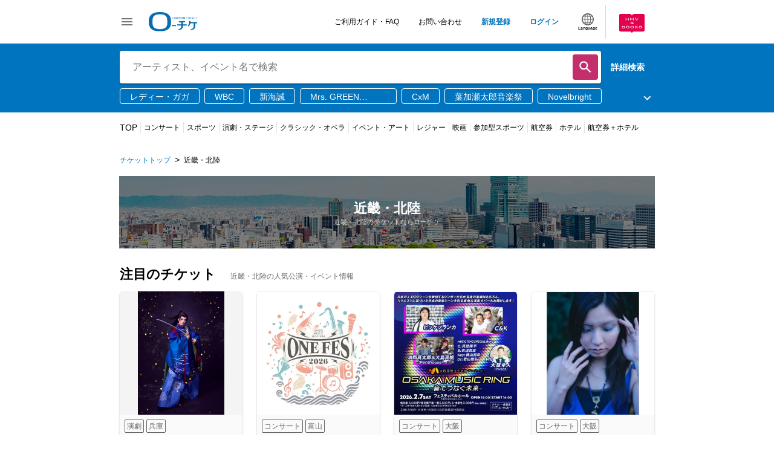

--- FILE ---
content_type: text/html;charset=UTF-8
request_url: https://cdn.l-tike.com/kinki/
body_size: 15719
content:

<!DOCTYPE html>
<html>
<head>
<meta http-equiv="Content-Type" content="text/html; charset=UTF-8">
<meta name="viewport" content="width=device-width, initial-scale=1">
<meta name="ジャンル" content="kinki">
<meta name="サマリー" content="近畿・北陸のチケットならローチケ">
<meta name="author" content="">
<meta name="description" content="近畿･北陸の公演・観戦チケットならローチケ。関東･甲信越で開催されるライブ・コンサート・スポーツ・演劇・舞台・お笑い・クラシック・ミュージカル・イベント・レジャー・映画などのチケットを多数そろえています。チケット購入・予約はローチケ！">
<meta name="keywords" content="近畿･北陸,ローチケ,ローソンチケット,LAWSON TICKET,チケット購入,チケット予約,先行発売,一般発売,予約,前売り券,チケット情報,公演情報,開催情報">
<title>近畿･北陸の公演チケット  | ローチケ（ローソンチケット）</title>

<link rel="stylesheet" type="text/css" href="/stylesheet.jsp?id=3&version=PC">



<meta http-equiv="X-UA-Compatible" content="IE=edge"/>

<link rel="shortcut icon" type="image/png" href="
//cdn.l-tike.com/image/favicon.png?202601131400" >
<link rel="apple-touch-icon" href="
//cdn.l-tike.com/image/favicon.png" />
<link rel="stylesheet" href="
//cdn.l-tike.com/css/renewal2020/main.css">
<link rel="stylesheet" href="//l-tike.com/smt/smt_common/css/jquery.ui.autocomplete.css?202601131400">
<link rel="stylesheet" href="
//cdn.l-tike.com/css/renewal2020/flatpickr.min.css?202601131400">
<script defer nomodule src="
//cdn.l-tike.com/js/renewal2020/polyfill-nomodule.js?202601131400"></script>
<script src="
//cdn.l-tike.com/js/renewal2020/main.js?202601131400"></script>
<script src="//ajax.googleapis.com/ajax/libs/jquery/1.11.0/jquery.min.js?202601131400"></script>
<script src="//l-tike.com/smt/smt_common/js/jquery-ui-autocomplete.min.js?202601131400"></script>
<script src="
//cdn.l-tike.com/js/moment.js?202601131400"></script>
<script src="
//cdn.l-tike.com/js/renewal2020/flatpickr.min.js?202601131400"></script>
<script defer src="
//cdn.l-tike.com/js/modernizr-2.8.3.min.js?202601131400"></script>
<script defer src="
//cdn.l-tike.com/js/jquery.matchHeight-min.js?202601131400"></script>
<script defer src="
//cdn.l-tike.com/js/underscore.js?202601131400"></script>
<script defer src="
//cdn.l-tike.com/js/xauth.js?202601131400"></script>
<script defer src="
//cdn.l-tike.com/js/tlab-recommend.js?202601131400"></script>
<script defer src="
//cdn.l-tike.com/js/tlab-showrecommend.js?202601131400"></script>
<script defer src="
//cdn.l-tike.com/js/cmn/init.js?202601131400"></script>
<script defer src="
//cdn.l-tike.com/js/suggest.js?202601131400"></script>
<script defer src="
//cdn.l-tike.com/js/tlab-prd-common.js?202601131400"></script>
<script defer src="
//cdn.l-tike.com/js/jquery-ui-datepicker.min.js?202601131400"></script>
<script defer src="
//cdn.l-tike.com/js/jquery-ui-datepicker-ja.js?202601131400"></script>
<script defer src="
//cdn.l-tike.com/js/pc/jquery-ui-datepicker.init.js?202601131400"></script>
<script defer src="
//cdn.l-tike.com/js/renewal2020/l10n/ja.js?202601131400"></script>
<script defer src="
//cdn.l-tike.com/js/renewal2020/flatpickr.js?202601131400"></script>
<script defer src="
//cdn.l-tike.com/js/renewal2020/autocomplete.js"></script>

<script type="application/ld+json">
{
   "@context" : "http://schema.org",
   "@type" : "Corporation",
   "name":"株式会社ローソンエンタテインメント",
   "url":"https://www.ent.lawson.co.jp/",
   "logo":"https://www.ent.lawson.co.jp/wp/wp-content/themes/lhe_ver3/images/logo.png",
   "parentOrganization": { 
     "@type": "Organization", 
     "@id": "https://www.lawson.co.jp/", 
     "name": "株式会社ローソン",
     "alternateName": "ローソン"
   }, 
  "brand": {
     "@type": "Brand",
     "name": "ローソンチケット",
     "alternateName": "ローチケ",
     "logo":"https://cdn.l-tike.com/image/og_img.png",
     "url":"https://l-tike.com/",
     "sameAs":[
      "https://www.instagram.com/lawson_ticket/",
      "https://twitter.com/lawson_ticket",
      "https://www.facebook.com/ltike.official/",
      "https://www.youtube.com/user/ltikechannel"
    ]
  }
}
</script>
<script type="application/ld+json">
  {
    "@context": "http://schema.org",
    "@type": "WebSite",
    "url": "https://l-tike.com/",
    "author": {
      "@type": "Organization",
      "url": "https://l-tike.com/",
      "logo": "https://cdn.l-tike.com/image/og_img.png"
    },
    "potentialAction": {
      "@type": "SearchAction",
      "target": "https://l-tike.com/search/?keyword={search_term_string}",
      "query-input": "required name=search_term_string"
    }
  }
</script><link rel="canonical" href="https://l-tike.com/kinki/">
<!-- 20171214add -->
<link rel="stylesheet" href="
//cdn.l-tike.com/css/pc/header.css?202009270421">
<!-- 20171214add -->


<!--[if lt IE 9]>
<script src="http://html5shim.googlecode.com/svn/trunk/html5.js"></script>
<![endif]-->

<!-- 共通初期化処理 -->





<script type="text/javascript">
var path_image = '//cdn.l-tike.com/image/';
var cmnObj ={};
cmnObj.path_image = path_image;
cmnObj.userAgent = 'pc';
cmnObj.userAgentL = 'PC';
cmnObj.apiTTS260 = '/pub/api/Tt/Tts260mypickupregistapi/index';
cmnObj.apiConfirm = 'https://l-tike.com/pub/Tt/Ttx040reservelogin/condition';
cmnObj.apiSuggest = '/suggest/Tts280suggest';
cmnObj.apiShortUrl = '';
cmnObj.myPage = {};
cmnObj.myPage.myPickup = 'https://l-tike.com/pub/Tm/Tmw140lweblogin/index?p_transPageId=5';

cmnObj.Codes = (function() {
var Codes = {};
Codes.PfIdClass = {
        NORMAL: '1',
        TERM: '2',
};
Codes.EntryMethod = {
    NORMAL: '01',
    FIRST_COME_FIRST_SERVED: '02',
    LOTTERY: '03',
};
Codes.LotEntryMethod = {
        PERF: '1',
        PERF_AND_SEAT: '2',
};
Codes.EntryStatus = {
        BEFORE_SALE: '1',
        TODAY_SALE: '2',
        NOW_SALE: '3',
        STOP_PERF: '4',
        PAYBACK_SALE: '5',
        PAYBACK_STOP: '6',
        STOP_SALE: '7',
        FINISH: '8',
        SOLDOUT: '9',

        Name: {
                BEFORE_SALE: '発売前',
                TODAY_SALE: '本日発売',
                NOW_SALE: '発売中',
                STOP_PERF: '中止公演',
                PAYBACK_SALE: '払戻公演（販売中）',
                PAYBACK_STOP: '払戻公演（販売中止）',
                STOP_SALE: '販売中止',
                FINISH: '受付終了',
                SOLDOUT: '予定枚数終了',
        }
};
Codes.RestSeatInfo = {
    CIERCLE: '0',
    TRIANGLE: '1',
    CROSS: '9',

    Custom: {
        TICKET_STOCK_INFO_HTPHEN: '3',
        TICKET_STOCK_INFO_LOTTERY: '4',
        TICKET_STOCK_INFO_LOTTERY_OUTSIDE_RECEP: '5',
        TICKET_STOCK_INFO_CANCELWAIT: '6',
        TICKET_STOCK_INFO_NOTHING: '',
    }
};
Codes.Sort = {
    PDATE: '1',
    SDATE: '2',
    PNAME: '3',
    RECO: '4',
    ROPPI: '5',
    REFOPEN: '6',
};
Codes.Order = {
    ASC: 'asc',
    DESC: 'desc',
};
Codes.OfferMethod = {
    HOPE_ORDER: '0',
    MULTI_PRF: '1',
};
Codes.PickupClass = {
    GENRE: '1',
    ARTIST: '2',
}
return Codes;
})();

</script>

</head>
<body>




<div class="Wrapper">
 <header class="SiteHeader">
<div class="Container">
<div class="SiteHeader__inner ltga-mypage">
<button class="GlobalNavTrigger ltga-menu" aria-controls="GlobalNav"><span></span></button>
<div id="GlobalNav" class="GlobalNav" aria-expanded="false">
<div class="GlobalNav__layer"></div>
<button class="GlobalNav__closeTrigger"></button>
<!--ハンバーガーメニュー-->
<nav class="GlobalNav__menu ltga-menu_opened">
<p class="GlobalNav__logo"><img src="
//cdn.l-tike.com/image/renewal2020/logo01.svg" alt="ローチケ"></p>
<div class="GlobalNav__userInfo">
<p class="GlobalNav__userLink"><a href="https://l-tike.com/mypage/">マイページ</a></p>
<div class="GlobalNav__userAvatar"><img src="
//cdn.l-tike.com/image/renewal2020/icon_account.svg" alt="user-avatar"></div>
<div class="GlobalNav__userProfile"><a href="https://l-tike.com/mypage/" class="GlobalNav__userName ltga-mypage"><span wovn-ignore class="HeaderUserName"></span>さん</a></div>
</div>
<ul class="GlobalNavLists">
<li class="GlobalNavLists__item">
<ul class="GlobalNavList">
<li class="GlobalNavList__item -login"><span class="Icon IconLogin"></span><a class="GlobalNavList__link" href="https://l-tike.com/mypage/">ログイン</a></li>
<li class="GlobalNavList__item -login"><span class="Icon IconEntry"></span><a class="GlobalNavList__link" href="https://l-tike.com/login/newcustomer/?rtu=01010101">新規会員登録</a></li>
<li class="GlobalNavList__item"><span class="Icon IconTicket"></span><a class="GlobalNavList__link" href="https://l-tike.com/pub/Tm/Tmw050entryhistory/index">申し込み履歴</a></li>
<li class="GlobalNavList__item"><span class="Icon IconHistory"></span><a class="GlobalNavList__link" href="/browsing_history/">閲覧履歴</a></li>
<li class="GlobalNavList__item"><span class="Icon IconFavorite"></span><a class="GlobalNavList__link" href="/favorite_ticket/">お気に入り関連</a></li>
<li class="GlobalNavList__item"><span class="Icon IconMail"></span><a class="GlobalNavList__link" href="https://l-tike.com/pub/Tm/Tmw280mypickupartist/index">メルマガ・お気に入り登録変更</a></li>
</ul>
</li>
<li class="GlobalNavLists__item">
<ul class="GlobalNavList">
<li class="GlobalNavList__item"><span class="Icon IconAttention"></span><a class="GlobalNavList__link" href="/guide/">ご利用ガイド</a></li>
<li class="GlobalNavList__item"><span class="Icon IconCancel"></span><a class="GlobalNavList__link" href="/search/refund/">公演中止・払戻し</a></li>
<li class="GlobalNavList__item"><span class="Icon IconTicketGuide"></span><a class="GlobalNavList__link" href="/e-tike/navi/guide-top">電子チケットご利用ガイド</a></li>
<li class="GlobalNavList__item"><span class="Icon IconComment"></span><a class="GlobalNavList__link" href="https://faq.l-tike.com/" target="_blank">FAQ</a></li>
<li class="GlobalNavList__item"><span class="Icon IconQuestion"></span><a class="GlobalNavList__link" href="/contact/">お問い合わせ</a></li>
</ul>
</li>
<li class="GlobalNavLists__item"> 　
<p class="GlobalNavLists__category">会員</p>
<ul class="GlobalNavList">
<li class="GlobalNavList__item"><span class="Icon IconLawson01"></span><a class="GlobalNavList__link" href="/guide/web-member.html">ローソンWEB会員</a></li>
<li class="GlobalNavList__item"><span class="Icon IconLawson02"></span><a class="GlobalNavList__link" href="/member/premium/">ローチケHMVプレミアム</a></li>
<li class="GlobalNavList__item"><span class="Icon IconLawson03"></span><a class="GlobalNavList__link" href="/member/lencore/">LEncore会員</a></li>
</ul>
<ul class="GlobalNavList" style="margin-top:20px;">
<li class="GlobalNavList__item"><span class="Icon IconFC"></span><a class="GlobalNavList__link" href="/fc/">ファンクラブ入会</a></li>
</ul>

</li>
<li class="GlobalNavLists__item">
<p class="GlobalNavLists__category">チケットを探す</p>
<ul class="GlobalNavList">
<li class="GlobalNavList__item"><span class="Icon IconList"></span><a class="GlobalNavList__link" href="#">ジャンル</a>
<button class="GlobalNavList__button"></button>
<div class="GlobalSubNav">
<button class="GlobalSubNav__return">戻る</button>
<p class="GlobalSubNav__text"><span class="Icon IconList"></span>ジャンル</p>
<ul class="GlobalSubNavList">
<li class="GlobalSubNavList__item"><a href="/concert/" class="GlobalSubNavList__link">コンサート</a></li>
<li class="GlobalSubNavList__item"><a href="/sports/" class="GlobalSubNavList__link">スポーツ</a></li>
<li class="GlobalSubNavList__item"><a href="/play/" class="GlobalSubNavList__link">演劇・ステージ</a></li>
<li class="GlobalSubNavList__item"><a href="/classic/" class="GlobalSubNavList__link">クラシック・オペラ</a></li>
<li class="GlobalSubNavList__item"><a href="/event/" class="GlobalSubNavList__link">イベント・アート</a></li>
<li class="GlobalSubNavList__item"><a href="/leisure/" class="GlobalSubNavList__link">レジャー</a></li>
<li class="GlobalSubNavList__item"><a href="/cinema/" class="GlobalSubNavList__link">映画</a></li>
<li class="GlobalSubNavList__item"><a href="https://do.l-tike.com/" class="GlobalSubNavList__link">参加型スポーツ</a></li>
<li class="GlobalSubNavList__item"><a href="/livestreaming/" class="GlobalSubNavList__link">ライブ配信</a></li>
</ul>
</div>
</li>
<li class="GlobalNavList__item"><span class="Icon IconArea"></span><a class="GlobalNavList__link" href="#">エリア</a>
<button class="GlobalNavList__button"></button>
<div class="GlobalSubNav">
<button class="GlobalSubNav__return">戻る</button>
<p class="GlobalSubNav__text"><span class="Icon IconArea"></span>エリア </p>
<ul class="GlobalSubNavList">
<li class="GlobalSubNavList__item"><a href="/hokkaido/" class="GlobalSubNavList__link">北海道</a></li>
<li class="GlobalSubNavList__item"><a href="/tohoku/" class="GlobalSubNavList__link">東北</a></li>
<li class="GlobalSubNavList__item"><a href="/kanto/" class="GlobalSubNavList__link">関東・甲信越</a></li>
<li class="GlobalSubNavList__item"><a href="/tokai/" class="GlobalSubNavList__link">東海</a></li>
<li class="GlobalSubNavList__item"><a href="/kinki/" class="GlobalSubNavList__link">近畿・北陸</a></li>
<li class="GlobalSubNavList__item"><a href="/chushikoku/" class="GlobalSubNavList__link">中国・四国</a></li>
<li class="GlobalSubNavList__item"><a href="/kyushu/" class="GlobalSubNavList__link">九州・沖縄</a></li>
</ul>
</div>
</li>
</ul>
</li>
<li class="GlobalNavLists__item">
<p class="GlobalNavLists__category">旅行チケットを探す</p>
<ul class="GlobalNavList">
<li class="GlobalNavList__item"><span class="Icon IconList"></span><a class="GlobalNavList__link" href="#">カテゴリ</a>
<button class="GlobalNavList__button"></button>
<div class="GlobalSubNav">
<button class="GlobalSubNav__return">戻る</button>
<p class="GlobalSubNav__text"><span class="Icon IconList"></span>カテゴリ </p>
<ul class="GlobalSubNavList">
<li class="GlobalSubNavList__item"><a href="https://tour.l-tike.com/flights/domestic/?utm_campaign=ltike_referrer&utm_medium=ltike_promotion&utm_source=ltike_top_headermenu" class="GlobalSubNavList__link">国内航空券</a></li>
<li class="GlobalSubNavList__item"><a href="https://tour.l-tike.com/hotels/domestic/?utm_campaign=ltike_referrer&utm_medium=ltike_promotion&utm_source=ltike_top_headermenu" class="GlobalSubNavList__link">国内ホテル</a></li>
<li class="GlobalSubNavList__item"><a href="https://tour.l-tike.com/package_tour/domestic/jaltour/?utm_campaign=ltike_referrer&utm_medium=ltike_promotion&utm_source=ltike_top_headermenu" class="GlobalSubNavList__link">JALツアー</a></li>
<li class="GlobalSubNavList__item"><a href="https://tour.l-tike.com/dp/domestic/?utm_campaign=ltike_referrer&utm_medium=ltike_promotion&utm_source=ltike_top_headermenu" class="GlobalSubNavList__link">国内航空券＋ホテル</a></li>
<li class="GlobalSubNavList__item"><a href="https://tour.l-tike.com/package_tour/domestic/dp/?utm_campaign=ltike_referrer&utm_medium=ltike_promotion&utm_source=ltike_top_headermenu" class="GlobalSubNavList__link">国内ツアー</a></li>
<li class="GlobalSubNavList__item"><a href="https://tour.l-tike.com/package_tour/domestic/?utm_campaign=ltike_referrer&utm_medium=ltike_promotion&utm_source=ltike_top_headermenu" class="GlobalSubNavList__link">エンタメツアー</a></li>
<li class="GlobalSubNavList__item"><a href="https://tour.l-tike.com/flights/overseas/?utm_campaign=ltike_referrer&utm_medium=ltike_promotion&utm_source=ltike_top_headermenu" class="GlobalSubNavList__link">海外航空券</a></li>
</ul>
</div>
</li>
</ul>
</li>
<li class="GlobalNavLists__item">
<ul class="GlobalNavList">
<li class="GlobalNavList__item -logout"><span class="Icon IconLogout"></span><a href="https://l-tike.com/pub/Tm/Tmw040mypage/logout" class="GlobalNavList__link">ログアウト</a></li>
</ul>
</li>
</ul>
</nav>

</div>
<p class="HeaderLogo ltga-logo"><a href="/" class="HeaderLogo__link"><img src="
//cdn.l-tike.com/image/renewal2020/logo01.svg" alt="ローチケ"></a></p>
<nav class="HeaderNav">
<ul class="HeaderNavList">
<li class="HeaderNavList__item -with-local"><a class="HeaderNavList__link ltga-faq_pc" href="/guide/">ご利用ガイド・FAQ</a>
<ul class="HeaderSubNavList">
<li class="HeaderSubNavList__item"><a href="/guide/" class="HeaderSubNavList__link">ご利用ガイド</a></li>
<li class="HeaderSubNavList__item"><a href="/search/refund/" class="HeaderSubNavList__link">公演中止・払戻し</a></li>
<li class="HeaderSubNavList__item"><a href="/e-tike/navi/guide-top/" class="HeaderSubNavList__link">電子チケットご利用ガイド</a></li>
<li class="HeaderSubNavList__item"><a href="https://faq.l-tike.com/" target="_blank" class="HeaderSubNavList__link">FAQ</a></li>
</ul>
</li>
<li class="HeaderNavList__item"><a class="HeaderNavList__link ltga-inquiry_pc" href="/contact/">お問い合わせ</a></li>
</ul>
</nav>
<ul class="HeaderLoginNav">
<li class="HeaderLoginNav__item"><a href="https://l-tike.com/login/newcustomer/?rtu=01010101" class="HeaderLoginNav__link ltga-regist">新規登録</a></li>
<li class="HeaderLoginNav__item"><a href="https://l-tike.com/mypage/" class="HeaderLoginNav__link ltga-login">ログイン</a></li>
</ul>
<a href="https://l-tike.com/mypage/" class="HeaderLoginName"><span wovn-ignore class="HeaderUserName"></span>さん</a>

<!--多言語切替ウィジェット-->
<div class="header_ranguage_widget wovn-languages">
<div class="header_ranguage_widget_icon">
<svg version="1.1" id="_x32_" xmlns="http://www.w3.org/2000/svg" xmlns:xlink="http://www.w3.org/1999/xlink" x="0px" y="0px" viewBox="0 0 512 512" style="opacity: 1;" xml:space="preserve">
<style type="text/css">
.st0{fill:#4B4B4B;}
</style>
<g>
<path class="st0" d="M511.878,247.973l-21.488,0.672l21.488-0.68c-2.168-69.219-31.732-131.348-77.876-175.949
		C387.882,27.377,324.93-0.004,256.13,0.004c-2.718,0-5.443,0.046-8.176,0.13h0.016C178.743,2.294,116.622,31.858,72.013,78.002
		C27.382,124.122,0,187.074,0,255.874c0,2.709,0.046,5.435,0.13,8.16c2.168,69.22,31.732,131.347,77.875,175.949
		c46.113,44.632,109.065,72.02,177.865,72.013c2.694,0,5.42-0.038,8.16-0.13c69.227-2.16,131.355-31.724,175.957-77.876
		c44.64-46.121,72.021-109.065,72.013-177.857C512,253.416,511.962,250.699,511.878,247.973z M102.921,107.894
		c19.64-20.29,43.274-36.647,69.67-47.891c-10.961,15.77-20.336,34.426-28.045,55.304H96.089
		C98.303,112.779,100.585,110.306,102.921,107.894z M75.692,142.664h60.112c-8.282,30.212-13.327,63.906-14.365,99.661H43.472
		C45.77,205.914,57.243,171.938,75.692,142.664z M75.647,369.344c-18.351-29.121-29.808-63.044-32.144-99.661h78.028
		c1.046,35.732,5.954,69.471,14.236,99.661H75.647z M107.898,409.083c-4.091-3.962-7.984-8.114-11.748-12.381h48.442
		c4.099,11.091,8.579,21.67,13.594,31.396c4.405,8.518,9.16,16.487,14.252,23.847C148.37,441.654,126.523,427.082,107.898,409.083z
		 M242.329,468.524c-5.931-0.374-11.809-0.946-17.603-1.801c-2.404-1.573-4.809-3.282-7.213-5.236
		c-16.381-13.313-31.778-35.831-43.694-64.784h68.51V468.524z M242.329,369.344h-78.15c-8.794-29.411-14.267-63.365-15.381-99.661
		h93.531V369.344z M242.329,242.325h-93.448c1.115-36.327,6.618-70.235,15.42-99.661h78.028V242.325z M242.329,115.306h-68.433
		c2.71-6.588,5.542-12.954,8.595-18.84c10.298-19.969,22.404-35.647,35.022-45.945c2.366-1.924,4.732-3.604,7.099-5.16
		c5.832-0.862,11.74-1.48,17.717-1.863V115.306z M436.369,142.664c18.351,29.128,29.8,63.044,32.136,99.661h-78.02
		c-1.046-35.732-5.954-69.471-14.236-99.661H436.369z M404.11,102.917c4.092,3.961,7.985,8.114,11.756,12.389h-48.441
		c-4.099-11.092-8.58-21.672-13.596-31.396c-4.412-8.527-9.167-16.496-14.267-23.847C363.63,70.353,385.484,84.918,404.11,102.917z
		 M269.687,43.476c5.924,0.374,11.801,0.954,17.587,1.802c2.412,1.58,4.824,3.282,7.229,5.244
		c16.381,13.32,31.778,35.823,43.686,64.784h-68.502V43.476z M269.687,142.664h78.15c8.794,29.411,14.267,63.364,15.381,99.661
		h-93.531V142.664z M269.687,269.683h93.448c-1.114,36.327-6.618,70.242-15.42,99.661h-78.028V269.683z M329.525,415.534
		c-10.297,19.976-22.412,35.655-35.022,45.953c-2.359,1.924-4.725,3.595-7.091,5.152c-5.832,0.863-11.74,1.481-17.725,1.862v-71.799
		h68.426C335.402,403.289,332.57,409.648,329.525,415.534z M409.087,404.106c-19.64,20.29-43.266,36.64-69.655,47.884
		c10.962-15.771,20.328-34.419,28.037-55.288h48.449C413.698,399.22,411.423,401.694,409.087,404.106z M436.308,369.344h-60.105
		c8.29-30.206,13.336-63.906,14.374-99.661h77.952C466.23,306.086,454.757,340.07,436.308,369.344z" style="fill: rgb(100, 100, 100);"></path>
</g>
</svg>

</div>

  <select name="sources" id="sources" class="custom-select sources" placeholder="Language">
    <option value="ja" class="wovn-switch" data-value="ja">日本語</option>
    <option value="en" class="wovn-switch" data-value="en">English</option>
    <option value="zh-CHS" class="wovn-switch" data-value="en">简体中文</option>
    <option value="zh-CHT" class="wovn-switch" data-value="en">繁體中文</option>
    <option value="ko" class="wovn-switch" data-value="en">한국어</option>
  </select>
</div>


<style>
.header_ranguage_widget {
  margin-left:12px;
  position:relative;
  margin-bottom:-5px;
}

.header_ranguage_widget_icon{
width:20px;
position:absolute;
left:50%;
margin-left:-10px;
}

/** Custom Select **/
.custom-select-wrapper {
  position: relative;
  display: inline-block;
  user-select: none;
}
.custom-select-wrapper select {
  display: none;
}
.custom-select {
  position: relative;
  display: inline-block;
}
.custom-select-trigger {
  position: relative;
  display: block;
  font-size: 7px;
  cursor: pointer;
  width:40px;
  padding-top:20px;
  text-align:center;
  text-size-adjust:100%;
  font-weight:bold;
  color:#333;
}
/**
      .custom-select-trigger:after {
        position: absolute;
        display: block;
        content: '';
        width: 6px; height: 6px;
        top: 50%; right: 12px;
        margin-top: -2px;
        border-bottom: 1px solid #0074be;
        border-right: 1px solid #0074be;
        transform: rotate(45deg) translateY(-50%);
        transition: all .4s ease-in-out;
        transform-origin: 50% 0;
      }
      .custom-select.opened .custom-select-trigger:after {
        margin-top: 2px;
        transform: rotate(-135deg) translateY(-50%);
      }
**/
  .custom-options {
    position: absolute;
    display: block;
    top: 100%;right: 0;
    width: 90px;
    text-align:center;
    margin: 4px 0;
    border: 1px solid #b5b5b5;
    border-radius: 4px;
    box-sizing: border-box;
    box-shadow: 0 2px 1px rgba(0,0,0,.07);
    background: #fff;
    transition: all .4s ease-in-out;
    opacity: 0;
    visibility: hidden;
    pointer-events: none;
    transform: translateY(-15px);
  }
  .custom-select.opened .custom-options {
    opacity: 1;
    visibility: visible;
    pointer-events: all;
    transform: translateY(0);
    z-index: 100;
  }
    .custom-options:before {
      position: absolute;
      display: block;
      content: '';
      bottom: 100%; right: 15px;
      width: 7px; height: 7px;
      margin-bottom: -3px;
      border-top: 1px solid #b5b5b5;
      border-left: 1px solid #b5b5b5;
      background: #fff;
      transform: rotate(45deg);
      transition: all .4s ease-in-out;
    }
    .option-hover:before {
      background: #f9f9f9;
    }
    .custom-option {
      position: relative;
      display: block;
      padding: 0 1em;
      border-bottom: 1px solid #b5b5b5;
      font-size: 14px;
      line-height: 2em;
      cursor: pointer;
      transition: all .4s ease-in-out;
    }
    .custom-option:first-of-type {
      border-radius: 4px 4px 0 0;
    }
    .custom-option:last-of-type {
      border-bottom: 0;
      border-radius: 0 0 4px 4px;
    }
    .custom-option:hover{
      background: #f9f9f9;
    }
    .custom-option.selected:before{
      content:"";
      display:block;
      position:absolute;
      top:50%;
      margin-top:-3px;
      left:.2em;
      width:6px;
      height:6px;
      border-top:#0074be 2px solid;
      border-right:#0074be 2px solid;
      transform:rotate(45deg);
    }
    .custom-option.selected{
      background: #f5f5f5;
    }
    



@media screen and (max-width:768px) {
.header_ranguage_widget_icon{
width:16px;
margin-left:-8px;
}
.custom-select-trigger{
padding-top:16px;
}
.custom-options{
width:110px;
}
.custom-option{
line-height:3em;
padding:0 1.5em
}
}




.HeaderNavList__link{
padding:10px 16px;
}
.HeaderUserName{
margin-right: 4px;
}
.HeaderLinkArea{
margin-left:9px;
}

</style>

<script>
$(".custom-select").each(function() {
  var classes = $(this).attr("class"),
      id      = $(this).attr("id"),
      name    = $(this).attr("name");
  var template =  '<div class="' + classes + '">';
      template += '<span class="custom-select-trigger">' + $(this).attr("placeholder") + '</span>';
      template += '<div class="custom-options">';
      $(this).find("option").each(function() {
        template += '<span class="custom-option ' + $(this).attr("class") + '" data-value="' + $(this).attr("value") + '">' + $(this).html() + '</span>';
      });
  template += '</div></div>';
  $(this).wrap('<div class="custom-select-wrapper"></div>');
  $(this).hide();
  $(this).after(template);
});

$(".custom-option:first-of-type").hover(function() {
  $(this).parents(".custom-options").addClass("option-hover");
}, function() {
  $(this).parents(".custom-options").removeClass("option-hover");
});
$(".custom-select-trigger").on("click", function() {
  $('html').one('click',function() {
    $(".custom-select").removeClass("opened");
  });
  $(this).parents(".custom-select").toggleClass("opened");
  event.stopPropagation();
});
$(".custom-option").on("click", function() {
  $(this).parents(".custom-select-wrapper").find("select").val($(this).data("value"));
  $(this).parents(".custom-options").find(".custom-option").removeClass("selection");
  $(this).addClass("selection");
  $(this).parents(".custom-select").removeClass("opened");
//  $(this).parents(".custom-select").find(".custom-select-trigger").text($(this).text());
});
</script>

<a class="HeaderLinkArea" href="https://www.hmv.co.jp/" target="_blank"><img src="
//cdn.l-tike.com/image/renewal2020/logo_hmv-books01.svg" alt="HMV&amp;BOOKS online"></a></div>
</div>
<div class="SearchArea">
<div class="SearchBar">
<form id="SearchForm" class="SearchForm" action="/search/" method="get" role="search" accept-charset="utf-8">
<div class="SearchBox textSearchBox">
<input class="SearchField searchField -main ui-autocomplete-input" placeholder="アーティスト、イベント名で検索" id="SearchField" name="keyword" autocomplete="off" type="search">
<button class="SearchResetButton" type="button"></button>
<button class="SearchButton searchBtn" type="submit"></button>
</div>
</form>
<a href="/search/advanced/" class="SearchBar__more ltga-search_advanced">詳細検索</a></div>
<div class="StickySearchBar"></div>
<div class="ModalSearchArea">
<div class="ModalSearchBar">
<div class="ModalSearchArea__return ltga-search_modal_cancel">
<button class="ModalSearchBar__returnButton">キャンセル</button>
</div>
</div>
<p class="ModalSearchArea__linkArea"><a href="/search/advanced/" class="ModalSearchArea__link ltga-search_modal_advanced">詳細検索</a></p>
</div>
<div class="SearchTag" aria-expanded="false">
<ul class="SearchTagList">

<li class="SearchTagList__item">
<a href="https://l-tike.com/concert/ladygaga/" class="SearchTagList__link ltga-pickup">レディー・ガガ</a>
</li>

<li class="SearchTagList__item">
<a href="https://l-tike.com/sports/mevent/?mid=659184" class="SearchTagList__link ltga-pickup">WBC</a>
</li>

<li class="SearchTagList__item">
<a href="https://l-tike.com/classic/lawson50th_260206_0207/" class="SearchTagList__link ltga-pickup">新海誠</a>
</li>

<li class="SearchTagList__item">
<a href="https://l-tike.com/st1/mga_wm-general" class="SearchTagList__link ltga-pickup">Mrs. GREEN APPLE</a>
</li>

<li class="SearchTagList__item">
<a href="https://l-tike.com/concert/mevent/?mid=321428" class="SearchTagList__link ltga-pickup">CxM</a>
</li>

<li class="SearchTagList__item">
<a href="https://l-tike.com/concert/mevent/?mid=636937" class="SearchTagList__link ltga-pickup">葉加瀬太郎音楽祭</a>
</li>

<li class="SearchTagList__item">
<a href="https://l-tike.com/concert/mevent/?mid=502370" class="SearchTagList__link ltga-pickup">Novelbright</a>
</li>


<li class="SearchTagList__item">
<a href="https://l-tike.com/leisure/usj/" class="SearchTagList__link ltga-pickup">USJ</a>
</li>


<li class="SearchTagList__item">
<a href="https://l-tike.com/livestreaming/" class="SearchTagList__link ltga-pickup">ライブ配信</a>
</li>
</ul>
<button class="SearchTagList__button"></button>
</div>																				
</div>
<script>
  WOVN.io.changeLang('en')
  true
</script>

<!-- 20250324add -->
<link rel="stylesheet" href="
//cdn.l-tike.com/css/en_search.css">
<!-- 20250324add -->
<!--  Search in English 追加コンテンツ  -->
<div class="SearchLanguage">
  <a href="https://chat.sokres.ai/chat/042685f2-7605-43e4-b49a-d8fb383f7c14" rel="noopener" class="langCng">
    <div class="SearchLanguage__Area">
      <p class="SearchLanguage__Area__Text">
        <span class="TextList">Search in English</span>
      </p>
    </div>
  </a>
</div>
<!--  Search in English 追加コンテンツ END  -->
<!--下部ナビゲーション-->
<div class="LocalNav">
<div class="Container">
<ul class="LocalNavList">
<li class="LocalNavList__item"><a href="/" class="LocalNavList__link ltga-nav_category_pc">TOP</a></li>
<li class="LocalNavList__item"><a href="/concert/" class="LocalNavList__link ltga-nav_category_pc">コンサート</a></li>
<li class="LocalNavList__item"><a href="/sports/" class="LocalNavList__link ltga-nav_category_pc">スポーツ</a></li>
<li class="LocalNavList__item"><a href="/play/" class="LocalNavList__link ltga-nav_category_pc">演劇・ステージ</a></li>
<li class="LocalNavList__item"><a href="/classic/" class="LocalNavList__link ltga-nav_category_pc">クラシック・オペラ</a></li>
<li class="LocalNavList__item"><a href="/event/" class="LocalNavList__link ltga-nav_category_pc">イベント・アート</a></li>
<li class="LocalNavList__item"><a href="/leisure/" class="LocalNavList__link ltga-nav_category_pc">レジャー</a></li>
<li class="LocalNavList__item"><a href="/cinema/" class="LocalNavList__link ltga-nav_category_pc">映画</a></li>
<li class="LocalNavList__item"><a href="https://do.l-tike.com/" class="LocalNavList__link ltga-nav_category_pc">参加型スポーツ</a></li>
<li class="LocalNavList__item"><a href="https://tour.l-tike.com/flights/domestic/?utm_campaign=ltike_referrer&utm_medium=ltike_promotion&utm_source=ltike_top_header" class="LocalNavList__link ltga-nav_category_pc">航空券</a></li>
<li class="LocalNavList__item"><a href="https://tour.l-tike.com/hotels/domestic/?utm_campaign=ltike_referrer&utm_medium=ltike_promotion&utm_source=ltike_top_header" class="LocalNavList__link ltga-nav_category_pc">ホテル</a></li>
<li class="LocalNavList__item"><a href="https://tour.l-tike.com/dp/domestic/?utm_campaign=ltike_referrer&utm_medium=ltike_promotion&utm_source=ltike_top_header" class="LocalNavList__link ltga-nav_category_pc">航空券＋ホテル</a></li>
</ul>
</div>
</div>

</header>
<main class="Main">
 <div class="Breadcrumb">
  <div class="Container">
    <ul class="BreadcrumbList" itemscope itemtype="https://schema.org/BreadcrumbList">
      <li class="BreadcrumbList__item" itemprop="itemListElement" itemscope itemtype="https://schema.org/ListItem">
        <a itemprop="item" href="https://l-tike.com/" class="BreadcrumbList__link">
          <span itemprop="name">チケットトップ</span>
        </a>
        <meta itemprop="position" content="1" />
      </li>

      <li class="BreadcrumbList__item -is-current" itemprop="itemListElement"  itemscope="" itemtype="https://schema.org/ListItem">
        <span itemprop="name">近畿・北陸</span>
　　　　<meta itemprop="position" content="2">
      </li>
    </ul>
  </div>
</div>
<header class="PageHeader">
<picture class="PageHeader__bg">
<source srcset="
//cdn.l-tike.com/image/renewal2020/bg_kinki-pc01.jpg"
						media="(min-width: 768px)">
<img src="
//cdn.l-tike.com/image/renewal2020/bg_kinki-sp01.jpg" alt="近畿・北陸" />
</picture>
<div class="PageHeader__inner">
<h1 class="PageHeader__title">近畿・北陸</h1>

<p class="PageHeader__summary">近畿・北陸のチケットならローチケ</p>

</div>
</header>









 <section class="Section">
  <div class="Container">
    <header class="SectionHeader">
      <h2 class="SectionTitle">注目のチケット</h2>
      <p class="SectionSubTitle">近畿・北陸の人気公演・イベント情報</p>
    </header>

    <div class="Grid -pc:col-4 -sp:col-2">

<!-- xxxxxxxxxxxxx ここから xxxxxxxxxxxxx -->
<div class="GridItem"><div class="Card"><div class="Card__thumb"><div class="Card__thumbImg"><img src="https://img.hmv.co.jp/hybridimage/eventpage/746426/main.webp?20251211102358" alt="【ローソンチケット貸切】宝塚歌劇 花組公演"></div></div><div class="Card__body"><p class="Card__title"><a href="https://l-tike.com/play/mevent/?mid=746426" class="Card__link">【ローソンチケット貸切】宝塚歌劇 花組公演</a></p><ul class="Card__tags"><li class="Card__tag">演劇</li><li class="Card__tag">兵庫</li></ul></div></div></div>
<div class="GridItem"><div class="Card"><div class="Card__thumb"><div class="Card__thumbImg"><img src="https://img.hmv.co.jp/hybridimage/eventpage/495211/main.webp" alt="ONEFES 2026"></div></div><div class="Card__body"><p class="Card__title"><a href="https://l-tike.com/concert/mevent/?mid=495211" class="Card__link">ONEFES 2026</a></p><ul class="Card__tags"><li class="Card__tag">コンサート</li><li class="Card__tag">富山</li></ul></div></div></div>
<div class="GridItem"><div class="Card"><div class="Card__thumb"><div class="Card__thumbImg"><img src="https://img.hmv.co.jp/hybridimage/eventpage/773742/main.webp" alt="大阪国際文化芸術プロジェクト「OSAKA MUSIC RING -音でつなぐ未来-」"></div></div><div class="Card__body"><p class="Card__title"><a href="https://l-tike.com/concert/mevent/?mid=773742" class="Card__link">大阪国際文化芸術プロジェクト「OSAKA MUSIC RING -音でつなぐ未来-」</a></p><ul class="Card__tags"><li class="Card__tag">コンサート</li><li class="Card__tag">大阪</li></ul></div></div></div>
<div class="GridItem"><div class="Card"><div class="Card__thumb"><div class="Card__thumbImg"><img src="https://img.hmv.co.jp/hybridimage/eventpage/122617/main.webp" alt="植田真梨恵"></div></div><div class="Card__body"><p class="Card__title"><a href="https://l-tike.com/concert/mevent/?mid=122617" class="Card__link">植田真梨恵</a></p><ul class="Card__tags"><li class="Card__tag">コンサート</li><li class="Card__tag">大阪</li></ul></div></div></div>
<div class="GridItem"><div class="Card"><div class="Card__thumb"><div class="Card__thumbImg"><img src="https://img.hmv.co.jp/hybridimage/eventpage/291837/main2.webp?20251202104550" alt="D-LITE"></div></div><div class="Card__body"><p class="Card__title"><a href="https://l-tike.com/concert/mevent/?mid=291837" class="Card__link">D-LITE</a></p><ul class="Card__tags"><li class="Card__tag">コンサート</li><li class="Card__tag">大阪</li></ul></div></div></div>
<div class="GridItem"><div class="Card"><div class="Card__thumb"><div class="Card__thumbImg"><img src="https://img.hmv.co.jp/hybridimage/eventpage/677737/main.webp" alt="第29回 大阪オートメッセ2026"></div></div><div class="Card__body"><p class="Card__title"><a href="https://l-tike.com/event/mevent/?mid=677737" class="Card__link">第29回 大阪オートメッセ2026</a></p><ul class="Card__tags"><li class="Card__tag">イベント</li><li class="Card__tag">大阪</li></ul></div></div></div>
<div class="GridItem"><div class="Card"><div class="Card__thumb"><div class="Card__thumbImg"><img src="https://img.hmv.co.jp/hybridimage/eventpage/612916/main.webp" alt="KANSAI COLLECTION 2026 SPRING＆SUMMER"></div></div><div class="Card__body"><p class="Card__title"><a href="https://l-tike.com/event/mevent/?mid=612916" class="Card__link">KANSAI COLLECTION 2026 SPRING＆SUMMER</a></p><ul class="Card__tags"><li class="Card__tag">イベント</li><li class="Card__tag">大阪</li></ul></div></div></div>
<div class="GridItem"><div class="Card"><div class="Card__thumb"><div class="Card__thumbImg"><img src="https://img.hmv.co.jp/hybridimage/eventpage/707337/main.webp" alt="「第31回神戸ルミナリエ」有料エリア特別鑑賞"></div></div><div class="Card__body"><p class="Card__title"><a href="https://l-tike.com/event/mevent/?mid=707337" class="Card__link">「第31回神戸ルミナリエ」有料エリア特別鑑賞</a></p><ul class="Card__tags"><li class="Card__tag">イベント</li><li class="Card__tag">兵庫</li></ul></div></div></div>
<!-- xxxxxxxxxxxxx ここまで xxxxxxxxxxxxx -->     

    </div>
  </div>
</section> <section class="Section">
  <div class="Container">
    <header class="SectionHeader">
      <h2 class="SectionTitle">球団・クラブ・チーム</h2>
    </header>

    <div class="Drawer">
      <ul class="BadgeList">
        <li class="BadgeList__item Drawer__item">
          <div class="Badge">
            <a class="Badge__image" href="https://l-tike.com/sports/mevent/?mid=394553">
              <img src="https://cdn.l-tike.com/area/kinki/team/orixbuffaloes.jpg" alt="オリックス・バファローズ（大阪）">
            </a>

            <span class="Badge__text">オリックス・バファローズ（大阪）</span>
          </div>
        </li>

        <li class="BadgeList__item Drawer__item">
          <div class="Badge">
            <a class="Badge__image" href="https://l-tike.com/sports/mevent/?mid=397869">
              <img src="https://cdn.l-tike.com/genre/photo/sp000000_baseball_ti_200.jpg" alt="阪神タイガース（兵庫）">
            </a>

            <span class="Badge__text">阪神タイガース（兵庫）</span>
          </div>
        </li>

      <!--  <li class="BadgeList__item Drawer__item">
          <div class="Badge">
            <a class="Badge__image" href="https://l-tike.com/sports/mevent/?mid=113585">
              <img src="https://cdn.l-tike.com/area/kinki/team/gambaosaka.jpg" alt="ガンバ大阪（大阪）">
            </a>

            <span class="Badge__text">ガンバ大阪（大阪）</span>
          </div>
        </li>

        <li class="BadgeList__item Drawer__item">
          <div class="Badge">
            <a class="Badge__image" href="https://l-tike.com/sports/mevent/?mid=204813">
              <img src="https://cdn.l-tike.com/area/kinki/team/kyotosangafc.jpg" alt="京都サンガF.C.（京都）">
            </a>

            <span class="Badge__text">京都サンガF.C.（京都）</span>
          </div>
        </li>

        <li class="BadgeList__item Drawer__item">
          <div class="Badge">
            <a class="Badge__image" href="https://l-tike.com/sports/mevent/?mid=193043">
              <img src="https://l-tike.com/area/kinki/team/katallertoyama.jpg" alt="カターレ富山（富山）">
            </a>

            <span class="Badge__text">カターレ富山（富山）</span>
          </div>
        </li>

        <li class="BadgeList__item Drawer__item">
          <div class="Badge">
            <a class="Badge__image" href="https://l-tike.com/sports/mevent/?mid=221836">
              <img src="https://cdn.l-tike.com/sports/fleague/logo10.gif" alt="シュライカー大阪（大阪）">
            </a>

            <span class="Badge__text">シュライカー大阪（大阪）</span>
          </div>
        </li>

        <li class="BadgeList__item Drawer__item">
          <div class="Badge">
            <a class="Badge__image" href="https://l-tike.com/sports/mevent/?mid=216237">
              <img src="https://cdn.l-tike.com/sports/fleague/logo12.gif" alt="デウソン神戸（兵庫）">
            </a>

            <span class="Badge__text">デウソン神戸（兵庫）</span>
          </div>
        </li>-->

        <li class="BadgeList__item Drawer__item">
          <div class="Badge">
            <a class="Badge__image" href="https://l-tike.com/sports/mevent/?mid=113335">
              <img src="https://img.hmv.co.jp/news/image/hmv_pc/16/0923/news1829308.jpg" alt="金沢武士団（石川）">
            </a>

            <span class="Badge__text">金沢武士団（石川）</span>
          </div>
        </li>

       <!-- <li class="BadgeList__item Drawer__item">
          <div class="Badge">
            <a class="Badge__image" href="https://l-tike.com/sports/mevent/?mid=111772">
              <img src="https://cdn.l-tike.com/area/kinki/team/shigalakestars_1.jpg" alt="滋賀レイクスターズ（滋賀）">
            </a>

            <span class="Badge__text">滋賀レイクスターズ（滋賀）</span>
          </div>
        </li>

        <li class="BadgeList__item Drawer__item">
          <div class="Badge">
            <a class="Badge__image" href="https://l-tike.com/sports/mevent/?mid=224592">
              <img src="https://cdn.l-tike.com/sports/img/bb/ev108.jpg" alt="大阪エヴェッサ（大阪）">
            </a>

            <span class="Badge__text">大阪エヴェッサ（大阪）</span>
          </div>
        </li>

        <li class="BadgeList__item Drawer__item">
          <div class="Badge">
            <a class="Badge__image" href="https://l-tike.com/sports/mevent/?mid=224590">
              <img src="https://cdn.l-tike.com/area/kinki/team/hannaryz.jpg" alt="京都ハンナリーズ（京都）">
            </a>

            <span class="Badge__text">京都ハンナリーズ（京都）</span>
          </div>
        </li>

        <li class="BadgeList__item Drawer__item">
          <div class="Badge">
            <a class="Badge__image" href="https://l-tike.com/sports/mevent/?mid=225647">
              <img src="https://img.hmv.co.jp/news/image/hmv_pc/16/0810/news1956282.jpg" alt="西宮ストークス（兵庫）">
            </a>

            <span class="Badge__text">西宮ストークス（兵庫）</span>
          </div>
        </li>-->

        <li class="BadgeList__item Drawer__item">
          <div class="Badge">
            <a class="Badge__image" href="https://l-tike.com/sports/mevent/?mid=222430">
              <img src="https://img.hmv.co.jp/news/image/hmv_pc/16/0810/news2007397.jpg" alt="バンビシャス奈良（奈良）">
            </a>

            <span class="Badge__text">バンビシャス奈良（奈良）</span>
          </div>
        </li>

      <!--  <li class="BadgeList__item Drawer__item">
          <div class="Badge">
            <a class="Badge__image" href="https://l-tike.com/sports/mevent/?mid=111765">
              <img src="https://cdn.l-tike.com/area/kinki/team/toyamagrouses.jpg" alt="富山グラウジーズ（富山）">
            </a>

            <span class="Badge__text">富山グラウジーズ（富山）</span>
          </div>
        </li>

        <li class="BadgeList__item Drawer__item">
          <div class="Badge">
            <a class="Badge__image" href="https://l-tike.com/sports/mevent/?mid=270842">
              <img src="https://cdn.l-tike.com/area/kinki/team/toyamatbirds.jpg" alt="富山サンダーバーズ（富山）">
            </a>

            <span class="Badge__text">富山サンダーバーズ（富山）</span>
          </div>
        </li>

        <li class="BadgeList__item Drawer__item">
          <div class="Badge">
            <a class="Badge__image" href="https://l-tike.com/sports/mevent/?mid=266787">
              <img src="https://cdn.l-tike.com/area/kinki/team/ishikawa.jpg" alt="石川ミリオンスターズ（石川）">
            </a>

            <span class="Badge__text">石川ミリオンスターズ（石川）</span>
          </div>
        </li>-->

        <li class="BadgeList__item Drawer__item">
          <div class="Badge">
            <a class="Badge__image" href="https://l-tike.com/sports/mevent/?mid=244631">
              <img src="https://img.hmv.co.jp/hybridimage/eventpage/244631/main.jpg" alt="レイラック滋賀FC（滋賀）">
            </a>

            <span class="Badge__text">レイラック滋賀FC（滋賀）</span>
          </div>
        </li>
      </ul>

      <!-- <div class="Drawer__triggerArea">
        <button class="Drawer__trigger" type="button">もっと見る</button>
      </div> -->
    </div>

  </div>
</section> <section class="Section">
<div class="Container">
<header class="SectionHeader">
<h2 class="SectionTitle">近畿・北陸の演劇施設</h2>
</header>

<div class="Grid -pc:col-4 -sp:col-2">

<!-- 梅田芸術劇場 -->
<div class="GridItem"><div class="Card"><div class="Card__thumb"><div class="Card__thumbImg"><img src="https://cdn.l-tike.com/genre/photo/play_190.jpg" alt="梅田芸術劇場"></div></div><div class="Card__body"><p class="Card__title"><a href="https://l-tike.com/play/mevent/?mid=469037" class="Card__link">梅田芸術劇場</a></p><ul class="Card__tags"><li class="Card__tag">大阪</li></ul></div></div></div>
<!-- /梅田芸術劇場 -->

<!-- 新歌舞伎座 -->
<div class="GridItem"><div class="Card"><div class="Card__thumb"><div class="Card__thumbImg"><img src="https://img.hmv.co.jp/hybridimage/eventpage/new20190904021840/main.jpg" alt="新歌舞伎座"></div></div><div class="Card__body"><p class="Card__title"><a href="https://l-tike.com/play/mevent/?mid=471313" class="Card__link">新歌舞伎座</a></p><ul class="Card__tags"><li class="Card__tag">大阪</li></ul></div></div></div>
<!-- /新歌舞伎座 -->

<!-- なんばグランド花月 -->
<div class="GridItem"><div class="Card"><div class="Card__thumb"><div class="Card__thumbImg"><img src="https://img.hmv.co.jp/hybridimage/eventpage/475290/main.jpg" alt="なんばグランド花月"></div></div><div class="Card__body"><p class="Card__title"><a href="https://l-tike.com/play/mevent/?mid=475290" class="Card__link">なんばグランド花月</a></p><ul class="Card__tags"><li class="Card__tag">大阪</li></ul></div></div></div>
<!-- /なんばグランド花月 -->

<!-- 宝塚大劇場 -->
<div class="GridItem"><div class="Card"><div class="Card__thumb"><div class="Card__thumbImg"><img src="https://cdn.l-tike.com/play/matome/2019/11/15/02.jpg" alt="宝塚大劇場"></div></div><div class="Card__body"><p class="Card__title"><a href="https://l-tike.com/play/mevent/?mid=469036" class="Card__link">宝塚大劇場</a></p><ul class="Card__tags"><li class="Card__tag">兵庫</li></ul></div></div></div>
<!-- /宝塚大劇場 -->

<!-- 兵庫県立芸術文化センター -->
<div class="GridItem"><div class="Card"><div class="Card__thumb"><div class="Card__thumbImg"><img src="https://img.hmv.co.jp/hybridimage/eventpage/471001/main.jpg" alt="兵庫県立芸術文化センター"></div></div><div class="Card__body"><p class="Card__title"><a href="https://l-tike.com/play/mevent/?mid=471001" class="Card__link">兵庫県立芸術文化センター</a></p><ul class="Card__tags"><li class="Card__tag">兵庫</li></ul></div></div></div>
<!-- /兵庫県立芸術文化センター -->

</div>

</div>
</section> <section class="Section">
<div class="Container">
<header class="SectionHeader">
<h2 class="SectionTitle">近畿・北陸のレジャー施設</h2>
</header>
<div class="Grid -pc:col-4 -sp:col-2">
<!-- 大阪 -->
<!-- ユニバーサル・スタジオ・ジャパン -->
<div class="GridItem"><div class="Card"><div class="Card__thumb"><div class="Card__thumbImg"><img src="https://cdn.l-tike.com/genre/photo/l170322_usj_160.jpg" alt="ユニバーサル・スタジオ・ジャパン"></div></div><div class="Card__body"><p class="Card__title"><a href="https://l-tike.com/leisure/usj/" class="Card__link">ユニバーサル・スタジオ・ジャパン</a></p><ul class="Card__tags"><li class="Card__tag">大阪</li></ul></div></div></div>
<!-- /ユニバーサル・スタジオ・ジャパン -->

<!-- ひらかたパーク -->
<div class="GridItem"><div class="Card"><div class="Card__thumb"><div class="Card__thumbImg"><img src="https://l-tike.com/area/kinki/facility/hirakatapark_208.jpg" alt="ひらかたパーク"></div></div><div class="Card__body"><p class="Card__title"><a href="https://l-tike.com/leisure/mevent/?mid=431756" class="Card__link">ひらかたパーク</a></p><ul class="Card__tags"><li class="Card__tag">大阪</li></ul></div></div></div>
<!-- /ひらかたパーク -->

<!-- チームラボ ボタニカルガーデン 大阪 -->
<div class="GridItem"><div class="Card"><div class="Card__thumb"><div class="Card__thumbImg"><img src="https://img.hmv.co.jp/hybridimage/eventpage/652355/main.jpg" alt="チームラボ ボタニカルガーデン 大阪"></div></div><div class="Card__body"><p class="Card__title"><a href="https://l-tike.com/event/mevent/?mid=652355" class="Card__link">チームラボ ボタニカルガーデン 大阪</a></p><ul class="Card__tags"><li class="Card__tag">大阪</li></ul></div></div></div>
<!-- /チームラボ ボタニカルガーデン 大阪 -->

<!-- レゴランド®・ディスカバリー・センター大阪 -->
<div class="GridItem"><div class="Card"><div class="Card__thumb"><div class="Card__thumbImg"><img src="https://cdn.l-tike.com/leisure/legoland/main02.jpg" alt="レゴランド&reg;・ディスカバリー・センター大阪"></div></div><div class="Card__body"><p class="Card__title"><a href="https://l-tike.com/leisure/legoland/" class="Card__link">レゴランド&reg;・ディスカバリー・センター大阪</a></p><ul class="Card__tags"><li class="Card__tag">大阪</li></ul></div></div></div>
<!-- /レゴランド®・ディスカバリー・センター大阪 -->
<!-- 京都 -->
<!-- 東映太秦映画村 -->
<div class="GridItem"><div class="Card"><div class="Card__thumb"><div class="Card__thumbImg"><img src="https://l-tike.com/area/kinki/facility/eigamura190.jpg" alt="東映太秦映画村"></div></div><div class="Card__body"><p class="Card__title"><a href="https://l-tike.com/leisure/mevent/?mid=163397" class="Card__link">東映太秦映画村</a></p><ul class="Card__tags"><li class="Card__tag">京都</li></ul></div></div></div>
<!-- /東映太秦映画村 -->
<!-- 兵庫 -->
<!-- 宝塚市立手塚治虫記念館 -->
<div class="GridItem"><div class="Card"><div class="Card__thumb"><div class="Card__thumbImg"><img src="https://img.hmv.co.jp/hybridimage/eventpage/393114/main.jpg" alt="宝塚市立手塚治虫記念館"></div></div><div class="Card__body"><p class="Card__title"><a href="https://l-tike.com/leisure/mevent/?mid=393114" class="Card__link">宝塚市立手塚治虫記念館</a></p><ul class="Card__tags"><li class="Card__tag">兵庫</li></ul></div></div></div>
<!-- /宝塚市立手塚治虫記念館 -->

<!-- 姫路セントラルパーク -->
<div class="GridItem"><div class="Card"><div class="Card__thumb"><div class="Card__thumbImg"><img src="https://l-tike.com/area/kinki/facility/himesen_208.jpg" alt="姫路セントラルパーク"></div></div><div class="Card__body"><p class="Card__title"><a href="https://l-tike.com/leisure/mevent/?mid=92495" class="Card__link">姫路セントラルパーク</a></p><ul class="Card__tags"><li class="Card__tag">兵庫</li></ul></div></div></div>
<!-- /姫路セントラルパーク -->

<!-- 六甲山アスレチックパークGREENIA -->
<div class="GridItem"><div class="Card"><div class="Card__thumb"><div class="Card__thumbImg"><img src="https://img.hmv.co.jp/hybridimage/eventpage/568230/main2.jpg" alt="六甲山アスレチックパークGREENIA"></div></div><div class="Card__body"><p class="Card__title"><a href="https://l-tike.com/leisure/mevent/?mid=568230" class="Card__link">六甲山アスレチックパークGREENIA</a></p><ul class="Card__tags"><li class="Card__tag">兵庫</li></ul></div></div></div>
<!-- /六甲山アスレチックパークGREENIA -->
<!-- 和歌山 -->
<!-- ポルトヨーロッパ -->
<div class="GridItem"><div class="Card"><div class="Card__thumb"><div class="Card__thumbImg"><img src="https://img.hmv.co.jp/hybridimage/eventpage/189002/main.jpg" alt="ポルトヨーロッパ"></div></div><div class="Card__body"><p class="Card__title"><a href="https://l-tike.com/leisure/mevent/?mid=189002" class="Card__link">ポルトヨーロッパ</a></p><ul class="Card__tags"><li class="Card__tag">和歌山</li></ul></div></div></div>
<!-- /ポルトヨーロッパ -->
<!-- 富山 -->
<!-- 高岡市　藤子・Ｆ・不二雄ふるさとギャラリー -->
<div class="GridItem"><div class="Card"><div class="Card__thumb"><div class="Card__thumbImg"><img src="https://l-tike.com/area/kinki/facility/fujikotakaoka_80.jpg" alt="高岡市　藤子・Ｆ・不二雄ふるさとギャラリー"></div></div><div class="Card__body"><p class="Card__title"><a href="https://l-tike.com/event/mevent/?mid=279017" class="Card__link">高岡市　藤子・Ｆ・不二雄ふるさとギャラリー</a></p><ul class="Card__tags"><li class="Card__tag">富山</li></ul></div></div></div>
<!-- /高岡市　藤子・Ｆ・不二雄ふるさとギャラリー -->
<!-- 石川 -->

<!-- 福井 -->
<!-- かつやまディノパーク -->
<div class="GridItem"><div class="Card"><div class="Card__thumb"><div class="Card__thumbImg"><img src="https://img.hmv.co.jp/hybridimage/eventpage/189357/main.jpg" alt="かつやまディノパーク"></div></div><div class="Card__body"><p class="Card__title"><a href="https://l-tike.com/leisure/mevent/?mid=189357" class="Card__link">かつやまディノパーク</a></p><ul class="Card__tags"><li class="Card__tag">福井</li></ul></div></div></div>
<!-- /かつやまディノパーク -->
<!-- 滋賀 -->

<!-- 奈良 -->

</div>
</div>
</section> <section class="Section">
  <div class="Container">
    <header class="SectionHeader">
      <h2 class="SectionTitle">カテゴリーから探す</h2>
      <p class="SectionSubTitle">近畿・北陸のカテゴリーから探す</p>
    </header>

    <p class="ButtonArea">
      <a href="https://l-tike.com/search/?area=5&pref=16%2C17%2C18%2C25%2C26%2C27%2C28%2C29%2C30&tig=100" class="Button">コンサート</a>
    </p>
    <p class="ButtonArea">
      <a href="https://l-tike.com/search/?area=5&pref=16%2C17%2C18%2C25%2C26%2C27%2C28%2C29%2C30&tig=700" class="Button">スポーツ</a>
    </p>
    <p class="ButtonArea">
      <a href="https://l-tike.com/search/?area=5&pref=16%2C17%2C18%2C25%2C26%2C27%2C28%2C29%2C30&tig=200" class="Button">演劇・ステージ</a>
    </p>
    <p class="ButtonArea">
      <a href="https://l-tike.com/search/?area=5&pref=16%2C17%2C18%2C25%2C26%2C27%2C28%2C29%2C30&tig=600" class="Button">クラシック・オペラ</a>
    </p>
    <p class="ButtonArea">
      <a href="https://l-tike.com/search/?area=5&pref=16%2C17%2C18%2C25%2C26%2C27%2C28%2C29%2C30&tig=500" class="Button">イベント・アート</a>
    </p>
    <p class="ButtonArea">
      <a href="https://l-tike.com/search/?area=5&pref=16%2C17%2C18%2C25%2C26%2C27%2C28%2C29%2C30&tig=400" class="Button">レジャー</a>
    </p>
    <p class="ButtonArea">
      <a href="https://l-tike.com/search/?area=5&pref=16%2C17%2C18%2C25%2C26%2C27%2C28%2C29%2C30&tig=300" class="Button">映画</a>
    </p>

  </div>
</section> <section class="Section">
  <div class="Container">
    <header class="SectionHeader">
      <h2 class="SectionTitle">都道府県から探す</h2>
      <p class="SectionSubTitle">近畿・北陸の都道府県から探す</p>
    </header>

    <ul class="LabelList">
      <li class="LabelListItem">
        <a href="/toyama/" class="LabelListItem__link">
          <span class="LabelListItem__thumb"><img
              src="
//cdn.l-tike.com/image/renewal2020/thumb_toyama01.jpg" alt="富山"></span>
          <span class="LabelListItem__text">富山</span>
        </a>
      </li>
      <li class="LabelListItem">
        <a href="/ishikawa/" class="LabelListItem__link">
          <span class="LabelListItem__thumb"><img
              src="
//cdn.l-tike.com/image/renewal2020/thumb_ishikawa01.jpg" alt="石川"></span>
          <span class="LabelListItem__text">石川</span>
        </a>
      </li>
      <li class="LabelListItem">
        <a href="/fukui/" class="LabelListItem__link">
          <span class="LabelListItem__thumb"><img
              src="
//cdn.l-tike.com/image/renewal2020/thumb_fukui01.jpg" alt="福井"></span>
          <span class="LabelListItem__text">福井</span>
        </a>
      </li>
      <li class="LabelListItem">
        <a href="/shiga/" class="LabelListItem__link">
          <span class="LabelListItem__thumb"><img
              src="
//cdn.l-tike.com/image/renewal2020/thumb_shiga01.jpg" alt="滋賀"></span>
          <span class="LabelListItem__text">滋賀</span>
        </a>
      </li>
      <li class="LabelListItem">
        <a href="/kyoto/" class="LabelListItem__link">
          <span class="LabelListItem__thumb"><img
              src="
//cdn.l-tike.com/image/renewal2020/thumb_kyoto01.jpg" alt="京都"></span>
          <span class="LabelListItem__text">京都</span>
        </a>
      </li>
      <li class="LabelListItem">
        <a href="/osaka/" class="LabelListItem__link">
          <span class="LabelListItem__thumb"><img
              src="
//cdn.l-tike.com/image/renewal2020/thumb_osaka01.jpg" alt="大阪"></span>
          <span class="LabelListItem__text">大阪</span>
        </a>
      </li>
      <li class="LabelListItem">
        <a href="/hyogo/" class="LabelListItem__link">
          <span class="LabelListItem__thumb"><img
              src="
//cdn.l-tike.com/image/renewal2020/thumb_hyogo01.jpg" alt="兵庫"></span>
          <span class="LabelListItem__text">兵庫</span>
        </a>
      </li>
      <li class="LabelListItem">
        <a href="/nara/" class="LabelListItem__link">
          <span class="LabelListItem__thumb"><img
              src="
//cdn.l-tike.com/image/renewal2020/thumb_nara01.jpg" alt="奈良"></span>
          <span class="LabelListItem__text">奈良</span>
        </a>
      </li>
      <li class="LabelListItem">
        <a href="/wakayama/" class="LabelListItem__link">
          <span class="LabelListItem__thumb"><img
              src="
//cdn.l-tike.com/image/renewal2020/thumb_wakayama01.jpg" alt="和歌山"></span>
          <span class="LabelListItem__text">和歌山</span>
        </a>
      </li>
    </ul>
</div>
</section> <link href="/css/renewal2020/assets_forOTA.css" rel="stylesheet" type="text/css">

<section class="Section flightLink">
<div class="Container">
<header class="SectionHeader">
<h2 class="SectionTitle">近畿・北陸の航空券・飛行機</h2>
<p class="SectionSubTitle">近畿・北陸行きの格安航空券を検索できます</p>
</header>
</div>
<div class="Container">
<h3>近畿行きの人気路線</h3>
<div class="Grid -pc:col-4 -sp:col-2">
<div class="GridItem"><div class="Card"><div class="Card__body"><p class="Card__title"><a href="https://tour.l-tike.com/flights/domestic/search_result?segCTS-ITM_ITM-CTS&utm_campaign=ltike_referrer&utm_medium=ltike_promotion&utm_source=ltike_area" class="Card__link">新千歳　➠　伊丹</a></p><ul class="Card__tags"><li class="Card__tag">CTS</li><li class="Card__tag">ITM</li></ul></div></div></div>
<div class="GridItem"><div class="Card"><div class="Card__body"><p class="Card__title"><a href="https://tour.l-tike.com/flights/domestic/search_result?segHKD-ITM_ITM-HKD&utm_campaign=ltike_referrer&utm_medium=ltike_promotion&utm_source=ltike_area" class="Card__link">函館　➠　伊丹</a></p><ul class="Card__tags"><li class="Card__tag">HKD</li><li class="Card__tag">ITM</li></ul></div></div></div>
<div class="GridItem"><div class="Card"><div class="Card__body"><p class="Card__title"><a href="https://tour.l-tike.com/flights/domestic/search_result?segSDJ-ITM_ITM-SDJ&utm_campaign=ltike_referrer&utm_medium=ltike_promotion&utm_source=ltike_area" class="Card__link">仙台　➠　伊丹</a></p><ul class="Card__tags"><li class="Card__tag">SDJ</li><li class="Card__tag">ITM</li></ul></div></div></div>
<div class="GridItem"><div class="Card"><div class="Card__body"><p class="Card__title"><a href="https://tour.l-tike.com/flights/domestic/search_result?segHND-ITM_ITM-HND&utm_campaign=ltike_referrer&utm_medium=ltike_promotion&utm_source=ltike_area" class="Card__link">羽田　➠　伊丹</a></p><ul class="Card__tags"><li class="Card__tag">HND</li><li class="Card__tag">ITM</li></ul></div></div></div>
<div class="GridItem"><div class="Card"><div class="Card__body"><p class="Card__title"><a href="https://tour.l-tike.com/flights/domestic/search_result?segNRT-ITM_ITM-NRT&utm_campaign=ltike_referrer&utm_medium=ltike_promotion&utm_source=ltike_area" class="Card__link">成田　➠　伊丹</a></p><ul class="Card__tags"><li class="Card__tag">NRT</li><li class="Card__tag">ITM</li></ul></div></div></div>
<div class="GridItem"><div class="Card"><div class="Card__body"><p class="Card__title"><a href="https://tour.l-tike.com/flights/domestic/search_result?segFUK-ITM_ITM-FUK&utm_campaign=ltike_referrer&utm_medium=ltike_promotion&utm_source=ltike_area" class="Card__link">福岡　➠　伊丹</a></p><ul class="Card__tags"><li class="Card__tag">FUK</li><li class="Card__tag">ITM</li></ul></div></div></div>
<div class="GridItem"><div class="Card"><div class="Card__body"><p class="Card__title"><a href="https://tour.l-tike.com/flights/domestic/search_result?segKUM-ITM_ITM-KUM&utm_campaign=ltike_referrer&utm_medium=ltike_promotion&utm_source=ltike_area" class="Card__link">屋久島　➠　伊丹</a></p><ul class="Card__tags"><li class="Card__tag">KUM</li><li class="Card__tag">ITM</li></ul></div></div></div>
<div class="GridItem"><div class="Card"><div class="Card__body"><p class="Card__title"><a href="https://tour.l-tike.com/flights/domestic/search_result?segOKA-ITM_ITM-OKA&utm_campaign=ltike_referrer&utm_medium=ltike_promotion&utm_source=ltike_area" class="Card__link">那覇　➠　伊丹</a></p><ul class="Card__tags"><li class="Card__tag">OKA</li><li class="Card__tag">ITM</li></ul></div></div></div>
<div class="GridItem"><div class="Card"><div class="Card__body"><p class="Card__title"><a href="https://tour.l-tike.com/flights/domestic/search_result?segCTS-KIX_KIX-CTS&utm_campaign=ltike_referrer&utm_medium=ltike_promotion&utm_source=ltike_area" class="Card__link">新千歳　➠　関西</a></p><ul class="Card__tags"><li class="Card__tag">CTS</li><li class="Card__tag">KIX</li></ul></div></div></div>
<div class="GridItem"><div class="Card"><div class="Card__body"><p class="Card__title"><a href="https://tour.l-tike.com/flights/domestic/search_result?segHND-KIX_KIX-HND&utm_campaign=ltike_referrer&utm_medium=ltike_promotion&utm_source=ltike_area" class="Card__link">羽田　➠　関西</a></p><ul class="Card__tags"><li class="Card__tag">HND</li><li class="Card__tag">KIX</li></ul></div></div></div>
<div class="GridItem"><div class="Card"><div class="Card__body"><p class="Card__title"><a href="https://tour.l-tike.com/flights/domestic/search_result?segNRT-KIX_KIX-NRT&utm_campaign=ltike_referrer&utm_medium=ltike_promotion&utm_source=ltike_area" class="Card__link">成田　➠　関西</a></p><ul class="Card__tags"><li class="Card__tag">NRT</li><li class="Card__tag">KIX</li></ul></div></div></div>
<div class="GridItem"><div class="Card"><div class="Card__body"><p class="Card__title"><a href="https://tour.l-tike.com/flights/domestic/search_result?segFUK-KIX_KIX-FUK&utm_campaign=ltike_referrer&utm_medium=ltike_promotion&utm_source=ltike_area" class="Card__link">福岡　➠　関西</a></p><ul class="Card__tags"><li class="Card__tag">FUK</li><li class="Card__tag">KIX</li></ul></div></div></div>
<div class="GridItem"><div class="Card"><div class="Card__body"><p class="Card__title"><a href="https://tour.l-tike.com/flights/domestic/search_result?segNGS-KIX_KIX-NGS&utm_campaign=ltike_referrer&utm_medium=ltike_promotion&utm_source=ltike_area" class="Card__link">長崎　➠　関西</a></p><ul class="Card__tags"><li class="Card__tag">NGS</li><li class="Card__tag">KIX</li></ul></div></div></div>
<div class="GridItem"><div class="Card"><div class="Card__body"><p class="Card__title"><a href="https://tour.l-tike.com/flights/domestic/search_result?segMMY-KIX_KIX-MMY&utm_campaign=ltike_referrer&utm_medium=ltike_promotion&utm_source=ltike_area" class="Card__link">宮古　➠　関西</a></p><ul class="Card__tags"><li class="Card__tag">MMY</li><li class="Card__tag">KIX</li></ul></div></div></div>
<div class="GridItem"><div class="Card"><div class="Card__body"><p class="Card__title"><a href="https://tour.l-tike.com/flights/domestic/search_result?segISG-KIX_KIX-ISG&utm_campaign=ltike_referrer&utm_medium=ltike_promotion&utm_source=ltike_area" class="Card__link">石垣　➠　関西</a></p><ul class="Card__tags"><li class="Card__tag">ISG</li><li class="Card__tag">KIX</li></ul></div></div></div>
<div class="GridItem"><div class="Card"><div class="Card__body"><p class="Card__title"><a href="https://tour.l-tike.com/flights/domestic/search_result?segAOJ-UKB_UKB-AOJ&utm_campaign=ltike_referrer&utm_medium=ltike_promotion&utm_source=ltike_area" class="Card__link">青森　➠　神戸</a></p><ul class="Card__tags"><li class="Card__tag">AOJ</li><li class="Card__tag">UKB</li></ul></div></div></div>
<div class="GridItem"><div class="Card"><div class="Card__body"><p class="Card__title"><a href="https://tour.l-tike.com/flights/domestic/search_result?segHND-UKB_UKB-HND&utm_campaign=ltike_referrer&utm_medium=ltike_promotion&utm_source=ltike_area" class="Card__link">羽田　➠　神戸</a></p><ul class="Card__tags"><li class="Card__tag">HND</li><li class="Card__tag">UKB</li></ul></div></div></div>
<div class="GridItem"><div class="Card"><div class="Card__body"><p class="Card__title"><a href="https://tour.l-tike.com/flights/domestic/search_result?segKOJ-UKB_UKB-KOJ&utm_campaign=ltike_referrer&utm_medium=ltike_promotion&utm_source=ltike_area" class="Card__link">鹿児島　➠　神戸</a></p><ul class="Card__tags"><li class="Card__tag">KOJ</li><li class="Card__tag">UKB</li></ul></div></div></div>
<div class="GridItem"><div class="Card"><div class="Card__body"><p class="Card__title"><a href="https://tour.l-tike.com/flights/domestic/search_result?segHND-SHM_SHM-HND&utm_campaign=ltike_referrer&utm_medium=ltike_promotion&utm_source=ltike_area" class="Card__link">羽田　➠　南紀白浜</a></p><ul class="Card__tags"><li class="Card__tag">HND</li><li class="Card__tag">SHM</li></ul></div></div></div>

</div>

<h3>北陸行きの人気路線</h3>
<div class="Grid -pc:col-4 -sp:col-2">
<div class="GridItem"><div class="Card"><div class="Card__body"><p class="Card__title"><a href="https://tour.l-tike.com/flights/domestic/search_result?segCTS-KMQ_KMQ-CTS&utm_campaign=ltike_referrer&utm_medium=ltike_promotion&utm_source=ltike_area" class="Card__link">新千歳　➠　小松</a></p><ul class="Card__tags"><li class="Card__tag">CTS</li><li class="Card__tag">KMQ</li></ul></div></div></div>
<div class="GridItem"><div class="Card"><div class="Card__body"><p class="Card__title"><a href="https://tour.l-tike.com/flights/domestic/search_result?segSDJ-KMQ_KMQ-SDJ&utm_campaign=ltike_referrer&utm_medium=ltike_promotion&utm_source=ltike_area" class="Card__link">仙台　➠　小松</a></p><ul class="Card__tags"><li class="Card__tag">SDJ</li><li class="Card__tag">KMQ</li></ul></div></div></div>
<div class="GridItem"><div class="Card"><div class="Card__body"><p class="Card__title"><a href="https://tour.l-tike.com/flights/domestic/search_result?segHND-KMQ_KMQ-HND&utm_campaign=ltike_referrer&utm_medium=ltike_promotion&utm_source=ltike_area" class="Card__link">羽田　➠　小松</a></p><ul class="Card__tags"><li class="Card__tag">HND</li><li class="Card__tag">KMQ</li></ul></div></div></div>
<div class="GridItem"><div class="Card"><div class="Card__body"><p class="Card__title"><a href="https://tour.l-tike.com/flights/domestic/search_result?segFUK-KMQ_KMQ-FUK&utm_campaign=ltike_referrer&utm_medium=ltike_promotion&utm_source=ltike_area" class="Card__link">福岡　➠　小松</a></p><ul class="Card__tags"><li class="Card__tag">FUK</li><li class="Card__tag">KMQ</li></ul></div></div></div>
<div class="GridItem"><div class="Card"><div class="Card__body"><p class="Card__title"><a href="https://tour.l-tike.com/flights/domestic/search_result?segOKA-KMQ_KMQ-OKA&utm_campaign=ltike_referrer&utm_medium=ltike_promotion&utm_source=ltike_area" class="Card__link">那覇　➠　小松</a></p><ul class="Card__tags"><li class="Card__tag">OKA</li><li class="Card__tag">KMQ</li></ul></div></div></div>
<div class="GridItem"><div class="Card"><div class="Card__body"><p class="Card__title"><a href="https://tour.l-tike.com/flights/domestic/search_result?segHND-NTQ_NTQ-HND&utm_campaign=ltike_referrer&utm_medium=ltike_promotion&utm_source=ltike_area" class="Card__link">羽田　➠　能登</a></p><ul class="Card__tags"><li class="Card__tag">HND</li><li class="Card__tag">NTQ</li></ul></div></div></div>
<div class="GridItem"><div class="Card"><div class="Card__body"><p class="Card__title"><a href="https://tour.l-tike.com/flights/domestic/search_result?segCTS-TOY_TOY-CTS&utm_campaign=ltike_referrer&utm_medium=ltike_promotion&utm_source=ltike_area" class="Card__link">新千歳　➠　富山</a></p><ul class="Card__tags"><li class="Card__tag">CTS</li><li class="Card__tag">TOY</li></ul></div></div></div>
<div class="GridItem"><div class="Card"><div class="Card__body"><p class="Card__title"><a href="https://tour.l-tike.com/flights/domestic/search_result?segHND-TOY_TOY-HND&utm_campaign=ltike_referrer&utm_medium=ltike_promotion&utm_source=ltike_area" class="Card__link">羽田　➠　富山</a></p><ul class="Card__tags"><li class="Card__tag">HND</li><li class="Card__tag">TOY</li></ul></div></div></div>

</div>


<p class="ButtonArea"><a href="https://tour.l-tike.com/flights/domestic/?utm_campaign=ltike_referrer&utm_medium=ltike_promotion&utm_source=ltike_area" class="Button">全ての航空券検索はこちらから</a></p>

</div>
</section> <section class="Section flightLink">
<div class="Container">
    <div class="Image -pc:mt40 -sp:mt40 -pc:mb50 -sp:mb50">
      <a href="https://l-tike.com/livestreaming/" class="ImageLink">
        <picture>
          <source srcset="
//cdn.l-tike.com/image/renewal2020/bnr_online-live-pc01.jpg" media="(min-width: 768px)">
          <img src="
//cdn.l-tike.com/image/renewal2020/bnr_online-live-sp01.jpg" alt="ローチケ LIVE STREAMING" />
        </picture>
      </a>
    </div>
  </div>
</section>

</main>
 <footer class="Footer">
  <div class="Container">
    <div class="Footer__inner">
      <ul class="FooterCategory">
        <li class="FooterCategory__item" aria-expanded="true">
          <p class="FooterCategory__line">
            <span class="FooterCategory__text">SNS</span>
          </p>
          <ul class="FooterCategoryList">
            <li class="FooterCategoryList__item">
              <ul class="FooterSnsList">
                <li class="FooterSnsList__item">
                  <a href="https://twitter.com/lawson_ticket/" target="_blank" class="FooterSnsList__link">
                    <img src="
//cdn.l-tike.com/image/renewal2020/icon_x01.svg" alt="X（旧Twitter）">
                  </a>
                </li>
                <li class="FooterSnsList__item">
                  <a href="https://www.facebook.com/ltike.official/" target="_blank" class="FooterSnsList__link">
                    <img src="
//cdn.l-tike.com/image/renewal2020/icon_facebook01.svg" alt="facebook">
                  </a>
                </li>
                <li class="FooterSnsList__item">
                  <a href="https://www.instagram.com/lawson_ticket/" target="_blank" class="FooterSnsList__link">
                    <img src="
//cdn.l-tike.com/image/renewal2020/icon_instagram01.svg" alt="instagram">
                  </a>
                </li>
                <li class="FooterSnsList__item">
                  <a href="https://line.me/ti/p/@ysf6921j" target="_blank" class="FooterSnsList__link">
                    <img src="
//cdn.l-tike.com/image/renewal2020/icon_line01.svg" alt="LINE">
                  </a>
                </li>
                <li class="FooterSnsList__item">
                  <a href="https://www.youtube.com/user/ltikechannel" target="_blank" class="FooterSnsList__link">
                    <img src="
//cdn.l-tike.com/image/renewal2020/icon_youtube01.svg" alt="YouTube">
                  </a>
                </li>
              </ul>
            </li>
            <li class="FooterCategoryList__item">
              <a href="/sns/" class="FooterSnsLink">SNSアカウント一覧</a>
            </li>
          </ul>
        </li>
      </ul>

      <ul class="FooterCategory">
        <li class="FooterCategory__item" aria-expanded="false">
          <p class="FooterCategory__line">
            <span class="FooterCategory__text">メディア</span>
            <button class="FooterCategory__button"></button>
          </p>
          <ul class="FooterCategoryList">
            <li class="FooterCategoryList__item">
              <a href="/feature/" class="FooterCategoryList__link">ローチケTOPICS</a>
            </li>
            <li class="FooterCategoryList__item">
              <a href="/loppi/" class="FooterCategoryList__link">月刊ローチケ</a>
            </li>
            <!--<li class="FooterCategoryList__item">
              <a href="https://hibiclassic.com/" target="_blank" class="FooterCategoryList__link">ひびクラシック</a>
            </li>-->
            <!--<li class="FooterCategoryList__item">
              <a href="https://l-tike.com/news/mevent/?mid=444647" class="FooterCategoryList__link">ミーティア×ローチケ</a>
            </li>-->
            <li class="FooterCategoryList__item">
              <a href="https://engekisengen.com/" target="_blank" class="FooterCategoryList__link">ローチケ演劇宣言！</a>
            </li>
            <li class="FooterCategoryList__item">
              <a href="https://www.engekisaikyoron.net/" target="_blank" class="FooterCategoryList__link">演劇最強論-ing</a>
            </li>
            <li class="FooterCategoryList__item">
              <a href="https://www.crank-in.net/" target="_blank" class="FooterCategoryList__link">クランクイン！</a>
            </li>
            <li class="FooterCategoryList__item">
              <a href="https://www.crank-in.net/trend" target="_blank" class="FooterCategoryList__link">クランクイン！トレンド</a>
            </li>
          </ul>
        </li>
      </ul>

      <ul class="FooterCategory">
        <li class="FooterCategory__item" aria-expanded="false">
          <p class="FooterCategory__line">
            <span class="FooterCategory__text">ご利用案内</span>
            <button class="FooterCategory__button"></button>
          </p>
          <ul class="FooterCategoryList">
            <li class="FooterCategoryList__item">
              <a href="/guide/" class="FooterCategoryList__link">ご利用ガイド</a>
            </li>
            <li class="FooterCategoryList__item">
              <a href="/search/refund/" class="FooterCategoryList__link">公演中止・払戻しのご案内</a>
            </li>
            <li class="FooterCategoryList__item">
              <a href="/e-tike/navi/guide-top/" class="FooterCategoryList__link">電子チケットご利用ガイド</a>
            </li>
            <li class="FooterCategoryList__item">
              <a href="https://faq.l-tike.com/" target="_blank" class="FooterCategoryList__link">Q&A</a>
            </li>
            <li class="FooterCategoryList__item">
              <a href="/contact/" class="FooterCategoryList__link">お問い合わせ</a>
            </li>
          </ul>
        </li>
      </ul>

      <ul class="FooterCategory">
        <li class="FooterCategory__item" aria-expanded="false">
          <p class="FooterCategory__line">
            <span class="FooterCategory__text">Loppi設置店舗</span>
            <button class="FooterCategory__button"></button>
          </p>
          <ul class="FooterCategoryList">
            <li class="FooterCategoryList__item">
              <a href="/guide/store.html" class="FooterCategoryList__link">ローソン・ミニストップ店舗</a>
            </li>
          </ul>
        </li>
      </ul>

      <ul class="FooterCategory">
        <li class="FooterCategory__item" aria-expanded="false">
          <p class="FooterCategory__line">
            <span class="FooterCategory__text">規約・その他</span>
            <button class="FooterCategory__button"></button>
          </p>
          <ul class="FooterCategoryList">
            <li class="FooterCategoryList__item">
              <a href="https://www.ent.lawson.co.jp/kiyaku/" target="_blank"
                class="FooterCategoryList__link">ローソンエンタテインメント ONLINE 利用規約</a>
            </li>
            <li class="FooterCategoryList__item">
              <a href="https://www.ent.lawson.co.jp/kiyaku_lawsondosports/" target="_blank"
                class="FooterCategoryList__link">LAWSON DO! SPORTS 利用規約</a>
            </li>
            <li class="FooterCategoryList__item">
              <a href="https://www.ent.lawson.co.jp/kiyaku_lweb/" target="_blank"
                class="FooterCategoryList__link">ローソンWEB会員規約</a>
            </li>
            <li class="FooterCategoryList__item">
              <a href="https://www.ent.lawson.co.jp/privacy/" target="_blank"
                class="FooterCategoryList__link">個人情報の取扱いに関する公表事項及び同意事項</a>
            </li>
            <li class="FooterCategoryList__item">
              <a href="https://www.ent.lawson.co.jp/policy/policy_4/" target="_blank"
                class="FooterCategoryList__link">ローソングループ個人情報保護方針</a>
            </li>
            <li class="FooterCategoryList__item">
              <a href="https://www.ent.lawson.co.jp/law/" target="_blank"
                class="FooterCategoryList__link">特定商取引法に基づく表記</a>
            </li>
            <li class="FooterCategoryList__item">
              <a href="https://www.ent.lawson.co.jp/ticketrule/" target="_blank"
                class="FooterCategoryList__link">チケット販売等に関する規定</a>
            </li>
            <li class="FooterCategoryList__item">
              <a href="https://l-tike.com/lawsonticket-nft/userterms/" target="_blank"
                class="FooterCategoryList__link">NFT販売等に関する規定</a>
            </li>
            <li class="FooterCategoryList__item">
              <a href="https://www.ent.lawson.co.jp/policy_8/" target="_blank"
                class="FooterCategoryList__link">カスタマーハラスメントに対する対応方針</a>
            </li>
          </ul>
        </li>
      </ul>

      <ul class="FooterCategory">
        <li class="FooterCategory__item" aria-expanded="false">
          <p class="FooterCategory__line">
            <span class="FooterCategory__text">会社情報</span>
            <button class="FooterCategory__button"></button>
          </p>
          <ul class="FooterCategoryList">
            <li class="FooterCategoryList__item">
              <a href="https://www.ent.lawson.co.jp/" target="_blank"
                class="FooterCategoryList__link">株式会社ローソンエンタテインメント</a>
            </li>
            <li class="FooterCategoryList__item">
              <a href="https://www.ent.lawson.co.jp/news_list/" target="_blank"
                class="FooterCategoryList__link">ニュースリリース</a>
            </li>
            <li class="FooterCategoryList__item">
              <a href="https://www.ent.lawson.co.jp/recruit/" target="_blank" class="FooterCategoryList__link">採用情報</a>
            </li>
          </ul>
        </li>
      </ul>

      <ul class="FooterCategory">
        <li class="FooterCategory__item" aria-expanded="false">
          <p class="FooterCategory__line">
            <span class="FooterCategory__text">チケット販売委託・広告掲載</span>
            <button class="FooterCategory__button"></button>
          </p>
          <ul class="FooterCategoryList">
            <li class="FooterCategoryList__item">
              <a href="/guide/consign.html" target="_blank" class="FooterCategoryList__link">チケット販売委託受付について</a>
            </li>
            <li class="FooterCategoryList__item">
              <a href="/e-tike/navi/cms.html" target="_blank" class="FooterCategoryList__link">主催様向け 電子チケットガイド</a>
            </li>
            <li class="FooterCategoryList__item">
              <a href="/ad/" class="FooterCategoryList__link">広告掲載について</a>
            </li>
          </ul>
        </li>
      </ul>

      <ul class="FooterCategory">
        <li class="FooterCategory__item" aria-expanded="false">
          <p class="FooterCategory__line">
            <span class="FooterCategory__text">関連企業</span>
            <button class="FooterCategory__button"></button>
          </p>
          <ul class="FooterCategoryList">
            <li class="FooterCategoryList__item">
              <a href="https://www.unitedcinemas.jp/" target="_blank" class="FooterCategoryList__link">LAWSON UNITED CINEMAS</a>
　　　　　　</li>
            <li class="FooterCategoryList__item">
              <a href="https://www.lawson.co.jp/" target="_blank" class="FooterCategoryList__link">ローソン</a>
            </li>
          </ul>
        </li>
      </ul>

      <ul class="FooterBannerList">
        <li class="FooterBannerList__item">
          <a href="http://www.ftaj.jp/" target="_blank" class="FooterBannerList__link"><img
              src="
//cdn.l-tike.com/image/renewal2020/bnr_ftaj01.jpg" alt="チケット適性流通協議会"></a>
        </li>
        <li class="FooterBannerList__item">
          <a href="https://ftaj.jp/pressrelease_20200304.pdf" target="_blank" class="FooterBannerList__link"><img
              src="
//cdn.l-tike.com/image/renewal2020/bnr_ftaj02.jpg" alt="#転売NO"></a>
        </li>
        <li class="FooterBannerList__item -small">
          <a href="http://acpc.or.jp/activity/concert/" target="_blank" class="FooterBannerList__link"><img
              src="
//cdn.l-tike.com/image/renewal2020/bnr_rule01.jpg" alt="公演を楽しむためのルール"></a>
        </li>
        <li class="FooterBannerList__item -small">
          <a href="http://www.acpc.or.jp/activity/otm/detail.php" target="_blank" class="FooterBannerList__link"><img
              src="
//cdn.l-tike.com/image/renewal2020/bnr_otm01.jpg" alt="OTM 偽造チケットにご注意!!"></a>
        </li>
        <li class="FooterBannerList__item">
          <a href="http://www.tenbai-no.jp/" target="_blank" class="FooterBannerList__link"><img
              src="
//cdn.l-tike.com/image/renewal2020/bnr_tenbai-no01.jpg" alt="#春は必ず来る"></a>
        </li>
        <li class="FooterBannerList__item">
	  <a href="https://www.lawson.co.jp/loppigoods/webcatalog/" target="_blank" class="FooterBannerList__link"><img src="
//cdn.l-tike.com/image/renewal2020/bnr_loppi.jpg" alt="Loppiグッズカタログ WEB版"></a>
         </li>
      </ul>

      <p class="FooterCaution">
        サイト内の文章、画像などの著作物は株式会社ローソンエンタテインメントに属します。複製、無断転載を禁止します。
      </p>

      <div class="FooterLogo">
        <img src="
//cdn.l-tike.com/image/renewal2020/logo02.svg" alt="ローチケ">
      </div>

      <p class="FooterCopyright">Copyright &copy; 1998 Lawson Entertainment, Inc.</p>
    </div>
  </div>
</footer>
</div>
<!-- START Embedded TAG -->
<!-- LHE-official Google Tag Manager -->
<script>(function(b,m,h,a,g){b[a]=b[a]||[];b[a].push({"gtm.start":new Date().getTime(),event:"gtm.js"});var k=m.getElementsByTagName(h)[0],e=m.createElement(h),c=a!="dataLayer"?"&l="+a:"";e.async=true;e.src="https://www.googletagmanager.com/gtm.js?id="+g+c;k.parentNode.insertBefore(e,k)})(window,document,"script","dataLayer","GTM-54ST6MW");</script>
<noscript><iframe src="https://www.googletagmanager.com/ns.html?id=GTM-54ST6MW" height="0" width="0" style="display:none;visibility:hidden"></iframe></noscript>

<!-- Facebook SDK -->
<div id="fb-root"></div>
<script>(function(e,a,f){var c,b=e.getElementsByTagName(a)[0];if(e.getElementById(f)){return}c=e.createElement(a);c.id=f;c.src="//connect.facebook.net/ja_JP/sdk.js#xfbml=1&version=v2.4&appId=1460996467546075";b.parentNode.insertBefore(c,b)}(document,"script","facebook-jssdk"));</script>
<script src="//connect.facebook.net/ja_JP/sdk.js#xfbml=1&amp;version=v2.3" id="facebook-jssdk" async></script>

<!-- twitter widgets -->
<script src="//platform.twitter.com/widgets.js" id="twitter-wjs" async></script>
<!-- END Embedded TAG -->
</body>
</html>




--- FILE ---
content_type: text/css
request_url: https://cdn.l-tike.com/css/renewal2020/assets_forOTA.css
body_size: 638
content:
.flightLink .Grid {
  margin-bottom: 2em; }
.flightLink .Card__body {
  padding: 8px 0; }
.flightLink .Card__title {
  text-align: center;
  margin-top: 0; }
.flightLink .Card__tags {
  justify-content: space-around;
  margin: 0 1em;
  font-size: .5rem; }
.flightLink .Card__tag {
  margin: 0;
  padding: 0 4px; }
.flightLink h3 {
  font-weight: bold;
  margin-bottom: 1em; }

.ltga_OTA .tour_l-tike {
  background-image: url("https://img2.tour.l-tike.com/image/common/pc/top01_mv.jpg");
  background-size: cover;
  padding: 2em;
  background-position: center; }
  @media screen and (max-width: 768px) {
    .ltga_OTA .tour_l-tike {
      padding: 1.5em; } }
  @media screen and (max-width: 480px) {
    .ltga_OTA .tour_l-tike {
      padding: 1em; } }
  .ltga_OTA .tour_l-tike .tour_l-tike_textMAX {
    color: #FFF;
    font-weight: bold;
    font-size: 2.5em;
    text-shadow: 2px 2px 2px #00245e; }
    @media screen and (max-width: 1080px) {
      .ltga_OTA .tour_l-tike .tour_l-tike_textMAX {
        font-size: 6vw; } }
  .ltga_OTA .tour_l-tike .tour_l-tike_text {
    color: #FFF;
    font-weight: bold;
    font-size: 1.6em;
    text-shadow: 2px 2px 2px #00245e; }
    @media screen and (max-width: 1080px) {
      .ltga_OTA .tour_l-tike .tour_l-tike_text {
        font-size: 3vw; } }
  .ltga_OTA .tour_l-tike .tour_l-tike_linkWrap {
    display: flex;
    justify-content: space-evenly;
    margin-top: 1em;
    flex-wrap: wrap; }
    .ltga_OTA .tour_l-tike .tour_l-tike_linkWrap .tour_l-tike_link {
      display: flex;
      flex-direction: column;
      justify-content: center;
      align-content: center;
      background-color: #FFF;
      width: 9em;
      height: 9em;
      border-radius: 10em;
      margin: .5em; }
      @media screen and (max-width: 768px) {
        .ltga_OTA .tour_l-tike .tour_l-tike_linkWrap .tour_l-tike_link {
          width: 7em;
          height: 7em; } }
      @media screen and (max-width: 480px) {
        .ltga_OTA .tour_l-tike .tour_l-tike_linkWrap .tour_l-tike_link {
          width: 5em;
          height: 5em;
          margin: .2em; } }
      .ltga_OTA .tour_l-tike .tour_l-tike_linkWrap .tour_l-tike_link:hover {
        background-color: #C7E9FF;
        transition: .3s; }
      .ltga_OTA .tour_l-tike .tour_l-tike_linkWrap .tour_l-tike_link .tour_l-tike_link_icon {
        width: 5em;
        height: 2.5em;
        margin: 0 auto .5em auto; }
        @media screen and (max-width: 768px) {
          .ltga_OTA .tour_l-tike .tour_l-tike_linkWrap .tour_l-tike_link .tour_l-tike_link_icon {
            width: 4em;
            height: 2em; } }
        @media screen and (max-width: 480px) {
          .ltga_OTA .tour_l-tike .tour_l-tike_linkWrap .tour_l-tike_link .tour_l-tike_link_icon {
            width: 3em;
            height: 1.5em; } }
        .ltga_OTA .tour_l-tike .tour_l-tike_linkWrap .tour_l-tike_link .tour_l-tike_link_icon img {
          width: 100%;
          max-height: 2.5em; }
          @media screen and (max-width: 768px) {
            .ltga_OTA .tour_l-tike .tour_l-tike_linkWrap .tour_l-tike_link .tour_l-tike_link_icon img {
              max-height: 2em; } }
          @media screen and (max-width: 480px) {
            .ltga_OTA .tour_l-tike .tour_l-tike_linkWrap .tour_l-tike_link .tour_l-tike_link_icon img {
              max-height: 1.5em; } }
      .ltga_OTA .tour_l-tike .tour_l-tike_linkWrap .tour_l-tike_link .tour_l-tike_link_text {
        font-size: 1em;
        font-weight: bold;
        color: #0074be;
        line-height: 1.2;
        text-align: center; }
        @media screen and (max-width: 768px) {
          .ltga_OTA .tour_l-tike .tour_l-tike_linkWrap .tour_l-tike_link .tour_l-tike_link_text {
            font-size: .8em; } }
        @media screen and (max-width: 480px) {
          .ltga_OTA .tour_l-tike .tour_l-tike_linkWrap .tour_l-tike_link .tour_l-tike_link_text {
            font-size: .5em; } }


--- FILE ---
content_type: application/javascript
request_url: https://cdn.l-tike.com/js/tlab-showrecommend.js?202601131400
body_size: 263042
content:
TLAB.recommendConfig={num_of_tag:15,ranking_user_id:"0000000000",ranking_tracking_id:"0000000000",l_domain:"l-tike.com",h_domain:"www.hmv.co.jp",h_domainstg:"stage7.hmv.co.jp",master_image_path:{l:"https://image.l-tike.com",h:"https://img.hmv.co.jp",},static_image_path:{pc:{l:"https://img.hmv.co.jp/hybridimage/",h:"https://img.hmv.co.jp/hybridimage/",},sp:{l:"https://img.hmv.co.jp/smp/hybridimage/",h:"https://img.hmv.co.jp/smp/hybridimage/",},},no_image_path:{pc:{eventpages:"https://cdn.l-tike.com/image/",goods:"https://img.hmv.co.jp/hybridimage/",},sp:{eventpages:"https://cdn.l-tike.com/image/",goods:"https://img.hmv.co.jp/smp/hybridimage/",},},book_category_id:"5",ticket_category_id:"23",loppi_category_id:"10",heading_map:{1:{1:"おすすめのチケット・商品",2:"Recommend Tickets / Items"},3:{1:"ランキング",2:"Ranking"},4:{1:"おすすめのニュース",2:"Recommend News"},5:{1:"おすすめの特集",2:"Recommend Topic"},6:{1:"注目のレビュー",2:"Hot Review"},7:{1:"おすすめの人物・団体",2:"Recommend Artist / Group"},8:{1:"最近見たチケット・商品",2:"Your Recently Viewed Tickets / Items",},9:{1:"おすすめのチケット",2:"Recommend Tickets"},10:{1:"おすすめの商品",2:"Recommend Items"},12:{1:"ランキング",2:"Ranking"},13:{1:"おすすめのニュース",2:"Recommend News"},14:{1:"おすすめの特集",2:"Recommend Topic"},15:{1:"注目のレビュー",2:"Hot Review"},16:{1:"おすすめの人物・団体",2:"Recommend Artist / Group"},17:{1:"最近見たチケット・商品",2:"Your Recently Viewed Tickets / Items",},73:{1:"注目の特集",2:"Hot Topic"},18:{1:"おすすめのニュース",2:"Recommend News"},19:{1:"おすすめの特集",2:"Recommend Topic"},22:{1:"おすすめのニュース",2:"Recommend News"},25:{1:"このニュースを見ている人はこちらのニュースも見ています",2:"Users Who're Watching This News Are Also Watching…",},26:{1:"このニュースを見ている人におすすめのチケット・商品",2:"Recommend Tickets / Items for Users Who're Watching This News",},27:{1:"このニュースを見ている人はこちらのニュースも見ています",2:"Users Who're Watching This News Are Also Watching…",},29:{1:"この人物・団体を見ている人はこちらも見ています",2:"Users Who're Watching This Keyword Are Also Watching…",},82:{1:"このチケットを見ている人はこちらも見ています",2:""},30:{1:"検索ワードに関する人物・団体",2:"Artist / Group related to Search Word",},31:{1:"検索ワードに関するチケット",2:"Tickets related to Search Word",},32:{1:"検索ワードに関する商品",2:"Items related to Search Word"},75:{1:"検索ワードに関するニュース",2:"News related to Search Word"},33:{1:"検索ワードに関する人物・団体",2:"Artist / Group related to Search Word",},35:{1:"検索ワードに関する商品",2:"Items related to Search Word"},80:{1:"検索ワードに関するニュース",2:"News related to Search Word"},37:{1:"検索ワードに関する人物・団体",2:"Artist / Group related to Search Word",},38:{1:"検索ワードに関するチケット",2:"Tickets related to Search Word",},81:{1:"検索ワードに関する商品",2:"Items related to Search Word"},39:{1:"おすすめのチケット・商品",2:"Recommend Tickets / Items"},41:{1:"おすすめの人物・団体",2:"Recommend Artist / Group"},42:{1:"このチケットを見ている人へのおすすめ",2:"Recommendations For Users Who Are Watching This Ticket",},79:{1:"この商品を見ている人へのおすすめ",2:"Recommendations For Users Who Are Watching This Item",},44:{1:"このチケットを見ている人におすすめの商品",2:"Recommend Items For Users Who Are Watching This Ticket",},45:{1:"このチケットを見ている人におすすめのチケット",2:"Recommend Tickets For Users Who Are Watching This Ticket",},46:{1:"この商品と同じジャンルからのおすすめ",2:"Recommendations From Same Genre",},47:{1:"この[[0]]を買っている人は、他にこんな[[1]]も買っています",2:"User Who has Purchased [[0]], Has Also Purchased [[1]]",},48:{1:"この商品を買っている方におすすめの商品",2:"Recommend Items For Users Who Has Purchased This Item",},74:{1:"閲覧履歴",2:"Your Recently Viewed Tickets / Items"},52:{1:"最近チェックしたチケット・商品からのおすすめ",2:"Recommendations For Your Recently Viewed Tickets / Items",},54:{1:"最近あとから見るに登録したチケット・商品からのおすすめ",2:"Recommend Tickets / Items From See Later",},55:{1:"このショッピングカートにある商品を買った人は、こんな商品も買っています",2:"Users Who Has Purchased Items In This Cart Are Also Purchasing…",},77:{1:"購入履歴からのおすすめ商品",2:"Recommend Items From Your Order History",},78:{1:"閲覧履歴からのおすすめ商品",2:"Recommend Items From Your Recently Viewed Items",},76:{1:"キャンペーン商品",2:"Campaign Items"},58:{1:"この商品を見ている人におすすめのチケット",2:"Recommend Tickets For Users Who're Watching This Item",},59:{1:"この商品を見ている人におすすめの商品",2:"Recommend Items For Users Who're Watching This Item",},60:{1:"欲しい物リストの中からおすすめの商品",2:"Recommend Items From Wish List",},61:{1:"欲しい物リストの中からおすすめのチケット",2:"Recommend Tickets From Wish List",},43:{1:"あなたにおすすめ",2:"Recommend For You"},63:{1:"あなたにおすすめの商品",2:"Recommend Items For You"},64:{1:"あなたにおすすめのチケット",2:"Recommend Tickets For You"},},categories:[{id:"23",name:"チケット",name_en:"Ticket",has_ranking:!0,has_review:!0,genres:[{id:"",name:"すべて",name_en:"All",has_ranking:!0,has_review:!0,subgenres:[],},{id:"30100",name:"コンサート",name_en:"",has_ranking:!0,has_review:!0,subgenres:[{id:"30110",name:"国内アーティスト",name_en:"",has_ranking:!0,has_review:!0,},{id:"30120",name:"海外アーティスト",name_en:"",has_ranking:!0,has_review:!0,},{id:"30130",name:"音楽イベント・フェス",name_en:"",has_ranking:!0,has_review:!0,},{id:"30190",name:"バス・駐車券ほか付帯施設利用券",name_en:"",has_ranking:!0,has_review:!0,},],},{id:"30200",name:"演劇／ステージ・舞台",name_en:"",has_ranking:!0,has_review:!0,subgenres:[{id:"30210",name:"演劇",name_en:"",has_ranking:!0,has_review:!0,},{id:"30220",name:"ミュージカル",name_en:"",has_ranking:!0,has_review:!0,},{id:"30230",name:"伝統芸能",name_en:"",has_ranking:!0,has_review:!0,},{id:"30240",name:"お笑い",name_en:"",has_ranking:!0,has_review:!0,},{id:"30250",name:"ダンス・パフォーマンス",name_en:"",has_ranking:!0,has_review:!0,},{id:"30260",name:"その他ステージ・舞台",name_en:"",has_ranking:!0,has_review:!0,},],},{id:"30300",name:"映画",name_en:"",has_ranking:!0,has_review:!0,subgenres:[{id:"30310",name:"共通券",name_en:"",has_ranking:!0,has_review:!0,},{id:"30320",name:"劇場指定券",name_en:"",has_ranking:!0,has_review:!0,},{id:"30330",name:"ライブビューイング",name_en:"",has_ranking:!0,has_review:!0,},{id:"30340",name:"舞台挨拶",name_en:"",has_ranking:!0,has_review:!0,},],},{id:"30400",name:"レジャー",name_en:"",has_ranking:!0,has_review:!0,subgenres:[{id:"30410",name:"遊園地・テーマパーク",name_en:"",has_ranking:!0,has_review:!0,},{id:"30420",name:"動物園／サファリパーク／水族館",name_en:"",has_ranking:!0,has_review:!0,},{id:"30430",name:"プール券／リフト券（スキー・スノボ）",name_en:"",has_ranking:!0,has_review:!0,},{id:"30440",name:"その他施設入場券／利用券",name_en:"",has_ranking:!0,has_review:!0,},{id:"30450",name:"乗物券／乗車・乗船券他",name_en:"",has_ranking:!0,has_review:!0,},{id:"30490",name:"バス・駐車券ほか付帯施設利用券",name_en:"",has_ranking:!0,has_review:!0,},],},{id:"30500",name:"イベント／アート／ミュージアム",name_en:"",has_ranking:!0,has_review:!0,subgenres:[{id:"30510",name:"イベント",name_en:"",has_ranking:!0,has_review:!0,},{id:"30520",name:"アート／ミュージアム",name_en:"",has_ranking:!0,has_review:!0,},{id:"30530",name:"サーカス／雑技団",name_en:"",has_ranking:!0,has_review:!0,},{id:"30540",name:"アニメ・ゲーム",name_en:"",has_ranking:!0,has_review:!0,},{id:"30550",name:"花火／祭り",name_en:"",has_ranking:!0,has_review:!0,},{id:"30560",name:"講座／スクール",name_en:"",has_ranking:!0,has_review:!0,},{id:"30590",name:"バス・駐車券ほか付帯施設利用券",name_en:"",has_ranking:!0,has_review:!0,},],},{id:"30600",name:"クラシック・オペラ",name_en:"",has_ranking:!0,has_review:!0,subgenres:[{id:"30610",name:"クラシック",name_en:"",has_ranking:!0,has_review:!0,},{id:"30620",name:"オペラ",name_en:"",has_ranking:!0,has_review:!0,},{id:"30630",name:"クラシックバレエ・ダンス",name_en:"",has_ranking:!0,has_review:!0,},{id:"30640",name:"吹奏楽／合唱",name_en:"",has_ranking:!0,has_review:!0,},],},{id:"30700",name:"スポーツ",name_en:"",has_ranking:!0,has_review:!0,subgenres:[{id:"30710",name:"野球",name_en:"",has_ranking:!0,has_review:!0,},{id:"30720",name:"サッカー",name_en:"",has_ranking:!0,has_review:!0,},{id:"30730",name:"その他球技",name_en:"",has_ranking:!0,has_review:!0,},{id:"30740",name:"格闘技",name_en:"",has_ranking:!0,has_review:!0,},{id:"30750",name:"モータースポーツ",name_en:"",has_ranking:!0,has_review:!0,},{id:"30760",name:"陸上",name_en:"",has_ranking:!0,has_review:!0,},{id:"30780",name:"その他スポーツ",name_en:"",has_ranking:!0,has_review:!0,},{id:"30790",name:"バス・駐車券ほか付帯施設利用券",name_en:"",has_ranking:!0,has_review:!0,},],},{id:"30800",name:"参加型",name_en:"",has_ranking:!0,has_review:!0,subgenres:[{id:"30810",name:"LAWSON DO SPORTS",name_en:"",has_ranking:!0,has_review:!0,},{id:"30880",name:"グッズ",name_en:"",has_ranking:!0,has_review:!0,},{id:"30890",name:"バス・駐車券ほか付帯施設利用券",name_en:"",has_ranking:!0,has_review:!0,},],},{id:"30900",name:"その他",name_en:"Others",has_ranking:!0,has_review:!0,subgenres:[{id:"30910",name:"各種会員",name_en:"",has_ranking:!0,has_review:!0,},{id:"30920",name:"物販・取次",name_en:"",has_ranking:!0,has_review:!0,},],},],},{id:"1",name:"音楽CD・DVD",name_en:"Music CD・DVD",has_ranking:!0,has_review:!0,genres:[{id:"",name:"すべて",name_en:"All",has_ranking:!0,has_review:!0,subgenres:[],},{id:"100",name:"ジャパニーズポップス",name_en:"Japanese Pop",has_ranking:!0,has_review:!0,subgenres:[{id:"101",name:"ポップス",name_en:"Japasese Pop",has_ranking:!1,has_review:!0,},{id:"102",name:"インディーズ",name_en:"Rock & Alternative",has_ranking:!1,has_review:!0,},{id:"103",name:"パンク/ハードコア",name_en:"Punk & Hardcore",has_ranking:!1,has_review:!0,},{id:"104",name:"ヒップホップ/レゲエ",name_en:"Hip Hop & Reggae",has_ranking:!1,has_review:!0,},{id:"105",name:"クラブジャズ",name_en:"Club Jazz",has_ranking:!1,has_review:!0,},{id:"106",name:"クラブ/テクノ",name_en:"Club & Techno",has_ranking:!1,has_review:!0,},{id:"107",name:"純邦楽/演歌",name_en:"Traditional & Enka",has_ranking:!1,has_review:!0,},{id:"108",name:"アニソン/声優/ボカロ",name_en:"Anime",has_ranking:!1,has_review:!0,},],},{id:"110",name:"韓国・アジア",name_en:"Korea & Asia",has_ranking:!0,has_review:!0,subgenres:[{id:"111",name:"韓国",name_en:"Korea",has_ranking:!0,has_review:!0,},{id:"112",name:"台湾",name_en:"Taiwan",has_ranking:!0,has_review:!0,},{id:"113",name:"香港",name_en:"Hong Kong",has_ranking:!0,has_review:!0,},{id:"114",name:"中国",name_en:"China",has_ranking:!0,has_review:!0,},{id:"115",name:"サウンドトラック",name_en:"Soundtracks",has_ranking:!0,has_review:!0,},{id:"116",name:"映像（Blu-ray/DVD）",name_en:"Blu-ray/DVD",has_ranking:!0,has_review:!0,},],},{id:"200",name:"ロック",name_en:"Rock & Pop",has_ranking:!0,has_review:!0,subgenres:[{id:"201",name:"ポピュラーロック",name_en:"Popular Rock",has_ranking:!1,has_review:!0,},{id:"202",name:"オルタナティヴ/パンク",name_en:"Alternative & Punk",has_ranking:!1,has_review:!0,},{id:"203",name:"ヘヴィーメタル",name_en:"Heavy Rock & Metal",has_ranking:!1,has_review:!0,},{id:"204",name:"カントリー",name_en:"Country",has_ranking:!1,has_review:!0,},{id:"205",name:"ブルース",name_en:"Blues",has_ranking:!1,has_review:!0,},{id:"207",name:"UK/インディ",name_en:"Britpop & Indie",has_ranking:!1,has_review:!0,},],},{id:"300",name:"ダンス＆ソウル",name_en:"Dance & Soul",has_ranking:!0,has_review:!0,subgenres:[{id:"301",name:"R&B/ダンス",name_en:"R&B & Dance",has_ranking:!1,has_review:!0,},{id:"302",name:"ハウス/クラブミュージック",name_en:"House & Club",has_ranking:!1,has_review:!0,},{id:"303",name:"ヒップホップ/ラップ",name_en:"Hip Hop & Rap",has_ranking:!1,has_review:!0,},{id:"304",name:"ソウル/ファンク",name_en:"Soul & Funk",has_ranking:!1,has_review:!0,},],},{id:"400",name:"ワールド",name_en:"World",has_ranking:!0,has_review:!0,subgenres:[{id:"401",name:"その他ワールド",name_en:"Others",has_ranking:!1,has_review:!0,},{id:"402",name:"韓国/アジア",name_en:"Korea & Asia",has_ranking:!1,has_review:!0,},{id:"403",name:"ヨーロッパ",name_en:"European",has_ranking:!1,has_review:!0,},{id:"404",name:"ブラジル",name_en:"Brazil",has_ranking:!1,has_review:!0,},{id:"405",name:"ラテン",name_en:"Latin",has_ranking:!1,has_review:!0,},{id:"406",name:"レゲエ",name_en:"Reggae",has_ranking:!1,has_review:!0,},{id:"407",name:"アフリカ",name_en:"Africa",has_ranking:!1,has_review:!0,},{id:"408",name:"ハワイアン",name_en:"Hawaii",has_ranking:!1,has_review:!0,},],},{id:"500",name:"サウンドトラック",name_en:"Soundtracks",has_ranking:!0,has_review:!0,subgenres:[{id:"501",name:"サウンドトラック",name_en:"Soundtracks",has_ranking:!1,has_review:!0,},{id:"502",name:"ミュージカル",name_en:"Musical",has_ranking:!1,has_review:!0,},{id:"503",name:"アニメ/ゲーム音楽",name_en:"Anime & Game Music",has_ranking:!1,has_review:!0,},{id:"504",name:"ＴＶサウンドトラック",name_en:"TV Soundtrack",has_ranking:!1,has_review:!0,},{id:"505",name:"童謡/子どもの音楽",name_en:"Childrens Music",has_ranking:!1,has_review:!0,},{id:"506",name:"ラジオ/朗読/効果音",name_en:"Radio & Read Aloud",has_ranking:!1,has_review:!0,},],},{id:"550",name:"イージーリスニング",name_en:"Easy Listening",has_ranking:!0,has_review:!0,subgenres:[{id:"551",name:"ニューエイジ",name_en:"New Age",has_ranking:!1,has_review:!0,},{id:"552",name:"ヴォーカル",name_en:"Vocal",has_ranking:!1,has_review:!0,},{id:"553",name:"イージーリスニング",name_en:"Easy Listening",has_ranking:!1,has_review:!0,},],},{id:"700",name:"クラシック",name_en:"Classic",has_ranking:!0,has_review:!0,subgenres:[{id:"701",name:"交響曲",name_en:"Symphonies",has_ranking:!1,has_review:!0,},{id:"702",name:"協奏曲",name_en:"Concertos",has_ranking:!1,has_review:!0,},{id:"703",name:"管弦楽曲",name_en:"Orchestral",has_ranking:!1,has_review:!0,},{id:"704",name:"室内楽曲",name_en:"Chamber Music",has_ranking:!1,has_review:!0,},{id:"705",name:"器楽曲",name_en:"Instrumental Music",has_ranking:!1,has_review:!0,},{id:"706",name:"オペラ",name_en:"Opera",has_ranking:!1,has_review:!0,},{id:"707",name:"声楽曲",name_en:"Choral and Vocal",has_ranking:!1,has_review:!0,},{id:"708",name:"古楽",name_en:"Early Music",has_ranking:!1,has_review:!0,},],},{id:"800",name:"ジャズ",name_en:"Jazz",has_ranking:!0,has_review:!0,subgenres:[{id:"801",name:"モダンジャズ",name_en:"Modern Jazz",has_ranking:!1,has_review:!0,},{id:"802",name:"フュージョン",name_en:"Fusion",has_ranking:!1,has_review:!0,},{id:"803",name:"トラディショナルスウィング",name_en:"Traditional & Swing",has_ranking:!1,has_review:!0,},{id:"804",name:"ジャズヴォーカル",name_en:"Jazz Vocal",has_ranking:!1,has_review:!0,},],},],},{id:"2",name:"映像DVD・BD",name_en:"DVD/BD",has_ranking:!0,has_review:!0,genres:[{id:"",name:"すべて",name_en:"All",has_ranking:!0,has_review:!0,subgenres:[],},{id:"600",name:"日本映画",name_en:"Movies & TV",has_ranking:!1,has_review:!0,subgenres:[],},{id:"610",name:"邦画",name_en:"Japanese Movies",has_ranking:!0,has_review:!0,subgenres:[{id:"611",name:"ドラマ",name_en:"Drama",has_ranking:!1,has_review:!0,},{id:"612",name:"アクション / アドベンチャー",name_en:"Action & Adventure",has_ranking:!1,has_review:!0,},{id:"613",name:"コメディ",name_en:"Comedy",has_ranking:!1,has_review:!0,},{id:"614",name:"SF / ファンタジー",name_en:"Science Fiction & Fantasy",has_ranking:!1,has_review:!0,},{id:"615",name:"ホラー",name_en:"Horror",has_ranking:!1,has_review:!0,},{id:"616",name:"キッズ / ファミリー",name_en:"Kids & Family",has_ranking:!1,has_review:!0,},{id:"618",name:"舞台作品",name_en:"Theatlical Play",has_ranking:!1,has_review:!0,},{id:"619",name:"エロティック",name_en:"Erotic",has_ranking:!1,has_review:!0,},],},{id:"620",name:"国内TV",name_en:"Japanese TV",has_ranking:!0,has_review:!0,subgenres:[{id:"621",name:"TVドラマ",name_en:"TV Drama",has_ranking:!1,has_review:!0,},{id:"622",name:"お笑い/バラエティ",name_en:"Comedy & Owarai",has_ranking:!1,has_review:!0,},{id:"623",name:"キッズ&ファミリー",name_en:"Kids & Family",has_ranking:!1,has_review:!0,},{id:"626",name:"特撮ヒーロー",name_en:"Tokusatsu Hero",has_ranking:!1,has_review:!0,},],},{id:"630",name:"アニメ",name_en:"Anime",has_ranking:!0,has_review:!0,subgenres:[{id:"631",name:"劇場公開作品",name_en:"Feature Films",has_ranking:!1,has_review:!0,},{id:"632",name:"TVシリーズ",name_en:"TV Series",has_ranking:!1,has_review:!0,},{id:"636",name:"キッズ / ファミリー",name_en:"Kids & Family",has_ranking:!1,has_review:!0,},{id:"637",name:"O.V.A.",name_en:"Original Video Animation",has_ranking:!1,has_review:!0,},{id:"638",name:"声優 / イベント",name_en:"Voice Actor & Event",has_ranking:!1,has_review:!0,},{id:"639",name:"アートアニメーション",name_en:"Art Animation",has_ranking:!1,has_review:!0,},],},{id:"640",name:"スポーツ＆ドキュメンタリー",name_en:"Sports, Others",has_ranking:!0,has_review:!0,subgenres:[{id:"641",name:"ドキュメンタリー",name_en:"Documentary",has_ranking:!1,has_review:!0,},{id:"642",name:"スポーツ",name_en:"Sports",has_ranking:!1,has_review:!0,},{id:"643",name:"カルチャー/ ホビー",name_en:"Culture & Hobby",has_ranking:!1,has_review:!0,},{id:"644",name:"アダルト",name_en:"Adult",has_ranking:!1,has_review:!0,},{id:"645",name:"アイドル",name_en:"Idol",has_ranking:!1,has_review:!0,},{id:"646",name:"舞台・ミュージカル",name_en:"Musical",has_ranking:!1,has_review:!0,},],},{id:"650",name:"アダルト",name_en:"Adult",has_ranking:!1,has_review:!0,subgenres:[{id:"651",name:"アダルト",name_en:"アダルト",has_ranking:!1,has_review:!0,},{id:"652",name:"アダルト",name_en:"アダルト",has_ranking:!1,has_review:!0,},{id:"653",name:"アダルト",name_en:"アダルト",has_ranking:!1,has_review:!0,},{id:"654",name:"アダルト",name_en:"アダルト",has_ranking:!1,has_review:!0,},{id:"655",name:"アダルト",name_en:"アダルト",has_ranking:!1,has_review:!0,},{id:"656",name:"アダルト",name_en:"アダルト",has_ranking:!1,has_review:!0,},{id:"659",name:"アダルト",name_en:"アダルト",has_ranking:!1,has_review:!0,},],},{id:"660",name:"洋画",name_en:"International Movies",has_ranking:!0,has_review:!0,subgenres:[{id:"661",name:"ドラマ",name_en:"Drama",has_ranking:!1,has_review:!0,},{id:"662",name:"アクション / アドベンチャー",name_en:"Action & Adventure",has_ranking:!1,has_review:!0,},{id:"663",name:"コメディ",name_en:"Comedy",has_ranking:!1,has_review:!0,},{id:"664",name:"SF / ファンタジー",name_en:"Science Fiction & Fantasy",has_ranking:!1,has_review:!0,},{id:"665",name:"ホラー",name_en:"Horror",has_ranking:!1,has_review:!0,},{id:"666",name:"キッズ / ファミリー",name_en:"Kids & Family",has_ranking:!1,has_review:!0,},{id:"668",name:"舞台作品",name_en:"Theatlical Play",has_ranking:!1,has_review:!0,},{id:"669",name:"エロティック",name_en:"Erotic",has_ranking:!1,has_review:!0,},],},{id:"670",name:"海外TV",name_en:"International TV",has_ranking:!0,has_review:!0,subgenres:[{id:"671",name:"欧米ドラマ",name_en:"Drama",has_ranking:!1,has_review:!0,},{id:"672",name:"コメディ/バラエティ",name_en:"Comedy",has_ranking:!1,has_review:!0,},{id:"673",name:"キッズ&ファミリー",name_en:"Kids & Family",has_ranking:!1,has_review:!0,},{id:"674",name:"廉価版/リイシュー",name_en:"Value Price DVD & Reissue",has_ranking:!1,has_review:!0,},{id:"675",name:"韓国/アジア",name_en:"Korea & Asia",has_ranking:!1,has_review:!0,},],},{id:"680",name:"海外アニメ",name_en:"International Anime",has_ranking:!1,has_review:!0,subgenres:[],},{id:"690",name:"海外スポーツ＆ドキュメンタリー",name_en:"International Sports, Others",has_ranking:!1,has_review:!0,subgenres:[],},],},{id:"5",name:"本・雑誌・コミック",name_en:"Book・Magazine・Comic・Foreign Book",has_ranking:!0,has_review:!0,genres:[{id:"",name:"すべて",name_en:"All",has_ranking:!0,has_review:!0,subgenres:[],},{id:"410",name:"文芸",name_en:"Literature",has_ranking:!0,has_review:!0,subgenres:[{id:"411",name:"国内小説",name_en:"Japanese Novel",has_ranking:!1,has_review:!0,},{id:"412",name:"海外小説",name_en:"Foreign Novel (Japanese)",has_ranking:!1,has_review:!0,},{id:"413",name:"文学",name_en:"Literature",has_ranking:!1,has_review:!0,},{id:"414",name:"エッセイ・ノンフィクション",name_en:"Essay & Nonfiction",has_ranking:!1,has_review:!0,},{id:"415",name:"古典",name_en:"Japanese Classics",has_ranking:!1,has_review:!0,},{id:"416",name:"詩歌・短歌・俳句",name_en:"Poem, Haiku & Tanka",has_ranking:!1,has_review:!0,},{id:"417",name:"全集",name_en:"Complete Works",has_ranking:!1,has_review:!0,},{id:"418",name:"論評",name_en:"Criticism",has_ranking:!1,has_review:!0,},{id:"419",name:"その他",name_en:"Others",has_ranking:!1,has_review:!0,},],},{id:"480",name:"アート・エンタメ",name_en:"Art,Entertainment",has_ranking:!0,has_review:!0,subgenres:[{id:"481",name:"エンターテイメント",name_en:"Entertainment",has_ranking:!1,has_review:!0,},{id:"482",name:"タレント写真集",name_en:"Photobooks",has_ranking:!1,has_review:!0,},{id:"483",name:"アート・デザイン",name_en:"Art & Design",has_ranking:!1,has_review:!0,},{id:"484",name:"楽譜",name_en:"Score",has_ranking:!1,has_review:!0,},],},{id:"740",name:"コミック",name_en:"Manga",has_ranking:!0,has_review:!0,subgenres:[{id:"741",name:"少年コミック",name_en:"Shonen Manga",has_ranking:!1,has_review:!0,},{id:"742",name:"少女コミック",name_en:"Shojo Manga",has_ranking:!1,has_review:!0,},{id:"743",name:"青年コミック",name_en:"Seinen Manga",has_ranking:!1,has_review:!0,},{id:"744",name:"レディースコミック",name_en:"Josei Manga",has_ranking:!1,has_review:!0,},{id:"745",name:"成人コミック",name_en:"Adult",has_ranking:!1,has_review:!0,},{id:"746",name:"その他",name_en:"Others",has_ranking:!1,has_review:!0,},{id:"747",name:"アニメ",name_en:"Anime",has_ranking:!1,has_review:!0,},],},{id:"440",name:"経済・ビジネス",name_en:"Economics&Business",has_ranking:!0,has_review:!0,subgenres:[{id:"441",name:"ビジネス・経済・金融",name_en:"Business, Economy & Finance",has_ranking:!1,has_review:!0,},{id:"442",name:"資格・就職",name_en:"Licence & Career",has_ranking:!1,has_review:!0,},{id:"443",name:"産業",name_en:"Industries & Professions",has_ranking:!1,has_review:!0,},],},{id:"450",name:"社会・政治",name_en:"Society&Politics",has_ranking:!0,has_review:!0,subgenres:[{id:"451",name:"社会・文化",name_en:"Social Science & Culture",has_ranking:!1,has_review:!0,},{id:"452",name:"政治・行政",name_en:"Politics",has_ranking:!1,has_review:!0,},{id:"453",name:"法律",name_en:"Law",has_ranking:!1,has_review:!0,},{id:"454",name:"国家試験参考書",name_en:"National Exam Study Guides",has_ranking:!1,has_review:!0,},],},{id:"490",name:"実用・ホビー",name_en:"Utility&Hobby",has_ranking:!0,has_review:!0,subgenres:[{id:"491",name:"暮らし・料理・美容・健康",name_en:"Cooking, Beauty & Health",has_ranking:!1,has_review:!0,},{id:"492",name:"趣味・ホビー・スポーツ",name_en:"Hobby & Sports",has_ranking:!1,has_review:!0,},{id:"493",name:"ゲーム",name_en:"Game",has_ranking:!1,has_review:!0,},{id:"494",name:"地図・旅行ガイド",name_en:"Map & Travel Guide",has_ranking:!1,has_review:!0,},{id:"495",name:"辞典・年鑑",name_en:"辞典・年鑑",has_ranking:!1,has_review:!0,},{id:"496",name:"その他",name_en:"Others",has_ranking:!1,has_review:!0,},{id:"497",name:"文具",name_en:"STATIONERY",has_ranking:!1,has_review:!0,},],},{id:"780",name:"児童書",name_en:"Children's Book",has_ranking:!0,has_review:!0,subgenres:[{id:"781",name:"絵本",name_en:"Picture Book",has_ranking:!1,has_review:!0,},{id:"782",name:"読み物",name_en:"Chapter Book",has_ranking:!1,has_review:!0,},{id:"783",name:"児童学習",name_en:"Education",has_ranking:!1,has_review:!0,},{id:"784",name:"実用・工作・趣味",name_en:"Crafts & Hobbies",has_ranking:!1,has_review:!0,},{id:"785",name:"学習まんが",name_en:"Educational Manga",has_ranking:!1,has_review:!0,},{id:"786",name:"図鑑・事典",name_en:"Pictorial Book & Encyclopedia",has_ranking:!1,has_review:!0,},{id:"787",name:"その他",name_en:"Others",has_ranking:!1,has_review:!0,},],},{id:"470",name:"物理・科学・医学",name_en:"Sciences&Physics",has_ranking:!0,has_review:!0,subgenres:[{id:"471",name:"理工・科学",name_en:"Science",has_ranking:!1,has_review:!0,},{id:"472",name:"医学･薬学",name_en:"Medicine & Health Sciences",has_ranking:!1,has_review:!0,},],},{id:"430",name:"語学・教育・辞書",name_en:"Languages&Reference",has_ranking:!0,has_review:!0,subgenres:[{id:"431",name:"語学・辞典",name_en:"Language & Dictionary",has_ranking:!1,has_review:!0,},{id:"432",name:"学習参考書・教育",name_en:"Study Guides & Education ",has_ranking:!1,has_review:!0,},],},{id:"420",name:"哲学・歴史・宗教",name_en:"Philosophy,History &Religions",has_ranking:!0,has_review:!0,subgenres:[{id:"421",name:"人文・思想",name_en:"Liberal Arts & Philosophy",has_ranking:!1,has_review:!0,},{id:"422",name:"歴史・地理",name_en:"History & Geography",has_ranking:!1,has_review:!0,},],},{id:"460",name:"建築・理工",name_en:"Architecture&Engineering",has_ranking:!0,has_review:!0,subgenres:[{id:"461",name:"コンピュータ・IT",name_en:"Computer & Technology",has_ranking:!1,has_review:!0,},{id:"462",name:"建築",name_en:"Architecture ",has_ranking:!1,has_review:!0,},{id:"463",name:"テクノロジー",name_en:"Technology",has_ranking:!1,has_review:!0,},],},{id:"760",name:"雑誌（情報）",name_en:"Magazine (Information)",has_ranking:!0,has_review:!0,subgenres:[{id:"761",name:"女性誌",name_en:"Women's Interest",has_ranking:!1,has_review:!0,},{id:"762",name:"男性誌",name_en:"Men's Interest",has_ranking:!1,has_review:!0,},{id:"763",name:"生活・健康",name_en:"Lifestyle & Health",has_ranking:!1,has_review:!0,},{id:"764",name:"旅行・アウトドア",name_en:"Travel & Outdoor",has_ranking:!1,has_review:!0,},{id:"765",name:"料理・グルメ",name_en:"Food & Gourmet",has_ranking:!1,has_review:!0,},{id:"766",name:"結婚・出産・子育て",name_en:"Weddings & Nurture",has_ranking:!1,has_review:!0,},{id:"767",name:"こども",name_en:"Children's Books",has_ranking:!1,has_review:!0,},{id:"768",name:"教育・学参",name_en:"Education & Study Books",has_ranking:!1,has_review:!0,},{id:"769",name:"資格・キャリア",name_en:"Credential & Business Skills",has_ranking:!1,has_review:!0,},{id:"770",name:"ビジネス・投資",name_en:"Business & Investing",has_ranking:!1,has_review:!0,},{id:"771",name:"スポーツ",name_en:"Sports",has_ranking:!1,has_review:!0,},{id:"772",name:"車・バイク",name_en:"Automobile",has_ranking:!1,has_review:!0,},{id:"773",name:"音楽・映画・芸能",name_en:"Music, Movie & Entertainment",has_ranking:!1,has_review:!0,},{id:"774",name:"コミック・アニメ・ライトノベル",name_en:"Manga, Anime & Light Novel",has_ranking:!1,has_review:!0,},{id:"775",name:"ゲーム",name_en:"Game",has_ranking:!1,has_review:!0,},{id:"776",name:"趣味・パズル",name_en:"Hobby & Puzzle",has_ranking:!1,has_review:!0,},{id:"777",name:"アダルト",name_en:"Adult",has_ranking:!1,has_review:!0,},{id:"778",name:"その他",name_en:"Others",has_ranking:!1,has_review:!0,},],},{id:"750",name:"雑誌（専門）",name_en:"Magazine (Specialized)",has_ranking:!0,has_review:!0,subgenres:[{id:"751",name:"文芸・総合",name_en:"Literature",has_ranking:!1,has_review:!0,},{id:"752",name:"人文・思想・社会・歴史",name_en:"Philosophy & Society",has_ranking:!1,has_review:!0,},{id:"753",name:"法律・法務",name_en:"Law",has_ranking:!1,has_review:!0,},{id:"754",name:"語学",name_en:"Language",has_ranking:!1,has_review:!0,},{id:"755",name:"医学・看護学・薬学",name_en:"Medical & Nursing Science",has_ranking:!1,has_review:!0,},{id:"756",name:"科学・テクノロジー",name_en:"Science & Technology",has_ranking:!1,has_review:!0,},{id:"757",name:"コンピュータ",name_en:"Computer",has_ranking:!1,has_review:!0,},{id:"758",name:"アート・建築・デザイン",name_en:"Art, Architecture & Design",has_ranking:!1,has_review:!0,},{id:"759",name:"その他",name_en:"Others",has_ranking:!1,has_review:!0,},],},{id:"950",name:"書籍",name_en:"Books",has_ranking:!1,has_review:!0,subgenres:[{id:"851",name:" エンタメ書籍 （音楽･映画など）",name_en:"Entertainment",has_ranking:!1,has_review:!0,},{id:"852",name:" マンガ",name_en:"Manga & Cartoon",has_ranking:!1,has_review:!0,},{id:"853",name:" 文庫・新書・ライトノベル",name_en:"Paperback & Light Novel",has_ranking:!1,has_review:!0,},{id:"854",name:" 文芸 （小説など）",name_en:"Literature (Novel)",has_ranking:!1,has_review:!0,},{id:"855",name:" 経済・ビジネス",name_en:"Economics&Business",has_ranking:!1,has_review:!0,},{id:"856",name:" 資格",name_en:"Licence & Qualifications",has_ranking:!1,has_review:!0,},{id:"857",name:" コンピュータ・情報科学",name_en:"Computer & Information Science",has_ranking:!1,has_review:!0,},{id:"858",name:" 法律・司法",name_en:"Law & Judiciary",has_ranking:!1,has_review:!0,},{id:"859",name:" ホビー （車･オーディオなど）",name_en:"Hobby",has_ranking:!1,has_review:!0,},{id:"860",name:" 旅行 （ガイド･地図･グルメなど）",name_en:"Travel",has_ranking:!1,has_review:!0,},{id:"861",name:"カルチャー・ライフスタイル",name_en:"Culture & Lifestyle",has_ranking:!1,has_review:!0,},{id:"862",name:" 自然科学",name_en:"Natural Science",has_ranking:!1,has_review:!0,},{id:"863",name:" 科学技術・工学",name_en:"Science, Technology & Engineering",has_ranking:!1,has_review:!0,},{id:"864",name:" 言語・語学",name_en:"Languages & Linguistics",has_ranking:!1,has_review:!0,},{id:"865",name:" 医学",name_en:"Medicine",has_ranking:!1,has_review:!0,},{id:"866",name:" 哲学・心理・宗教",name_en:"Philosophy, Psychology & Religion",has_ranking:!1,has_review:!0,},{id:"867",name:" 社会・政治・時事",name_en:"Society, Politics & Current Affairs",has_ranking:!1,has_review:!0,},{id:"868",name:" 歴史・地理・民俗",name_en:"History, Geography & Folklore",has_ranking:!1,has_review:!0,},{id:"869",name:" アート",name_en:"Art",has_ranking:!1,has_review:!0,},{id:"870",name:" 児童書・絵本",name_en:"Childrens Books & Picture Books",has_ranking:!1,has_review:!0,},{id:"871",name:" スポーツ",name_en:"Sports",has_ranking:!1,has_review:!0,},{id:"872",name:" 読書・出版・書店",name_en:"Publication & Book Store",has_ranking:!1,has_review:!0,},{id:"873",name:" 福祉・介護・社会保障",name_en:"Welfare, Nursery Care & Social Security",has_ranking:!1,has_review:!0,},{id:"875",name:" 辞典・統計・年鑑",name_en:"Dictionaries, Statistics & Almanacs",has_ranking:!1,has_review:!0,},{id:"876",name:" 教育・学参",name_en:"Education & Study Guides",has_ranking:!1,has_review:!0,},{id:"877",name:" アダルト",name_en:"Adult",has_ranking:!1,has_review:!0,},{id:"878",name:" ボーイズラブ （小説･マンガなど）",name_en:"Boys Love",has_ranking:!1,has_review:!0,},{id:"879",name:" タレント写真集",name_en:"Celebrity Photobooks",has_ranking:!1,has_review:!0,},{id:"880",name:" ゲーム・アニメ",name_en:"Game & Anime",has_ranking:!1,has_review:!0,},{id:"881",name:"ライトノベル",name_en:"Light Novel",has_ranking:!1,has_review:!0,},{id:"882",name:"新書",name_en:"Paperback",has_ranking:!1,has_review:!0,},{id:"883",name:"雑誌",name_en:"Magazine",has_ranking:!1,has_review:!0,},],},],},{id:"3",name:"ゲーム",name_en:"Game",has_ranking:!0,has_review:!0,genres:[{id:"900",name:"ゲーム",name_en:"Game",has_ranking:!0,has_review:!0,subgenres:[{id:"906",name:"プレイステーション2",name_en:"PlayStation & PS2",has_ranking:!0,has_review:!0,},{id:"907",name:"PSP",name_en:"PSP",has_ranking:!0,has_review:!0,},{id:"909",name:"ニンテンドーDS",name_en:"Nintendo DS",has_ranking:!0,has_review:!0,},{id:"911",name:"Xbox360",name_en:"Xbox360",has_ranking:!0,has_review:!0,},{id:"912",name:"本体/周辺機器",name_en:"Hardware & Accessories",has_ranking:!0,has_review:!0,},{id:"913",name:"プレイステーション3",name_en:"PlayStation 3",has_ranking:!0,has_review:!0,},{id:"914",name:"Wii/Wii U",name_en:"Nintendo Wii/Wii U",has_ranking:!0,has_review:!0,},{id:"915",name:"PS/その他ゲームグッズ",name_en:"PS / Others",has_ranking:!1,has_review:!0,},{id:"916",name:"ニンテンドー3DS",name_en:"Nintendo 3DS",has_ranking:!0,has_review:!0,},{id:"917",name:"Playstation Vita",name_en:"Playstation Vita",has_ranking:!0,has_review:!0,},{id:"918",name:"プレイステーション4",name_en:"PlayStation 4",has_ranking:!1,has_review:!0,},{id:"919",name:"Xbox ONE",name_en:"Xbox ONE",has_ranking:!1,has_review:!0,},],},],},{id:"4",name:"グッズ",name_en:"Goods",has_ranking:!0,has_review:!0,genres:[{id:"920",name:"グッズ",name_en:"Goods",has_ranking:!0,has_review:!0,subgenres:[{id:"921",name:"iPod/iPhone/スマートフォン アクセサリー",name_en:"iPod, iPhone & Smart Phone",has_ranking:!1,has_review:!0,},{id:"922",name:"ウォレット/収納ラック",name_en:"Storages Cases & Units",has_ranking:!1,has_review:!0,},{id:"923",name:"フィギュア",name_en:"Figures",has_ranking:!1,has_review:!0,},{id:"924",name:"Tシャツ",name_en:"T-Shirt ",has_ranking:!1,has_review:!0,},{id:"925",name:"ファッション雑貨",name_en:"Fashion Goods",has_ranking:!1,has_review:!0,},{id:"926",name:"ケース/保護カバー",name_en:"Accesories",has_ranking:!1,has_review:!0,},{id:"927",name:"ホビー＆雑貨",name_en:"Hobby & Goods",has_ranking:!1,has_review:!0,},{id:"928",name:"ポスター",name_en:"Poster",has_ranking:!1,has_review:!0,},{id:"929",name:"AV機器",name_en:"Computer Accessories",has_ranking:!1,has_review:!0,},{id:"930",name:"カレンダー",name_en:"Calendar",has_ranking:!1,has_review:!0,},{id:"931",name:"ヘッドフォン",name_en:"Headphone",has_ranking:!1,has_review:!0,},{id:"932",name:"MusicSkins",name_en:"MusicSkins",has_ranking:!1,has_review:!0,},{id:"935",name:"ブランドSALE",name_en:"BRAND SALE",has_ranking:!1,has_review:!0,},],},],},{id:"10",name:"Loppiオススメ",name_en:"Loppi Recommend",has_ranking:!0,has_review:!0,genres:[{id:"930",name:"Loppiオススメ",name_en:"Loppi Recommend",has_ranking:!0,has_review:!0,subgenres:[{id:"311",name:"映画",name_en:"Movies",has_ranking:!0,has_review:!0,},{id:"312",name:"音楽・アーティスト",name_en:"Music",has_ranking:!0,has_review:!0,},{id:"313",name:"TV・ドラマ・バラエティ",name_en:"Japanese TV/Drama//Comedy",has_ranking:!0,has_review:!0,},{id:"314",name:"アニメ・特撮",name_en:"Anime/ＳＦＸ",has_ranking:!0,has_review:!0,},{id:"315",name:"ゲーム",name_en:"Game",has_ranking:!0,has_review:!0,},{id:"316",name:"キャラクター",name_en:"Character Goods",has_ranking:!0,has_review:!0,},{id:"317",name:"スポーツ",name_en:"Sports",has_ranking:!0,has_review:!0,},{id:"318",name:"玩具・雑貨・ファッション",name_en:"Hobby/Goods/Fashion",has_ranking:!0,has_review:!0,},{id:"319",name:"水曜どうでしょう",name_en:"Suiyo Dodesho",has_ranking:!1,has_review:!0,},{id:"320",name:"スタジオジブリ",name_en:"STUDIO GHIBLI",has_ranking:!0,has_review:!0,},{id:"321",name:"リラックマ",name_en:"Rilakkuma",has_ranking:!1,has_review:!0,},],},],},{id:"50",name:"おもちゃ",name_en:"Toy",has_ranking:!0,has_review:!0,genres:[{id:"",name:"すべて",name_en:"All",has_ranking:!0,has_review:!0,subgenres:[],},{id:"20000",name:"ホビー",name_en:"ホビー",has_ranking:!1,has_review:!0,subgenres:[{id:"20001",name:"フィギュア",name_en:"",has_ranking:!1,has_review:!0,},{id:"20002",name:"機動戦士ガンダム",name_en:"",has_ranking:!1,has_review:!0,},{id:"20003",name:"プラモデル",name_en:"",has_ranking:!1,has_review:!0,},{id:"20004",name:"カード",name_en:"",has_ranking:!1,has_review:!0,},{id:"20005",name:"ミニカー",name_en:"",has_ranking:!1,has_review:!0,},{id:"20006",name:"ラジコン",name_en:"",has_ranking:!1,has_review:!0,},{id:"20007",name:"コレクショントイ",name_en:"",has_ranking:!1,has_review:!0,},{id:"20008",name:"ゾイド",name_en:"",has_ranking:!1,has_review:!0,},{id:"20009",name:"ドール",name_en:"",has_ranking:!1,has_review:!0,},{id:"20010",name:"ジグソーパズル",name_en:"",has_ranking:!1,has_review:!0,},{id:"20011",name:"ロボット",name_en:"",has_ranking:!1,has_review:!0,},{id:"20012",name:"鉄道模型",name_en:"",has_ranking:!1,has_review:!0,},{id:"20013",name:"その他カテゴリ",name_en:"",has_ranking:!1,has_review:!0,},{id:"20014",name:"工作・鑑賞",name_en:"",has_ranking:!1,has_review:!0,},{id:"20015",name:"コレクションケース",name_en:"",has_ranking:!1,has_review:!0,},],},{id:"20100",name:"おもちゃ",name_en:"おもちゃ",has_ranking:!1,has_review:!0,subgenres:[{id:"20101",name:"男の子のおもちゃ",name_en:"",has_ranking:!0,has_review:!0,},{id:"20102",name:"ベビー・知育・教育",name_en:"",has_ranking:!0,has_review:!0,},{id:"20103",name:"女の子のおもちゃ",name_en:"",has_ranking:!0,has_review:!0,},{id:"20104",name:"スポーツトイ・その他",name_en:"",has_ranking:!1,has_review:!0,},{id:"20105",name:"パーティ・ゲーム",name_en:"",has_ranking:!1,has_review:!0,},{id:"20106",name:"ぬいぐるみ",name_en:"",has_ranking:!1,has_review:!0,},{id:"20107",name:"バラエティー雑貨",name_en:"",has_ranking:!1,has_review:!0,},{id:"20108",name:"シーズン商品",name_en:"",has_ranking:!1,has_review:!0,},],},],},],lhe_recomm_on:!0,json_host:"https://www.hmv.co.jp",};TLAB.Environment={cache:document.domain&&(document.domain==TLAB.recommendConfig.h_domain||document.domain==TLAB.recommendConfig.l_domain),cache_param:"_cache=off",};TLAB.Recommend=(function($){var $$=$.prototype;$$.setup=function(){var me=this;var d=jQuery.Deferred();var args=this.args;TLAB.UsertrackTrackingRecord.get().then(function(xcTrackingId){element=args.element;user_id=args.user_id;tracking_id=xcTrackingId;paramArg=args.paramArg;paramArg=paramArg||{};paramArg["ext.lang"]=paramArg["ext.lang"]||"1";paramArg["ext.adult"]=paramArg["ext.adult"]||"0";switch(args.frame_id){case 60:if(!paramArg.item_id||paramArg.item_id.length==0){frame_id=43;paramArg["ext.mst"]="goods"}else{frame_id=args.frame_id} break;case 61:if(!paramArg.item_id||paramArg.item_id.length==0){frame_id=43;paramArg["ext.mst"]="eventpages"}else{frame_id=args.frame_id} break;case 160:if(!paramArg.item_id||paramArg.item_id.length==0){frame_id=143;paramArg["ext.mst"]="goods"}else{frame_id=args.frame_id} break;case 161:if(!paramArg.item_id||paramArg.item_id.length==0){frame_id=143;paramArg["ext.mst"]="eventpages"}else{frame_id=args.frame_id} break;case 301:if(window.innerWidth<768){frame_id=1301}else{frame_id=args.frame_id} break;case 302:if(window.innerWidth<768){frame_id=1302}else{frame_id=args.frame_id} break;case 303:if(window.innerWidth<768){frame_id=1303}else{frame_id=args.frame_id} break;case 304:if(window.innerWidth<768){frame_id=1304}else{frame_id=args.frame_id} break;default:frame_id=args.frame_id;break} if(user_id){TLAB.UsertrackUserRecord.set(user_id)}else{user_id=TLAB.UsertrackUserRecord.cookie.get()} if(!tracking_id) tracking_id=xcTrackingId;var validKeys=["item_id","exclude_item_id","category","param","word",].concat(TLAB.Util.extNames(paramArg));me.element=element;me.user_id=user_id;me.tracking_id=tracking_id;me.frame_id=frame_id;me.paramArg=paramArg;var param=new TLAB.Param();param.put("element",element);if(frame_id=="3"||frame_id=="6"||frame_id=="12"||frame_id=="15"||frame_id=="71"||frame_id=="73"||frame_id=="103"||frame_id=="106"||frame_id=="112"||frame_id=="115"||frame_id=="171"||frame_id=="173"){param.put("user_id",TLAB.recommendConfig.ranking_user_id);param.put("tracking_id",TLAB.recommendConfig.ranking_tracking_id)}else{param.put("user_id",user_id);param.put("tracking_id",tracking_id)} param.put("frame_id",frame_id);param.putMulti(validKeys,TLAB.Util.normalParam(paramArg));if(element.match(/js-relatedTabC-recItem-(\d{1,2})-(\d{15})/)){me.element="js-relatedTabC-recItem-"+paramArg["ext.tag"];me.url=TLAB.recommendConfig.json_host+"/lhe_recomm/get_json.php?tag="+paramArg["ext.tag"]+"&item_id="+paramArg.item_id+"&frame_id="+frame_id+"&lang="+paramArg["ext.lang"]}else{if(paramArg&&paramArg.is_retry){me.url=paramArg.retry_path}else{me.url=TLAB.apiBaseUrl+"/recommend.js?"+param}} d.resolve()});return d.promise()};$$.sendRequest=function(){var me=this;this.setup().then(function(){var element=me.element;var user_id=me.user_id;var tracking_id=me.tracking_id;var frame_id=me.frame_id;var paramArg=me.paramArg;switch(frame_id){case 3:TLAB.recommendShowRanking(element,user_id,tracking_id,frame_id,paramArg);return!0;break;case 6:TLAB.recommendShowReviews(element,user_id,tracking_id,frame_id,paramArg);return!0;break;case 12:TLAB.recommendShowRanking(element,user_id,tracking_id,frame_id,paramArg);return!0;break;case 15:TLAB.recommendShowReviews(element,user_id,tracking_id,frame_id,paramArg);return!0;break;case 103:TLAB.sp_recommendShowRanking(element,user_id,tracking_id,frame_id,paramArg);return!0;break;case 106:TLAB.sp_recommendShowReviews(element,user_id,tracking_id,frame_id,paramArg);return!0;break;case 112:TLAB.sp_recommendShowRanking(element,user_id,tracking_id,frame_id,paramArg);return!0;break;case 115:TLAB.sp_recommendShowReviews(element,user_id,tracking_id,frame_id,paramArg);return!0;break;default:me.sendInnerRequest();break}})};$$.sendInnerRequest=function(){var me=this;this.setup().then(function(){var element=me.element;var user_id=me.user_id;var tracking_id=me.tracking_id;var frame_id=me.frame_id;var paramArg=me.paramArg;var url=me.url;var input=document.createElement("input");input.type="hidden";input.name="recLoading";input.value="1";input.className="js-recLoading";var obj=jQuery("#"+element);obj.append(input);if(url){function error(){if(paramArg&&paramArg.is_retry){TLAB.recommendError(element,frame_id)}else{var is_request_retry=TLAB.recommendRetry(element,user_id,tracking_id,frame_id,paramArg);if(!is_request_retry){TLAB.recommendError(element,frame_id)}}} var timer=setTimeout(function(){if(load_flg) return;timeout_flg=!0;error()},10000);var timeout_flg=!1;var load_flg=!1;TLAB.Util.loadJs(url,element,function(){if(timeout_flg) return;load_flg=!0;var loading=obj.find(".js-recLoading").val();if(loading=="1"){error()}else if(loading=="2"){} clearTimeout(timer)},function(){if(timeout_flg) return;load_flg=!0;error()})}})};return $})(function(element,user_id,tracking_id,frame_id,paramArg){if(!element||!frame_id) return;this.args={element:element,user_id:user_id,tracking_id:tracking_id,frame_id:frame_id,paramArg:paramArg,}});TLAB.recommendRankingElementMap={};TLAB.recommendReviewElementMap={};TLAB.recommendRetryFrameId={};TLAB.recommendCallback=function(data){if(!data||!data.info||!data.info.frame_id||!data.items) return;var element,frame_id;if(!data.info.element){element=TLAB.recommendRankingElementMap[data.info.jsonfile]||TLAB.recommendReviewElementMap[data.info.jsonfile];frame_id=TLAB.recommendRetryFrameId[data.info.jsonfile]}else{element=data.info.element;frame_id=data.info.frame_id} if(!element) return;var info=data.info;var items=data.items;TLAB.recommendShow(element,frame_id,info,items)};TLAB.recommendRetry=function(element,user_id,tracking_id,frame_id,paramArg){paramArg=paramArg||{};paramArg.is_retry=!0;if(!paramArg.retry_path){var lang=paramArg["ext.lang"]||"";var mst=paramArg["ext.mst"]||"";var rtype=paramArg["ext.rtype"]||"";var ctype=paramArg["ext.ctype"]||"";var cat=paramArg["ext.cat"]||"0";var gen=paramArg["ext.gen"]||"0";var sgen=paramArg["ext.sgen"]||"0";var adult="";if(paramArg["ext.adult"]){adult=$.isArray(paramArg["ext.adult"])?paramArg["ext.adult"].join("-"):paramArg["ext.adult"]} var file_name="/hybridrecommend/";if(frame_id==3||frame_id==12||frame_id==103||frame_id==112){var fn="ranking_"+lang+"_"+mst+"_"+rtype+"_"+ctype+"_"+cat+"_"+gen+"_"+sgen+"_"+adult+".json";TLAB.recommendRankingElementMap[fn]=element;TLAB.recommendRetryFrameId[fn]=frame_id}else if(frame_id==73||frame_id==173){if(!cat){cat="0"} var fn="pickup_future_"+lang+"_"+cat+"_"+gen+"_"+sgen+".json";TLAB.recommendRankingElementMap[fn]=element;TLAB.recommendRetryFrameId[fn]=frame_id}else if(frame_id==6||frame_id==15||frame_id==106||frame_id==115){var fn="pickup_review_"+lang+"_"+mst+"_"+cat+"_"+gen+"_"+sgen+"_"+adult+".json";TLAB.recommendReviewElementMap[fn]=element;TLAB.recommendRetryFrameId[fn]=frame_id}else{return!1} var arg1=document.domain&&document.domain==TLAB.recommendConfig.l_domain?"l":"h";paramArg.retry_path=TLAB.setCacheParameter(TLAB.recommendConfig.master_image_path[arg1]+file_name+fn)} new TLAB.Recommend(element,user_id,tracking_id,frame_id,paramArg).sendInnerRequest();return!0};TLAB.recommendError=function(error_element,error_frame_id){$("#"+error_element).html("");if(error_frame_id=="67"||error_frame_id=="167"){TLAB.recommendCategoryId=TLAB.recommendConfig.ticket_category_id}};TLAB.recommendShow=function(element,frame_id,info,items){switch(frame_id){case 70:break;case 1:TLAB.recommendShowProductsAndTickets(frame_id,element,info,items,20);break;case 2:TLAB.recommendShowProductsAndTicketsByTag(frame_id,element,info,items,15);break;case 3:TLAB.recommendShowRankingList(frame_id,element,info,items,20);break;case 4:TLAB.recommendShowNews(frame_id,element,info,items,12);break;case 5:TLAB.recommendShowSpecialTopics(frame_id,element,info,items,20);break;case 6:TLAB.recommendShowReviewsList(frame_id,element,info,items,3);break;case 7:TLAB.recommendShowKeywords(frame_id,element,info,items,14);break;case 8:TLAB.recommendShowRecentProductsAndTickets(frame_id,element,info,items,20);break;case 71:TLAB.recommendShowSpecialTopics(frame_id,element,info,items,20);break;case 72:TLAB.recommendShowTopBanners(frame_id,element,info,items,6);break;case 9:TLAB.recommendShowProductsAndTickets(frame_id,element,info,items,20);break;case 10:TLAB.recommendShowProductsAndTickets(frame_id,element,info,items,20);break;case 11:TLAB.recommendShowProductsAndTicketsByTag(frame_id,element,info,items,15);break;case 12:TLAB.recommendShowRankingList(frame_id,element,info,items,20);break;case 13:TLAB.recommendShowNews(frame_id,element,info,items,12);break;case 14:TLAB.recommendShowSpecialTopics(frame_id,element,info,items,20);break;case 15:TLAB.recommendShowReviewsList(frame_id,element,info,items,3);break;case 16:TLAB.recommendShowKeywords(frame_id,element,info,items,14);break;case 17:TLAB.recommendShowRecentProductsAndTickets(frame_id,element,info,items,20);break;case 73:TLAB.recommendShowSpecialTopics(frame_id,element,info,items,20);break;case 18:TLAB.recommendShowTopNews(frame_id,element,info,items,8);break;case 19:TLAB.recommendShowSpecialTopics(frame_id,element,info,items,20);break;case 20:break;case 21:break;case 22:TLAB.recommendShowTopNews(frame_id,element,info,items,8);break;case 23:break;case 24:break;case 25:TLAB.recommendShowDetailNews(frame_id,element,info,items,4);break;case 26:TLAB.recommendShowRelatedProductsAndTickets(frame_id,element,info,items,20);break;case 27:TLAB.recommendShowDetailNews(frame_id,element,info,items,4);break;case 28:break;case 29:TLAB.recommendShowKeywordsSideParts(frame_id,element,info,items,5);break;case 82:TLAB.recommendShowKeywordsSideParts(frame_id,element,info,items,5);break;case 30:TLAB.recommendShowRelatedKeywords(frame_id,element,info,items,8);break;case 31:TLAB.recommendShowRelatedTickets(frame_id,element,info,items,20);break;case 32:TLAB.recommendShowRelatedProducts(frame_id,element,info,items,20);break;case 75:TLAB.recommendShowRelatedNews(frame_id,element,info,items,4);break;case 33:TLAB.recommendShowRelatedKeywords(frame_id,element,info,items,8);break;case 34:break;case 35:TLAB.recommendShowRelatedProducts(frame_id,element,info,items,20);break;case 80:TLAB.recommendShowRelatedNews(frame_id,element,info,items,4);break;case 36:break;case 37:TLAB.recommendShowRelatedKeywords(frame_id,element,info,items,8);break;case 38:TLAB.recommendShowRelatedTickets(frame_id,element,info,items,20);break;case 81:TLAB.recommendShowRelatedProducts(frame_id,element,info,items,20);break;case 39:TLAB.recommendShowProductsAndTickets(frame_id,element,info,items,20);break;case 40:TLAB.recommendShowProductsAndTicketsByTag(frame_id,element,info,items,6);break;case 41:TLAB.recommendShowSpecialTopicKeywords(frame_id,element,info,items,14);break;case 42:TLAB.recommendShowReviewListTickets(frame_id,element,info,items,4);break;case 79:TLAB.recommendShowReviewListProducts(frame_id,element,info,items,4);break;case 44:TLAB.recommendShowPerformanceProducts(frame_id,element,info,items,20);break;case 45:if($("#"+element).data("version")=="2"){TLAB.recommendShowPerformanceTickets2(frame_id,element,info,items,20)}else{TLAB.recommendShowPerformanceTickets(frame_id,element,info,items,20)} break;case 46:TLAB.recommendShowRelatedProducts(frame_id,element,info,items,20);break;case 47:TLAB.recommendShowRelatedProducts(frame_id,element,info,items,20);break;case 48:TLAB.recommendShowRelatedProducts(frame_id,element,info,items,20);break;case 74:TLAB.recommendShowRelatedProducts(frame_id,element,info,items,20);break;case 49:break;case 50:break;case 51:break;case 52:TLAB.recommendShowRelatedProductsAndTickets(frame_id,element,info,items,20);break;case 53:break;case 54:TLAB.recommendShowRelatedProductsAndTickets(frame_id,element,info,items,20);break;case 55:TLAB.recommendShowCartRelatedProducts(frame_id,element,info,items,20);break;case 56:break;case 77:TLAB.recommendShowCartProductsByHistory(frame_id,element,info,items,20);break;case 78:TLAB.recommendShowCartProductsByHistory(frame_id,element,info,items,20);break;case 76:TLAB.recommendShowCartCampaignProducts(frame_id,element,info,items,4);break;case 57:break;case 58:TLAB.recommendShowRelatedTickets(frame_id,element,info,items,20);break;case 59:TLAB.recommendShowRelatedProducts(frame_id,element,info,items,20);break;case 43:if(element=="recommend60"){TLAB.recommendShowRelatedProducts(frame_id,element,info,items,20)}else{TLAB.recommendShowRelatedTickets(frame_id,element,info,items,20)} break;case 60:TLAB.recommendShowRelatedProducts(frame_id,element,info,items,20);break;case 61:TLAB.recommendShowRelatedTickets(frame_id,element,info,items,20);break;case 62:break;case 63:break;case 64:break;case 65:break;case 66:break;case 67:TLAB.recommendSetCategoryId(frame_id,element,info,items);break;case 68:break;case 69:break;case 170:break;case 101:TLAB.sp_recommendShowProductsAndTickets(frame_id,element,info,items,20);break;case 102:TLAB.sp_recommendShowProductsAndTicketsByTag(frame_id,element,info,items,15);break;case 103:TLAB.sp_recommendShowRankingList(frame_id,element,info,items,20);break;case 104:TLAB.sp_recommendShowNews(frame_id,element,info,items,10);break;case 105:TLAB.sp_recommendShowSpecialTopics(frame_id,element,info,items,10);break;case 106:TLAB.sp_recommendShowReviewsList(frame_id,element,info,items,1);break;case 107:TLAB.sp_recommendShowKeywords(frame_id,element,info,items,10);break;case 108:TLAB.sp_recommendShowRecentProductsAndTickets(frame_id,element,info,items,4);break;case 171:TLAB.sp_recommendShowSpecialTopics(frame_id,element,info,items,10);break;case 172:TLAB.sp_recommendShowTopBanners(frame_id,element,info,items,6);break;case 109:TLAB.sp_recommendShowTickets(frame_id,element,info,items,20);break;case 110:TLAB.sp_recommendShowProductsAndTickets(frame_id,element,info,items,20);break;case 111:TLAB.sp_recommendShowProductsAndTicketsByTag(frame_id,element,info,items,15);break;case 112:TLAB.sp_recommendShowRankingList(frame_id,element,info,items,20);break;case 113:TLAB.sp_recommendShowNews(frame_id,element,info,items,10);break;case 114:TLAB.sp_recommendShowSpecialTopics(frame_id,element,info,items,10);break;case 115:TLAB.sp_recommendShowReviewsList(frame_id,element,info,items,1);break;case 116:TLAB.sp_recommendShowKeywords(frame_id,element,info,items,10);break;case 117:TLAB.sp_recommendShowRecentProductsAndTickets(frame_id,element,info,items,4);break;case 173:TLAB.sp_recommendShowSpecialTopics(frame_id,element,info,items,10);break;case 118:TLAB.sp_recommendShowNews(frame_id,element,info,items,10);break;case 119:TLAB.sp_recommendShowSpecialTopics(frame_id,element,info,items,10);break;case 120:break;case 121:break;case 122:TLAB.sp_recommendShowNews(frame_id,element,info,items,10);break;case 123:break;case 124:break;case 125:TLAB.sp_recommendShowNews(frame_id,element,info,items,10);break;case 126:TLAB.sp_recommendShowRecentProductsAndTickets(frame_id,element,info,items,10);break;case 127:TLAB.sp_recommendShowNews(frame_id,element,info,items,10);break;case 128:break;case 129:TLAB.sp_recommendShowKeywords(frame_id,element,info,items,10);break;case 130:TLAB.sp_recommendShowKeywords(frame_id,element,info,items,10);break;case 131:TLAB.sp_recommendShowRelatedTickets(frame_id,element,info,items,10);break;case 132:TLAB.sp_recommendShowRelatedProducts(frame_id,element,info,items,10);break;case 175:TLAB.sp_recommendShowRelatedNews(frame_id,element,info,items,3);break;case 133:TLAB.sp_recommendShowKeywords(frame_id,element,info,items,10);break;case 134:break;case 135:TLAB.sp_recommendShowRelatedProducts(frame_id,element,info,items,10);break;case 180:TLAB.sp_recommendShowRelatedNews(frame_id,element,info,items,3);break;case 136:break;case 137:TLAB.sp_recommendShowKeywords(frame_id,element,info,items,10);break;case 138:TLAB.sp_recommendShowRelatedTickets(frame_id,element,info,items,10);break;case 181:TLAB.sp_recommendShowRelatedProducts(frame_id,element,info,items,10);break;case 139:TLAB.sp_recommendShowProductsAndTickets(frame_id,element,info,items,20);break;case 140:TLAB.sp_recommendShowProductsAndTicketsByTag(frame_id,element,info,items,6);break;case 141:TLAB.sp_recommendShowSpecialTopicKeywords(frame_id,element,info,items,10);break;case 142:TLAB.sp_recommendShowRelatedTickets(frame_id,element,info,items,10);break;case 179:TLAB.sp_recommendShowRelatedProducts(frame_id,element,info,items,10);break;case 144:TLAB.sp_recommendShowRelatedProducts(frame_id,element,info,items,10);break;case 145:TLAB.sp_recommendShowRelatedTickets(frame_id,element,info,items,10);break;case 146:TLAB.sp_recommendShowRelatedProducts(frame_id,element,info,items,10);break;case 147:TLAB.sp_recommendShowRelatedProducts(frame_id,element,info,items,10);break;case 148:TLAB.sp_recommendShowRelatedProducts(frame_id,element,info,items,10);break;case 174:TLAB.sp_recommendShowRelatedProducts(frame_id,element,info,items,10);break;case 149:break;case 150:break;case 151:break;case 152:TLAB.sp_recommendShowRecentProductsAndTickets(frame_id,element,info,items,4);break;case 153:break;case 154:TLAB.sp_recommendShowRecentProductsAndTickets(frame_id,element,info,items,4);break;case 155:TLAB.sp_recommendShowCartRelatedProducts(frame_id,element,info,items,10);break;case 156:break;case 177:TLAB.sp_recommendShowCartRelatedProducts(frame_id,element,info,items,10);break;case 178:TLAB.sp_recommendShowCartRelatedProducts(frame_id,element,info,items,10);break;case 176:TLAB.sp_recommendShowCartRelatedProducts(frame_id,element,info,items,10);break;case 157:break;case 158:TLAB.sp_recommendShowRelatedTickets(frame_id,element,info,items,10);break;case 159:TLAB.sp_recommendShowRelatedProducts(frame_id,element,info,items,10);break;case 143:if(element=="recommend160"){TLAB.sp_recommendShowRelatedProducts(frame_id,element,info,items,20)}else{TLAB.sp_recommendShowRelatedTickets(frame_id,element,info,items,20)} break;case 160:TLAB.sp_recommendShowRelatedProducts(frame_id,element,info,items,10);break;case 161:TLAB.sp_recommendShowRelatedTickets(frame_id,element,info,items,10);break;case 162:break;case 163:break;case 164:break;case 165:break;case 166:break;case 167:TLAB.sp_recommendSetCategoryId(frame_id,element,info,items);break;case 168:break;case 169:break;case 301:TLAB.showTopViewHistory(frame_id,element,info,items,4);break;case 302:TLAB.showTopFavoriteTickets(frame_id,element,info,items,3);break;case 303:TLAB.showViewHistoryPage(frame_id,element,info,items,20);break;case 304:TLAB.showFavoriteTicketsPage(frame_id,element,info,items,20);break;case 1301:TLAB.showTopViewHistory(frame_id,element,info,items,8);break;case 1302:TLAB.showTopFavoriteTickets(frame_id,element,info,items,6);break;case 1303:TLAB.showViewHistoryPage(frame_id,element,info,items,20);break;case 1304:TLAB.showFavoriteTicketsPage(frame_id,element,info,items,20);break;default:break}};TLAB.recommendCreateData=function(info,item){var data={};data.masterId=item.master_id;data.itemId=item.item_id;if(data.masterId=="goods"){var title=TLAB.recommendValueByLang(info.lang,TLAB.recommendValueByPriority(item.goods_title1,item.goods_title),TLAB.recommendValueByPriority(item.goods_title2,item.goods_title),!1);title=TLAB.Util.removeRecomString(title);var artistName=TLAB.recommendValueByLang(info.lang,TLAB.recommendValueByPriority(item.goods_artistdesc1,item.goods_artist),TLAB.recommendValueByPriority(item.goods_artistdesc2,item.goods_artist),!1);data.thumbnail=TLAB.recommendMakeMasterImagePath(item.goods_thumbnail_url);data.alt=TLAB.recommend_htmlspecialchars(title)||"";data.link=TLAB.recommendUrlByLang(info.lang,TLAB.recommendUrl.h_url(item.goods_detail_url));data.title=TLAB.recommend_htmlspecialchars(title);data.comment=TLAB.recommend_htmlspecialchars(item.goods_short_comment);data.categoryIds=item.hyb_cat_code;data.category=TLAB.recommendGoodsFormat(info.lang,item.goods_formatcode2);data.artistName=TLAB.recommend_htmlspecialchars(artistName);data.artistLink=TLAB.recommendUrlByLang(info.lang,TLAB.recommendUrl.artist_url(artistName,item.goods_artist_code));data.lrArtistName=TLAB.recommend_htmlspecialchars(artistName);data.lrArtistCode=item.goods_artist_code;data.lrArtistDef=item.goods_artistdef;data.price=TLAB.recommendConvertPrice(TLAB.recommendGetGoodsPrice(info.servertime,item.goods_startdate1,item.goods_enddate1,item.goods_startdate2,item.goods_enddate2,item.goods_sbprice1,item.goods_sbprice2,item.goods_regularprice));data.import=TLAB.recommendGoodsImport(info.lang,item.goods_importflag,item.hyb_cat_code,item.goods_formatcode2);data.benefit=TLAB.recommendGoodsBenefit(info.lang,item.goods_rewards_flg,item.goods_limited_flg);data.rating=parseFloat(item.goods_review_rating);data.reviewLink=TLAB.recommendUrlByLang(info.lang,TLAB.recommendUrl.h_url(item.goods_review_url));data.reviewCount=TLAB.recommendInsertComma(item.goods_review_count);data.movieFlg=!1;data.moviePath=null;data.tags=TLAB.recommendValueByLang(info.lang,item.disp_tag_ja,item.disp_tag_en,!0);data.cartLink=TLAB.recommendUrlByLang(info.lang,TLAB.recommendUrl.cart_url(item.goods_sku));data.wish_add_url=TLAB.recommendUrlByLang(info.lang,TLAB.recommendUrl.wish_add_url(item.goods_sku));data.sp_wish_add_url=TLAB.recommendUrlByLang(info.lang,TLAB.recommendUrl.sp_wish_add_url(item.goods_sku));data.sku=item.goods_sku}else if(data.masterId=="eventpages"){data.thumbnail=TLAB.recommendMakeMasterImagePath(item.event_thumbnail_img);data.alt=TLAB.recommend_htmlspecialchars(TLAB.recommendValueByLang(info.lang,item.event_thumbnail_img_alt_ja,item.event_thumbnail_img_alt_en,!0))||"";data.link=TLAB.recommendUrlByLang(1,TLAB.recommendUrl.l_url(item.event_link_url));data.title=TLAB.recommend_htmlspecialchars(TLAB.recommendValueByLang(info.lang,item.event_title_ja,item.event_title_ja_en,!0));data.favorite_artist=TLAB.recommend_htmlspecialchars(TLAB.recommendValueByLang(info.lang,item.fav_artist_name,item.fav_artist_name,!0));data.comment=TLAB.recommend_htmlspecialchars(TLAB.recommendValueByLang(info.lang,item.event_short_comment_ja,item.event_short_comment_en,!0));data.categoryIds=item.hyb_cat_code;data.category=TLAB.recommend_htmlspecialchars(TLAB.recommendValueByLang(info.lang,item.event_typical_genre_ja,item.event_typical_genre_en,!0));data.artistName=null;data.artistLink=null;data.lrArtistName=item.event_artist_disp;data.lrArtistCode=item.event_artist_cd;data.lrArtistDef=null;data.price=null;data.import=null;data.benefit=TLAB.recommendEventsBenefit(info.lang,item.event_monopolize_flg,item.event_lawsonhmv_leader_flg,item.event_restricted_kbn);data.rating=parseFloat(item.event_review_rating);data.reviewLink=TLAB.recommendUrlByLang(1,TLAB.recommendUrl.l_url(item.event_review_url));data.reviewCount=TLAB.recommendInsertComma(item.event_review_count);data.movieFlg=item.event_thumbnail_format=="1";data.moviePath=TLAB.recommendGetMoviePath(item.evrank_youtube_id);data.tags=TLAB.recommendValueByLang(info.lang,item.disp_tag_ja,item.disp_tag_en,!0);data.cartLink=null;data.wish_add_url=TLAB.recommendUrlByLang(1,TLAB.recommendUrl.wish_add_url(item.goods_sku));data.sp_wish_add_url=TLAB.recommendUrlByLang(1,TLAB.recommendUrl.sp_wish_add_url(item.goods_sku));data.sku=item.goods_sku}else if(data.masterId=="gsrank"){var title=TLAB.recommendValueByLang(info.lang,TLAB.recommendValueByPriority(item.gsrank_title1,item.gsrank_title),TLAB.recommendValueByPriority(item.gsrank_title2,item.gsrank_title),!1);title=TLAB.Util.removeRecomString(title);var artistName=TLAB.recommendValueByLang(info.lang,TLAB.recommendValueByPriority(item.gsrank_artistdesc1,item.gsrank_artist),TLAB.recommendValueByPriority(item.gsrank_artistdesc2,item.gsrank_artist),!1);data.thumbnail=TLAB.recommendMakeMasterImagePath(item.gsrank_thumbnail_url);data.alt=TLAB.recommend_htmlspecialchars(TLAB.recommend_htmlspecialchars(title))||"";data.link=TLAB.recommendUrlByLang(info.lang,TLAB.recommendUrl.h_url(item.gsrank_detail_url));data.title=TLAB.recommend_htmlspecialchars(title);data.category=TLAB.recommendGoodsFormat(info.lang,item.gsrank_formatcode2);data.artistName=TLAB.recommend_htmlspecialchars(artistName);data.artistLink=TLAB.recommendUrlByLang(info.lang,TLAB.recommendUrl.artist_url(artistName,item.gsrank_artist_code));data.price=TLAB.recommendConvertPrice(TLAB.recommendGetGoodsPrice(info.servertime,item.gsrank_startdate1,item.gsrank_enddate1,item.gsrank_startdate2,item.gsrank_enddate2,item.gsrank_sbprice1,item.gsrank_sbprice2,item.gsrank_regularprice));data.import=TLAB.recommendGoodsImport(info.lang,item.gsrank_importflag,item.rank_cat_code,item.gsrank_formatcode2);data.benefit=TLAB.recommendGoodsBenefit(info.lang,item.gsrank_rewards_flg,item.gsrank_limited_flg);data.rating=parseFloat(item.gsrank_review_rating);data.reviewCount=TLAB.recommendInsertComma(item.gsrank_review_count);data.movieFlg=!1;data.moviePath=null}else if(data.masterId=="evrank"){data.thumbnail=TLAB.recommendMakeMasterImagePath(item.evrank_thumbnail_img);data.alt=TLAB.recommend_htmlspecialchars(TLAB.recommendValueByLang(info.lang,item.evrank_thumbnail_img_alt_ja,item.evrank_thumbnail_img_alt_en,!0))||"";data.link=TLAB.recommendUrlByLang(info.lang,TLAB.recommendUrl.l_url(item.evrank_link_url));data.title=TLAB.recommend_htmlspecialchars(TLAB.recommendValueByLang(info.lang,item.evrank_title_ja,item.evrank_title_ja_en,!0));title=TLAB.Util.removeRecomString(title);data.category=TLAB.recommend_htmlspecialchars(TLAB.recommendValueByLang(info.lang,item.evrank_typical_genre_ja,item.evrank_typical_genre_en,!0));data.artistName=null;data.artistLink=null;data.price=null;data.import=null;data.benefit=TLAB.recommendEventsBenefit(info.lang,item.evrank_monopolize_flg,item.evrank_lawsonhmv_leader_flg,item.evrank_restricted_kbn);data.rating=parseFloat(item.evrank_review_rating);data.reviewCount=TLAB.recommendInsertComma(item.evrank_review_count);data.movieFlg=item.evrank_thumbnail_format=="1";data.moviePath=TLAB.recommendGetMoviePath(item.evrank_youtube_id)}else if(data.masterId=="gspickupreview"){var title=TLAB.recommendValueByLang(info.lang,TLAB.recommendValueByPriority(item.gspr_title1,item.gspr_title),TLAB.recommendValueByPriority(item.gspr_title2,item.gspr_title),!1);title=TLAB.Util.removeRecomString(title);var artistName=TLAB.recommendValueByLang(info.lang,TLAB.recommendValueByPriority(item.gspr_artistdesc1,item.gspr_artist),TLAB.recommendValueByPriority(item.gspr_artistdesc2,item.gspr_artist),!1);data.thumbnail=TLAB.recommendMakeMasterImagePath(item.gspr_thumbnail_url);data.alt=TLAB.recommend_htmlspecialchars(title)||"";data.link=TLAB.recommendUrlByLang(info.lang,TLAB.recommendUrl.h_url(item.gspr_detail_url));data.title=TLAB.recommend_htmlspecialchars(title);data.category=TLAB.recommendGoodsFormat(info.lang,item.gspr_formatcode2);data.artistName=TLAB.recommend_htmlspecialchars(artistName);data.price=TLAB.recommendConvertPrice(TLAB.recommendGetGoodsPrice(info.servertime,item.gspr_startdate1,item.gspr_enddate1,item.gspr_startdate2,item.gspr_enddate2,item.gspr_sbprice1,item.gspr_sbprice2,item.gspr_regularprice));data.import=TLAB.recommendGoodsImport(info.lang,item.gspr_importflag,item.pr_cat_code,item.gspr_formatcode2);data.benefit=TLAB.recommendGoodsBenefit(info.lang,item.gsrank_rewards_flg,item.gspr_limited_flg);data.rating=parseFloat(item.gspr_review_rating);data.reviewLink=TLAB.recommendUrlByLang(info.lang,TLAB.recommendUrl.h_url(item.gspr_review_url));data.reviewCount=TLAB.recommendInsertComma(item.gspr_review_count);data.reviewRating=parseFloat(item.pr_review_rating);data.reviewTitle=TLAB.recommend_htmlspecialchars(item.pr_review_title);data.reviewCreateDate=TLAB.recommendConvertReviewTime(info.lang,item.pr_review_posted_at);data.reviewText=TLAB.recommend_htmlspecialchars(item.pr_review_body);data.reviewUserName=TLAB.recommend_htmlspecialchars(item.pr_reviewer_name);data.reviewUserAge=TLAB.recommendReviewAgeByLang(info.lang,item.pr_reviewer_age_group);data.reviewEmpathyNum=item.pr_review_sympathy}else if(data.masterId=="evpickupreview"){data.thumbnail=TLAB.recommendMakeMasterImagePath(item.evpr_thumbnail_img);data.alt=TLAB.recommend_htmlspecialchars(TLAB.recommendValueByLang(info.lang,item.evpr_thumbnail_img_alt_ja,item.evpr_thumbnail_img_alt_en,!0))||"";data.link=TLAB.recommendUrlByLang(info.lang,item.evpr_link_url);data.title=TLAB.recommend_htmlspecialchars(TLAB.recommendValueByLang(info.lang,item.evpr_title_ja,item.evpr_title_ja_en,!0));data.title=TLAB.Util.removeRecomString(data.title);data.category=TLAB.recommend_htmlspecialchars(TLAB.recommendValueByLang(info.lang,item.evpr_typical_genre_ja,item.evpr_typical_genre_en,!0));data.artistName=null;data.price=null;data.import=null;data.benefit=TLAB.recommendEventsBenefit(info.lang,item.evpr_monopolize_flg,item.evpr_lawsonhmv_leader_flg,item.evpr_restricted_kbn);data.rating=parseFloat(item.evpr_review_rating);data.reviewLink=TLAB.recommendUrlByLang(info.lang,TLAB.recommendUrl.l_url(item.evpr_review_url));data.reviewCount=TLAB.recommendInsertComma(item.evpr_review_count);data.reviewRating=parseFloat(item.pr_review_rating);data.reviewTitle=TLAB.recommend_htmlspecialchars(item.pr_review_title);data.reviewCreateDate=TLAB.recommendConvertReviewTime(info.lang,item.pr_review_posted_at);data.reviewText=TLAB.recommend_htmlspecialchars(item.pr_review_body);data.reviewUserName=TLAB.recommend_htmlspecialchars(item.pr_reviewer_name);data.reviewUserAge=TLAB.recommendReviewAgeByLang(info.lang,item.pr_reviewer_age_group);data.reviewEmpathyNum=item.pr_review_sympathy}else if(data.masterId=="news"){data.thumbnail_l=TLAB.recommendMakeMasterImagePath(item.news_headline_img_l);data.thumbnail_m=TLAB.recommendMakeMasterImagePath(item.news_headline_img_m);data.thumbnail_s=TLAB.recommendMakeMasterImagePath(item.news_headline_img_s);data.alt=TLAB.recommend_htmlspecialchars(item.news_headline_img_alt)||"";data.link=item.news_redirect_url||TLAB.recommendUrlByLang(info.lang,TLAB.recommendUrl.news_url(item.item_id,item.news_domain_type));data.title=TLAB.recommend_htmlspecialchars(item.news_title);data.title=TLAB.Util.removeRecomString(data.title);data.text=TLAB.recommend_htmlspecialchars(item.news_headline);data.source=TLAB.recommend_htmlspecialchars(item.news_source_name);data.time=TLAB.recommendConvertNewsTime(info.lang,item.news_elapse_min,item.news_update_dt)}else if(data.masterId=="feature"){data.thumbnail_l=TLAB.recommendMakeMasterImagePath(item.feature_headline_img_l);data.thumbnail_m=TLAB.recommendMakeMasterImagePath(item.feature_headline_img_m);data.thumbnail_s=TLAB.recommendMakeMasterImagePath(item.feature_headline_img_s);data.alt=TLAB.recommend_htmlspecialchars(item.feature_headline_img_alt)||"";data.link=item.feature_redirect_url||TLAB.recommendUrlByLang(info.lang,TLAB.recommendUrl.feature_url(item.item_id));data.title=TLAB.recommend_htmlspecialchars(item.feature_title);data.title=TLAB.Util.removeRecomString(data.title);data.text=TLAB.recommend_htmlspecialchars(item.feature_headline)}else if(data.masterId=="pfeature"){data.thumbnail_l=TLAB.recommendMakeMasterImagePath(item.pfeature_headline_img_l);data.thumbnail_m=TLAB.recommendMakeMasterImagePath(item.pfeature_headline_img_m);data.thumbnail_s=TLAB.recommendMakeMasterImagePath(item.pfeature_headline_img_s);data.alt=TLAB.recommend_htmlspecialchars(item.pfeature_headline_img_alt)||"";data.link=item.pfeature_redirect_url||TLAB.recommendUrlByLang(info.lang,TLAB.recommendUrl.feature_url(item.item_id));data.title=TLAB.recommend_htmlspecialchars(item.pfeature_title);data.title=TLAB.Util.removeRecomString(data.title);data.text=TLAB.recommend_htmlspecialchars(item.pfeature_headline)}else if(data.masterId=="artist"){var title=TLAB.recommendValueByLang(info.lang,TLAB.recommendValueByPriority(item.artist_desc1,item.artist_desc),TLAB.recommendValueByPriority(item.artist_desc2,item.artist_desc),!1);title=TLAB.Util.removeRecomString(title);data.thumbnail=TLAB.recommendMakeMasterImagePath(item.artist_imagepath);data.alt=TLAB.recommend_htmlspecialchars(title)||"";data.link="/artist/"+item.artist_cd+"/";item.url_link="";data.title=TLAB.recommend_htmlspecialchars(title);data.category=null}else if(data.masterId=="tag"){data.title=TLAB.recommend_htmlspecialchars(TLAB.recommendValueByLang(info.lang,item.tag1,item.tag2,!1));data.title=TLAB.Util.removeRecomString(data.title);data.link=TLAB.recommendUrlByLang(info.lang,TLAB.recommendUrl.tag_url(data.title))}else if(data.masterId=="artisttop"){data.thumbnail=TLAB.recommendMakeMasterImagePath(item.artisttop_thumbnail_url);data.alt=TLAB.recommend_htmlspecialchars(item.artisttop_title)||"";data.link=TLAB.recommendUrlByLang(info.lang,TLAB.recommendUrl.h_url(item.artisttop_url));data.title=TLAB.recommend_htmlspecialchars(item.artisttop_title);data.artistName=TLAB.recommend_htmlspecialchars(item.artisttop_artist);data.artistLink=TLAB.recommendUrlByLang(info.lang,TLAB.recommendUrl.h_url(item.artisttop_url))} if(data.link&&item.url_link){data.link=item.url_link+"&redirecturl="+encodeURIComponent(data.link)} return data};TLAB.recommendRequestCategoryId=function(element,user_id,tracking_id,paramArg){new TLAB.Recommend(element,user_id,tracking_id,67,paramArg).sendInnerRequest()};TLAB.sp_recommendRequestCategoryId=function(element,user_id,tracking_id,paramArg){new TLAB.Recommend(element,user_id,tracking_id,167,paramArg).sendInnerRequest()};TLAB.recommendUrl={h_url:function(url){var lurl=location.href;if(lurl.indexOf("test-web")!=-1){return"https://"+TLAB.recommendConfig.h_domainstg+url}else{return"https://"+TLAB.recommendConfig.h_domain+url}},l_url:function(url){return"https://"+TLAB.recommendConfig.l_domain+url},artist_url:function(name,code){return this.h_url("/artist/detail/"+code)},news_url:function(item_id,domain_type){var url=null;if(item_id){item_id=item_id.replace("n_","").replace("f_","").replace("pf_","");var val_str=item_id.slice(-4,-3);var val=parseInt(val_str);if(val==0){url=this.h_url("/news/article/"+item_id+"/")}else{url=this.h_url("/newsdetail/article/"+item_id+"/")}} return url},feature_url:function(item_id){item_id=item_id.replace("n_","").replace("f_","").replace("pf_","");var url=this.h_url("/featuredetail/article/"+item_id+"/");return url},tag_url:function(name){var url=this.h_url("/tag/"+encodeURIComponent(name)+"/");return url},cart_url:function(sku){var url=this.h_url("/basket/inbasket/?sku="+sku);return url},ranking_url:function(){var url=this.h_url("/bestsellers/");return url},ranking_more_url:function(item_id,param){if(!param) return null;var url=null;if(param["ext.mst"]=="evrank"){var path="/trank/";path+=param["ext.gen"]?param["ext.gen"]+"/":"";path+=param["ext.sgen"]?param["ext.sgen"]+"/":"";url=this.l_url(path)}else if(param["ext.mst"]=="gsrank"){var array=item_id.split("_");if(array&&array.length>=4){url=this.h_url("/bestsellers/"+array[3]+"/")}} return url},history_url:function(){var url=this.h_url("/viewhistory/");return url},news_list_url:function(){var url=this.h_url("/newslatest/");return url},wish_add_url:function(sku){var url=this.h_url("/wishlist/inmainlistasync/?sku="+sku);return url},sp_wish_add_url:function(sku){var url=this.h_url("/wishlist/inwishlist.asp/?sku="+sku);return url},};TLAB.recommend_htmlspecialchars=function(ch){if(!ch) return ch;ch=ch.replace(/&/g,"&amp;");ch=ch.replace(/"/g,"&quot;");ch=ch.replace(/'/g,"&#039;");ch=ch.replace(/</g,"&lt;");ch=ch.replace(/>/g,"&gt;");return ch};TLAB.recommend_get_heading_title=function(info,frame_id,param){var lang=info&&info.lang?info.lang:"1";var display_name=info&&info.display_name?info.display_name:null;var ret="";if(display_name){ret=display_name}else{var heading=TLAB.recommendConfig.heading_map[frame_id];if(!heading&&frame_id>=101){heading=TLAB.recommendConfig.heading_map[frame_id-100]} if(heading){ret=heading[lang];if(param&&param.length>0){for(var i=0;i<param.length;i++){ret=ret.replace("[["+i+"]]",param[i])}}}} return ret};TLAB.recommendValueByPriority=function(first_value,second_value){var ret=null;if(first_value&&first_value!=""){ret=first_value}else{ret=second_value} return ret};TLAB.recommendValueByLang=function(lang,ja_value,en_value,primary_ja){var ret=ja_value;if(!lang||lang=="1"){ret=ja_value}else if(lang=="2"){if(primary_ja){if(en_value&&en_value.length>0) ret=en_value}else{ret=en_value}} return ret};TLAB.recommendReviewAgeByLang=function(lang,value){var ret=null;if(value){if(!lang||lang=="1"){ret=value+"代"}else if(lang=="2"){ret=value+"year"}} return ret};TLAB.recommendEventsBenefit=function(lang,event_monopolize_flg,event_lawsonhmv_leader_flg,event_restricted_kbn){var ret=[];if(event_monopolize_flg&&event_monopolize_flg=="1"){var val=!lang||lang=="1"?"独占":"Exclusive";ret.push(val)} if(event_lawsonhmv_leader_flg&&event_lawsonhmv_leader_flg=="1"){var val=!lang||lang=="1"?"ローチケHMV主催":"l-tike HMV Exclusive";ret.push(val)} return ret};TLAB.recommendGoodsBenefit=function(lang,rewards_flg,limited_flg){var ret=null;if(limited_flg){if(limited_flg=="1"){ret=!lang||lang=="1"?"Loppi・HMV限定":"LHE Exclusive"}else if(limited_flg=="2"){ret=!lang||lang=="1"?"HMV限定":"LHE Exclusive"}else if(limited_flg=="3"){ret=!lang||lang=="1"?"Loppi限定":"LHE Exclusive"}} if(!ret){if(rewards_flg){if(rewards_flg=="1"){ret=!lang||lang=="1"?"オリジナル特典":"Original Novelty"}else if(rewards_flg=="2"){ret=!lang||lang=="1"?"特典":"Novelty"}}} return ret?[ret]:null};TLAB.recommendGoodsBenefitPinkBG=function(lang,rewards_flg,limited_flg){var ret=null;if(limited_flg){if(limited_flg=="1"){ret=!lang||lang=="1"?"HMV・Loppi限定":"LHE Exclusive"}else if(limited_flg=="2"){ret=!lang||lang=="1"?"HMV限定":"LHE Exclusive"}else if(limited_flg=="3"){ret=!lang||lang=="1"?"Loppi限定":"LHE Exclusive"}} if(!ret){if(rewards_flg){if(rewards_flg=="1"){ret=!lang||lang=="1"?"オリジナル特典":"Original Novelty"}}} return ret?[ret]:null};TLAB.recommendGoodsImport=function(lang,import_flg,hyb_cat_code,formatcode2){if(!import_flg||import_flg!="1") return null;var ret=null;if((hyb_cat_code&&$.inArray(TLAB.recommendConfig.book_category_id,hyb_cat_code)>=0)||(formatcode2&&formatcode2=="18")){ret=!lang||lang=="1"?"洋書":"Foreign Books"}else{ret=!lang||lang=="1"?"輸入盤":"Imports"} return ret};TLAB.recommendGoodsFormat=function(lang,formatcode){var ret=null;var is_ja=!lang||lang=="1";if(formatcode=="1"){ret=is_ja?"CD":"CD"}else if(formatcode=="2"){ret=is_ja?"CDシングル":"CD Single"}else if(formatcode=="3"){ret=is_ja?"DVD":"DVD"}else if(formatcode=="4"){ret=is_ja?"レーザーディスク":"Laser Disc"}else if(formatcode=="5"){ret=is_ja?"LPレコード":"Vinyl"}else if(formatcode=="6"){ret=is_ja?"カセットテープ":"Cassette Tape"}else if(formatcode=="7"){ret=is_ja?"VHS":"VHS"}else if(formatcode=="8"){ret=is_ja?"12inchシングル":"Vinyl"}else if(formatcode=="9"){ret=is_ja?"MD":"MD"}else if(formatcode=="10"){ret=is_ja?"SACD":"SACD"}else if(formatcode=="11"){ret=is_ja?"7inchシングル":"Vinyl"}else if(formatcode=="12"){ret=is_ja?"CDシングル":"CD Single"}else if(formatcode=="13"){ret=is_ja?"ゲーム":"Game"}else if(formatcode=="14"){ret=is_ja?"グッズ":"Goods"}else if(formatcode=="15"){ret=is_ja?"DVDオーディオ":"DVD Audio"}else if(formatcode=="16"){ret=is_ja?"CD-R":"CD-R"}else if(formatcode=="17"){ret=is_ja?"Download":"Download"}else if(formatcode=="18"){ret=is_ja?"本":"Books"}else if(formatcode=="19"){ret=is_ja?"UMD":"UMD"}else if(formatcode=="20"){ret=is_ja?"デュアルディスク":"Dual Disc"}else if(formatcode=="21"){ret=is_ja?"DVD Music":"DVD Music"}else if(formatcode=="22"){ret=is_ja?"HD DVD":"HD DVD"}else if(formatcode=="23"){ret=is_ja?"Blu-ray Disc":"Blu-ray Disc"}else if(formatcode=="24"){ret=is_ja?"DVD-R":"DVD-R"}else if(formatcode=="25"){ret=is_ja?"フィギュア":"Figures"}else if(formatcode=="26"){ret=is_ja?"SHM-CD":"SHM-CD"}else if(formatcode=="27"){ret=is_ja?"Blu-spec CD":"Blu-spec CD"}else if(formatcode=="28"){ret=is_ja?"Hi Quality CD":"Hi Quality CD"}else if(formatcode=="29"){ret=is_ja?"Blu-spec CD 2":"Blu-spec CD 2"}else if(formatcode=="30"){ret=is_ja?"Blu-rayオーディオ":"Blu-ray Audio"}else if(formatcode=="31"){ret=is_ja?"SHM-CD MAXI":"SHM-CD MAXI"}else if(formatcode=="32"){ret=is_ja?"Blu-spec CD":"Blu-spec CD"}else if(formatcode=="33"){ret=is_ja?"Blu-spec CD 2 MAXI":"Blu-spec CD 2 MAXI"}else if(formatcode=="34"){ret=is_ja?"おもちゃ":"Toy"}else{ret=is_ja?"その他":"Others"} return ret};TLAB.recommendUrlByLang=function(lang,url){var ret=null;if(!url) ret=url;if(!lang||lang=="1"){ret=url}else if(lang=="2"){if(url.lastIndexOf("/",0)==0){ret="/en"+url}else if(url.lastIndexOf("http",0)==0){var array=url.split("/");if(array.length>=3){var val="";for(var i=0;i<array.length;i++){val+=array[i];if(i==2){val+="/en"} if(i!=array.length-1){val+="/"}} ret=val}}} return ret};TLAB.recommendMakeMasterImagePath=function(file_name){if(!file_name) return"";if(file_name.lastIndexOf("http",0)===0||file_name.lastIndexOf("https",0)===0) return file_name;var arg1=document.domain&&document.domain==TLAB.recommendConfig.l_domain?"l":"h";return TLAB.recommendConfig.master_image_path[arg1]+"/"+file_name};TLAB.recommendMakeStaticImagePath=function(file_name,is_pc){if(!file_name) return"";if(file_name.lastIndexOf("http",0)===0||file_name.lastIndexOf("https",0)===0) return file_name;var arg1=is_pc?"pc":"sp";var arg2=document.domain&&document.domain==TLAB.recommendConfig.l_domain?"l":"h";return TLAB.setCacheParameter(TLAB.recommendConfig.static_image_path[arg1][arg2]+file_name)};TLAB.recommendMakeNoImagePath=function(file_name,is_pc,masterId){if(!file_name) return"";if(file_name.lastIndexOf("http",0)===0||file_name.lastIndexOf("https",0)===0) return file_name;var arg1=is_pc?"pc":"sp";var arg2=masterId=="eventpages"?"eventpages":"goods";return TLAB.setCacheParameter(TLAB.recommendConfig.no_image_path[arg1][arg2]+file_name)};jQuery.cumulativeOffset=function(element){var valueT=0,valueL=0;do{valueT+=element.offsetTop||0;valueL+=element.offsetLeft||0;element=element.offsetParent}while(element);return{top:valueT,left:valueL,}};TLAB.recommendLazyLoad={scroll:function(selector,namespace,options){namespace=namespace?namespace:"lazyLoad";var conf={noImg:"",timeout:10,};$.extend(conf,options);var images=$(selector);var loadCnt=0;images.each(function(){$.data(this,"lazyLoad",{isSet:!1,})});draw();$(window).bind("scroll."+namespace,function(){draw()});var timer=setInterval(function(){draw()},1000);function draw(){var win=$(window);var top=win.scrollTop();var range={top:top,bottom:top+win.height(),};images.each(function(idx,image){var pos=null;var isSet=!1;var imgContainer=$(image);if(imgContainer.data("lazyLoad")){pos=$.cumulativeOffset(image).top;isSet=imgContainer.data("lazyLoad").isSet} if(range.top<pos&&pos<=range.bottom&&!isSet){var imgContainer=$(image);TLAB.recommendLazyLoad.load(imgContainer,conf);loadCnt++;imgContainer.data("lazyLoad",{isSet:!0,})}});if(loadCnt>=images.length){$(window).unbind("scroll."+namespace);clearInterval(timer)}}},onetime:function(selector,options){var conf={noImg:"",timeout:10,};$.extend(conf,options);var images=$(selector);images.each(function(idx,image){var imgContainer=$(image);TLAB.recommendLazyLoad.load(imgContainer,conf)})},load:function(imgContainer,conf){conf.noImg=conf.noImg||imgContainer.attr("data-noimage");var path=imgContainer.attr("data-path")?imgContainer.attr("data-path"):conf.noImg;var img=new Image();img.onload=$.proxy(function(){imgContainer.attr({src:img.src,})},self);img.onerror=$.proxy(function(){var noImg=new Image();noImg.onload=function(){imgContainer.attr({src:noImg.src,})};try{noImg.src=conf.noImg}catch(e){noImg.src=""}},self);try{img.src=path}catch(e){img.src=""}},destroy:function(namespace){namespace=namespace?namespace:"lazyLoad";$(window).unbind("scroll."+namespace)},};TLAB.recommendInsertComma=function(string){return string.replace(/(\d)(?=(\d\d\d)+(?!\d))/g,"$1,")};TLAB.recommendConvertPrice=function(price){var string=new String(price);if(string&&string.length>0){return"￥"+TLAB.recommendInsertComma(string)} return null};TLAB.recommendGetGoodsPrice=function(d,start_dt1,end_dt1,start_dt2,end_dt2,sb_price1_str,sb_price2_str,reg_price_str){function isDateTimeInRange(sd_str,ed_str,x_str){var sd=sd_str?new Date(sd_str):null;var ed=ed_str?new Date(ed_str):null;var x=x_str?new Date(x_str):null;if(!x) return!1;if(!sd&&!ed) return!1;if(sd&&!ed) return!1;if(!sd&&ed) return!1;if(sd&&ed) return sd.getTime()<=x.getTime()&&ed.getTime()>x.getTime()} var sb_price1=sb_price1_str?parseInt(sb_price1_str):null;var sb_price2=sb_price2_str?parseInt(sb_price2_str):null;var reg_price=reg_price_str?parseInt(reg_price_str):null;var is_range1=isDateTimeInRange(start_dt1,end_dt1,d);var is_range2=isDateTimeInRange(start_dt2,end_dt2,d);var ret_price=null;if(is_range1&&is_range2){if(sb_price1&&sb_price2){ret_price=sb_price1<=sb_price2?sb_price1:sb_price2}}else if(is_range1&&!is_range2){if(sb_price1){ret_price=sb_price1}}else if(!is_range1&&is_range2){if(sb_price2){ret_price=sb_price2}}else{ret_price=reg_price} return ret_price};TLAB.recommendGetMoviePath=function(movie_id){return("https://www.youtube.com/embed/"+movie_id+"?rel=0&amp;wmode=transparent&amp;autoplay=1")};TLAB.recommendConvertReviewTime=function(lang,d){ret=null;var en_month_array=["January","February","March ","April","May","June","July","August","September","October","November","December",];var date=new Date(Date.parse(d));if(date&&!isNaN(date)){if(!lang||lang=="1"){var year=date.getFullYear();var month=("0"+(date.getMonth()+1)).slice(-2);var day=("0"+date.getDate()).slice(-2);ret=year+"年"+month+"月"+day+"日"}else{var year=date.getFullYear();var month=en_month_array[date.getMonth()];var day=("0"+date.getDate()).slice(-2);ret=day+"/"+month+"/"+year}} return ret};TLAB.recommendConvertNewsTime=function(lang,min,d){var one_hour_minutes=60;var one_day_minutes=one_hour_minutes*24;var one_week_minutes=one_day_minutes*7;var weekday_array=["日","月","火","水","木","金","土"];var ret,num,suffix;if(min<one_hour_minutes){num=min;suffix=!lang||lang=="1"?"分前":num==1?" minute ago":" minutes ago";ret=num+suffix}else if(min>=one_hour_minutes&&min<one_day_minutes){num=Math.floor(min/one_hour_minutes);suffix=!lang||lang=="1"?"時間前":num==1?" hour ago":" hours ago";ret=num+suffix}else if(min>=one_day_minutes&&min<one_week_minutes){num=Math.floor(min/one_day_minutes);suffix=!lang||lang=="1"?"日前":num==1?" day ago":" days ago";ret=num+suffix}else{ret=null;var date=new Date(Date.parse(d));if(date&&!isNaN(date)){if(!lang||lang=="1"){var year=date.getFullYear();var month=date.getMonth()+1;var day=date.getDate();var week=weekday_array[date.getDay()];ret=year+"年"+month+"月"+day+"日("+week+")"}else{var year=date.getFullYear();var month=("0"+(date.getMonth()+1)).slice(-2);var day=("0"+date.getDate()).slice(-2);ret=year+"/"+month+"/"+day}}} return ret};TLAB.recommendGetMaxId=function(items,code_key,priority_list){var max_id=-1;if(items&&items.length>0){var id_counts={};for(var i=0;i<items.length;i++){var item=items[i];var ids=item[code_key];if(ids){for(var j=0;j<ids.length;j++){var id=ids[j];if(id_counts[id]){id_counts[id]++}else{id_counts[id]=1}}}} var max_count=0;for(var key in id_counts){if(max_count<id_counts[key]){max_count=id_counts[key];max_id=key}else if(max_count==id_counts[key]){for(var i=0;i<priority_list.length;i++){var id=priority_list[i].id;if(id==max_id){break}else if(id==key){max_id=key;break}}}}} return max_id};TLAB.recommendGetIdList=function(param_category_id,param_genre_id,param_subgenre_id){var categories=TLAB.recommendConfig.categories;var category_id=null;var genre_id=null;var subgenre_id=null;if(param_subgenre_id){label:for(var i=0;i<categories.length;i++){var category=categories[i];var genres=category.genres;if(genres){for(var j=0;j<genres.length;j++){var genre=genres[j];var subgenres=genre.subgenres;if(subgenres){for(var k=0;k<subgenres.length;k++){var subgenre=subgenres[k];if(subgenre.id==param_subgenre_id){category_id=category.id;genre_id=genre.id;subgenre_id=subgenre.id;break label}}}}}}}else if(param_genre_id){label:for(var i=0;i<categories.length;i++){var category=categories[i];var genres=category.genres;if(genres){for(var j=0;j<genres.length;j++){var genre=genres[j];if(genre.id==param_genre_id){category_id=category.id;genre_id=genre.id;break label}}}}}else if(param_category_id){category_id=param_category_id} return[category_id,genre_id,subgenre_id]};TLAB.recommendGetTabList=function(param_category_id,param_genre_id,param_subgenre_id){var categories=TLAB.recommendConfig.categories;var tab_list=null;if(!param_category_id&&!param_genre_id&&!param_subgenre_id){tab_list=categories}else if(param_subgenre_id){label:for(var i=0;i<categories.length;i++){var category=categories[i];var genres=category.genres;if(genres){for(var j=0;j<genres.length;j++){var genre=genres[j];var subgenres=genre.subgenres;if(subgenres){for(var k=0;k<subgenres.length;k++){var subgenre=subgenres[k];if(subgenre.id==param_subgenre_id){tab_list=subgenres;break label}}}}}}}else if(param_genre_id){label:for(var i=0;i<categories.length;i++){var category=categories[i];var genres=category.genres;if(genres){for(var j=0;j<genres.length;j++){var genre=genres[j];if(genre.id==param_genre_id){tab_list=genres;break label}}}}}else if(param_category_id){tab_list=categories} return tab_list};$.fn.carouselSlider=function(options){if(this.length===0){return!1} var conf=$.extend({pager:!1,minSlides:4,maxSlides:4,slideWidth:229,slideMargin:18,nextSelector:"js-nextIcon",prevSelector:"js-prevIcon",infiniteLoop:!1,hideControlOnEnd:!0,targetClass:"js-slider",targetItem:"js-sliderItem",reloadFlag:!1,},options);var bxslides=[];$(this).each(function(){var self=$(this);var target=self.find("."+conf.targetClass);var triggerNext=self.find("."+conf.nextSelector);var triggerPrev=self.find("."+conf.prevSelector);var targetItem=self.find("."+conf.targetItem);var bxslide;var slideNum=targetItem.length;if(slideNum>=conf.maxSlides||slideNum===0){bxslide=target.bxSlider({pager:!1,minSlides:conf.minSlides,maxSlides:conf.maxSlides,slideWidth:conf.slideWidth,slideMargin:conf.slideMargin,nextSelector:triggerNext,prevSelector:triggerPrev,infiniteLoop:conf.infiniteLoop,hideControlOnEnd:conf.hideControlOnEnd,})}else{target.addClass("noslide");triggerNext.html('<a class="bx-next disabled">prev</a>');triggerPrev.html('<a class="bx-prev disabled">next</a>')} if(conf.reloadFlag==!0){var reloadTimer=!1;$(window).resize(function(){if(reloadTimer!==!1){clearTimeout(reloadTimer)} reloadTimer=setTimeout(function(){bxslide.reloadSlider()},200)})} bxslides.push(bxslide)});var el=this;el.redraw=function(){for(var i=0;i<bxslides.length;i++){bxslides[i].redrawSlider()}};return this};TLAB.recommendCategoryId=null;TLAB.recommendGenreId=null;TLAB.recommendSubgenreId=null;TLAB.recommendShowTopBanners=function(frame_id,element,info,items,limit){function setHybridMainSlider(){if($(".js-hybridMainSlider-recBanner").length){var $self=$(".js-hybridMainSlider-recBanner");var nextIcon=$self.find(".js-nextIcon-recBanner");var prevIcon=$self.find(".js-prevIcon-recBanner");controlSlider=$self.find(".js-slider-recBanner").bxSlider({pager:!1,minSlides:3,maxSlides:3,slideWidth:180,slideMargin:0,nextSelector:nextIcon,prevSelector:prevIcon,infiniteLoop:!1,hideControlOnEnd:!0,});var imgs=$self.find(".js-hoverImg-recBanner");var pager=$self.find(".js-pagerLink-recBanner");var pagerNum=pager.size();var controlTimer;imgs.hide();imgs.eq(0).show();pager.eq(0).addClass("active");startSlider();pager.on({mouseenter:function(){stopSlider();var index=pager.index(this);pager.removeClass("active");imgs.fadeOut("fast");$(this).addClass("active");imgs.eq(index).fadeIn(500)},mouseleave:function(){startSlider()},});pager.on("click",function(){return!1});imgs.on({mouseenter:function(){stopSlider()},mouseleave:function(){startSlider()},})} function startSlider(){controlTimer=setInterval(function(){nextImg()},5000)} function stopSlider(){clearInterval(controlTimer)} function nextImg(){var current=$self.find(".active");var nextSlide=0;var maxNum=pagerNum-1;var sildenum=0;if(current.hasClass("js-pagerLink-recBanner")){sildenum=Number(current.data("slide-index"))} if(sildenum<maxNum){nextSlide=sildenum+1} pager.removeClass("active");imgs.fadeOut("fast");controlSlider.goToSlide(Math.floor(nextSlide/3));pager.eq(nextSlide).addClass("active");imgs.eq(nextSlide).fadeIn(500)}} var html="";if(!info||!items){return}else if(items.length<=0){TLAB.setDisplayElementsAndError(element,html,!1);return}else{html+='<div class="hybridTopMainImg js-hybridMainSlider-recBanner">';html+='<ul class="slideMain js-hoverImgs-recBanner">';var count=items.length<limit?items.length:limit;for(var i=0;i<count;i++){var item=items[i];var data=TLAB.recommendCreateData(info,item);html+='<li class="list js-hoverImg-recBanner"><p class="thumb"><a href="'+data.link+'" class="trigger"><img src="'+data.thumbnail_l+'" alt="'+data.alt+'" width="600" height="360" class="img js-lazyLoad-recBanner"></a></p></li>'} html+="</ul>";html+='<div class="pagerBlock">';html+='<ul class="pagerList js-slider-recBanner">';for(var i=0;i<count;i++){var item=items[i];var data=TLAB.recommendCreateData(info,item);html+='<li class="list"><a data-slide-index="0" href="" class="trigger js-pagerLink-recBanner">'+data.text+"</a></li>"} html+="</ul>";html+='<div class="control">';html+='<p class="js-prevIcon-recBanner prev"></p>';html+='<p class="js-nextIcon-recBanner next"></p>';html+="</div>";html+="</div>";html+="</div>"} var obj=TLAB.setDisplayElementsAndError(element,html,!0);setHybridMainSlider()};TLAB.recommendShowProductsAndTicketsTabSliders={};TLAB.recommendShowProductsAndTickets=function(frame_id,element,info,items,limit){var next_heading;if(info){switch(frame_id){case 1:case 9:case 39:next_heading=TLAB.recommendValueByLang(info.lang,"に関するおすすめのチケット・商品","Recommend Tickets / Items related to　");break;case 10:next_heading=TLAB.recommendValueByLang(info.lang,"に関するおすすめの商品・チケット","Recommend Items / Tickets related to ");break;default:break}} var isSmall=frame_id==39?!0:!1;function showByTag(index){if(!index){var tabCList=$(".js-loadRelatedSlide-recItem.slick-active .js-relatedTabC-recItem");tabCList.each(function(){var self=$(this);if(self.is(":visible")){index=self.attr("index");return!1}})} var tabElement="js-relatedTabC-recItem-"+index;var slider=TLAB.recommendShowProductsAndTicketsTabSliders[tabElement];var tabElementObj=$("."+tabElement);if(!slider&&index){var item=$(".hybridSliderTop .slick-slide[data-slick-index="+index.split("-")[0]+"]");var itemId=item.find(".js-sliderItemId-recItem").val();var categoryIdList=item.find(".js-sliderCategoryId-recItem");var categoryIds=[];for(var i=0;i<categoryIdList.length;i++){categoryIds.push($(categoryIdList[i]).val())} var tagId=$('.js-relatedTab-recItem.active[index="'+index+'"] a').attr("href");var param={item_id:itemId,"ext.lang":info.lang,"ext.adult":info.adult,"ext.excat":categoryIds,"ext.tag":tagId,};new TLAB.Recommend(tabElement,null,null,info.next_frame_id,param).sendInnerRequest();var jsRelatedSlideRecItemObj=tabElementObj.parent(".js-relatedSlide-recItem").eq(0);jsRelatedSlideRecItemObj.children(".js-relatedTabText").hide()}else{var bxViewportObj=tabElementObj.find(".bx-viewport").eq(0);var bxViewportHeight=bxViewportObj.height();if(bxViewportHeight==0){var jsSliderItemObj=tabElementObj.find("li.js-sliderItem");bxViewportObj.css("height",jsSliderItemObj.eq(0).height());jsSliderItemObj.css("width",TLAB.jsSliderItemWidth+"px")} TLAB.existTagProductsAndTicketsData(tabElementObj)}} function tabslider(target,options){if(target.length===0){return!1} target.each(function(){var self=$(this);var tabs=self.find(".js-relatedTab-recItem");var tabIds=self.find(".js-relatedTabText");var tabName=self.find(".js-relatedTabName-recItem");var tabContent=self.find(".js-relatedTabC-recItem");var tagId=self.find("a").attr("href");if(!tagId===!1&&tagId.match(/(\d{1,2})-(\d{15})/)){var tmp=tagId.split("-");var artistCode=tmp[1];var artistName=tabIds.find("a").attr("href");tabName.text(tabs.eq(0).text());tabIds.find("a").attr("href",TLAB.recommendUrlByLang(info.lang,TLAB.recommendUrl.artist_url(artistName,artistCode)));tabs.eq(0).addClass("active")}else{tabName.text(tabs.eq(0).text());tabIds.find("a").attr("href",TLAB.recommendUrlByLang(info.lang,TLAB.recommendUrl.tag_url(self.find("a").attr("href"))));tabs.eq(0).addClass("active")} var tabSet=tabContent.each(function(){var tabC=$(this);tabC.hide()});tabSet.eq(0).show();tabs.on("click",function(e){e.preventDefault();var _this=$(this);var index=tabs.index(this);tabs.removeClass("active");_this.addClass("active");tabName.text(_this.text());tabIds.find("a").attr("href",TLAB.recommendUrlByLang(info.lang,TLAB.recommendUrl.tag_url(_this.find("a").attr("href"))));tabSet.hide();tabSet.eq(index).show();showByTag(_this.attr("index"))})})} var sliderOnload=!1;function setHybridSlider(){if($(".js-hybridSlider-recItem").length){var slidebase=$(".js-rollSliderBase-recItem");var sliderelate=$(".js-relatedContent-recItem");var slides=$(".js-rollSliderBase-recItem > div");var isInitTop=!1;var isSetPositionTop=!1;var isInitBase=!1;var isSetPositionBase=!1;sliderelate.on("init",function(){isInitTop=!0});sliderelate.on("setPosition",function(){if(isInitTop) isSetPositionTop=!0});sliderelate.on("afterChange",function(){showByTag()});slidebase.on("init",function(){isInitBase=!0});slidebase.on("setPosition",function(){if(isInitBase) isSetPositionBase=!0});var slideTop=sliderelate.slick({speed:300,slidesToShow:1,slidesToScroll:1,arrows:!1,asNavFor:".js-rollSliderBase-recItem",touchMove:!1,touchThreshold:1,autoplay:!0,autoplaySpeed:5000,});var slideNum=slides.length;if(slideNum>5){slidebase.slick({speed:300,slidesToShow:5,slidesToScroll:1,asNavFor:".js-relatedContent-recItem",dots:!1,centerMode:!0,focusOnSelect:!1,infinite:!0,centerPadding:0,touchMove:!1,touchThreshold:1,prevArrow:".js-prev-recItem",nextArrow:".js-next-recItem",})}else if(slideNum>1){var slideBaseWidth=isSmall?152:164;slidebase.width(slideBaseWidth*(slideNum*2-1)+"px");slidebase.slick({speed:300,slidesToShow:slideNum-1,slidesToScroll:1,asNavFor:".js-relatedContent-recItem",dots:!1,centerMode:!0,focusOnSelect:!1,infinite:!0,centerPadding:0,touchMove:!1,touchThreshold:1,prevArrow:".js-prev-recItem",nextArrow:".js-next-recItem",})}else{var slidesCssMarginLeft=isSmall?"298px":"320px";slides.css({marginLeft:slidesCssMarginLeft}).addClass("slick-center");$(".js-prev-recItem, .js-next-recItem").addClass("disabled")} slidebase.find(".js-mh-item-recItem").matchHeight();slidebase.on("mouseenter",function(){sliderelate.slick("slickPause")});slidebase.on("mouseleave",function(){sliderelate.slick("slickPlay")});var timer=setInterval(function(){if(isInitTop&&isSetPositionTop&&isInitBase&&isSetPositionBase){sliderOnload=!0;clearInterval(timer)}},200)}} var html="";if(!info||!items){return}else if(items.length<=0){TLAB.setDisplayElementsAndError(element,html,!1);return}else{var heading=TLAB.recommend_get_heading_title(info,frame_id);var headingBlockClass=isSmall?"headingBlockSmall":"headingBlockLarge";var hybridSliderClass=isSmall?"hybridSliderSmall":"hybridSlider";var thumbnailWhClass=isSmall?"wh136":"wh144";html+='<div class="'+headingBlockClass+' clearfix">';html+='<h2 class="heading">'+heading+"</h2>";html+="</div>";html+='<div class="'+hybridSliderClass+' js-hybridSlider-recItem">';html+='<div class="hybridSliderTop js-rollSlider-recItem">';html+='<div class="hybridSlideBase js-rollSliderBase-recItem js-mh-container-recItem js-thumbLinkContainer-recItem">';var count=items.length<limit?items.length:limit;for(var i=0;i<count;i++){var item=items[i];var data=TLAB.recommendCreateData(info,item);html+='<div class="list js-item-recItem">';html+='<div class="listInner js-mh-item-recItem">';var custom_link_no=("00"+(i+1)).slice(-3);var recommend_custom_link_tag="";recommend_custom_link_tag="rel=\"nofollow\" onClick=\"var s=s_gi('lwsnemlemprod'); s.linkTrackVars='s.prop51,s.eVar60'; s.prop51='recommend_pc_cross_"+custom_link_no+"'; s.eVar60='recommend_pc_cross_"+custom_link_no+"'; s.tl(this, 'o', 'recommend_pc_cross_"+custom_link_no+"');\"";if(data.movieFlg){html+='<div class="thumbLinkBlock js-thumbLinks">';html+='<div class="thumbnailBlock">';html+='<a href="'+data.link+'" class="thumbnail '+thumbnailWhClass+' trigger" '+recommend_custom_link_tag+'><img src="'+TLAB.recommendMakeStaticImagePath("loading32x32_gif.gif",!0)+'" data-noimage="'+TLAB.recommendMakeNoImagePath("noimg_1-1_m.gif",!0,data.masterId)+'" data-path="'+data.thumbnail+'" alt="'+data.alt+'" class="img js-lazyLoad-recItem" '+recommend_custom_link_tag+"></a>";html+="</div>";html+='<div class="hoverBtn js-thumbHoverBtn">';html+='<p class="btn"><span class="btnTop"><a href="'+data.moviePath+'" class="trigger js-popUpYoutubeIn-recItem">'+TLAB.recommendValueByLang(info.lang,"動画を見る","See Movie")+"</a></span></p>";html+='<p class="btn"><span class="btnBtm"><a href="'+data.link+'" class="trigger">'+TLAB.recommendValueByLang(info.lang,"詳細を見る","See Details")+"</a></span></p>";html+="</div>";html+="</div>"}else{html+='<div class="thumbnailBlock">';html+='<a href="'+data.link+'" class="thumbnail '+thumbnailWhClass+' trigger" '+recommend_custom_link_tag+'><img src="'+TLAB.recommendMakeStaticImagePath("loading32x32_gif.gif",!0)+'" data-noimage="'+TLAB.recommendMakeNoImagePath("noimg_1-1_m.gif",!0,data.masterId)+'" data-path="'+data.thumbnail+'" alt="'+data.alt+'" class="img js-lazyLoad-recItem"></a>';html+="</div>"} if(data.category||data.import||data.benefit){html+='<p class="itemCategory topPad">';if(data.category) html+='<span class="greenItem">'+data.category+"</span>";if(data.import) html+='<span class="grayItem">'+data.import+"</span>";if(data.benefit){for(var benefit_count=0;benefit_count<data.benefit.length;benefit_count++){html+='<span class="pinkItem">'+data.benefit[benefit_count]+"</span>"}} html+="</p>"} if(data.link&&data.title){html+='<p class="title"><a href="'+data.link+'" class="trigger" '+recommend_custom_link_tag+">"+data.title+"</a></p>"} if(data.artistLink&&data.artistName){html+='<p class="name"><a href="'+data.artistLink+'" class="trigger">'+data.artistName+"</a></p>"} html+='<div class="rateBlock rate12">';if(data.reviewCount&&data.reviewCount!="0"){html+='<div class="stars">';for(var j=0;j<5;j++){if(data.rating-j>=1){html+='<div class="star"><img src="'+TLAB.recommendMakeStaticImagePath("com_ic_star_full.png",!0)+'" alt="" width="12" height="12"></div>'}else if(data.rating-j>=0.5){html+='<div class="star"><img src="'+TLAB.recommendMakeStaticImagePath("com_ic_star_half.png",!0)+'" alt="" width="12" height="12"></div>'}else{html+='<div class="star"><img src="'+TLAB.recommendMakeStaticImagePath("com_ic_star_none.png",!0)+'" alt="" width="12" height="12"></div>'}} html+='<div class="amount">（<a href="'+data.reviewLink+'" class="trigger">'+data.reviewCount+"</a>）</div>";html+="</div>"}else{if(data.masterId=="goods"){html+='<div class="amount"><a href="'+data.reviewLink+'">'+TLAB.recommendValueByLang(info.lang,"レビューを書く","Write Review")+"</a></div>"}} html+="</div>";if(data.price){html+='<p class="price">'+data.price+"</p>"} if(data.comment){html+='<div class="recommendComment">';html+="<p>"+TLAB.recommendValueByLang(info.lang,"担当者より一言","Staff's Comment")+"：</p>";html+="<p>"+data.comment+"</p>";html+="</div>"} html+='<input class="js-sliderItemId-recItem" type="hidden" name="itemId" value="'+data.itemId+'" />';if(data.categoryIds&&data.categoryIds.length>0){for(var j=0;j<data.categoryIds.length;j++){var categoryId=data.categoryIds[j];html+='<input class="js-sliderCategoryId-recItem" type="hidden" name="categoryId" value="'+categoryId+'" />'}} html+="</div>";html+="</div>"} html+="</div>";html+='<div class="control">';html+='<p class="js-prev-recItem basePrev"></p>';html+='<p class="js-next-recItem baseNext"></p>';html+="</div>";html+="</div>";html+='<div class="hybridBottom js-relatedContent-recItem">';for(var i=0;i<count;i++){var item=items[i];var data=TLAB.recommendCreateData(info,item);var pool;var artistTopFlag=!1;if(TLAB.recommendConfig.lhe_recomm_on){if(data.lrArtistDef!=3&&data.lrArtistCode){artistTopFlag=!0;var lrIndex=i+"-"+data.lrArtistCode;var lrArtistCode=data.lrArtistCode;var lrArtistName=data.lrArtistName}} html+='<div id="js-loadRelatedSlide-recItem'+i+'" class="js-loadRelatedSlide-recItem">';html+='<div class="js-relatedSlide-recItem" style="display:none;">';html+='<div id="js-hybridCategoryIn-recItem'+i+'" class="hybridCategory js-hybridCategoryIn-recItem js-hybridCategoryIn-recItem'+i+'">';if(data.tags&&data.tags.length>0){html+='<ul class="hybridCatList clearfix">';if(artistTopFlag){html+='<li index="'+lrIndex+'" class="list js-relatedTab-recItem js-subnavItem"><a href="'+lrIndex+'" class="trigger">'+lrArtistName+"</a></li>"} pool=data.tags.map(function(n,i){return n.split("|")}).sort(function(a,b){return a[3]<b[3]?1:-1});var counter=0;var firstTag;for(var j=0;j<pool.length;j++){var tag=pool[j];var tagName="";if(tag.length>=2){counter++;tagName=tag[0];tagId=tag[1];if(!firstTag){firstTag=tagId} html+='<li index="'+i+"-"+j+'" class="list js-relatedTab-recItem js-subnavItem"><a href="'+tagId+'" class="trigger">'+tagName+"</a></li>";if(counter==TLAB.recommendConfig.num_of_tag){break}}} html+="</ul>";html+='<div class="subnavMoreBtn js-subnavMoreBtn">';html+='<div class="ellipsisBtn">…</div>';html+='<div class="ellipsisBox js-subnavMoreBox"></div>';html+="</div>"}else{if(artistTopFlag){html+='<ul class="hybridCatList clearfix">';html+='<li index="'+lrIndex+'" class="list js-relatedTab-recItem js-subnavItem"><a href="'+lrIndex+'" class="trigger">'+lrArtistName+"</a></li>";html+="</ul>";html+='<div class="subnavMoreBtn js-subnavMoreBtn">';html+='<div class="ellipsisBtn">…</div>';html+='<div class="ellipsisBox js-subnavMoreBox"></div>';html+="</div>"}else{html+='<p class="extraText">タグが設定されていません</p>'}} html+="</div>";if(data.tags&&data.tags.length>0){if(artistTopFlag){html+='<div index="'+lrIndex+'" id="js-relatedTabC-recItem-'+lrIndex+'" class="hybridRelated js-relatedTabC-recItem js-relatedTabC-recItem-'+lrIndex+'">';if(!info.lang||info.lang=="1"){html+='<div class="tabText js-relatedTabText">“<a href="'+lrArtistName+'"><span class="tabName js-relatedTabName-recItem"></span></a>”'+next_heading+"</div>"}else{html+='<div class="tabText js-relatedTabText">'+next_heading+'“<a href="'+lrArtistName+'"><span class="tabName js-relatedTabName-recItem"></span></a>”</div>'} html+='<div class="js-loadingImage"><img style="margin-top:30px; margin-left:auto; margin-right:auto;" src="'+TLAB.recommendMakeStaticImagePath("loading64x64_gif.gif",!0)+'"></div>';html+="</div>"} var counter=0;for(var j=0;j<pool.length;j++){var tag=pool[j];var tagName="";if(tag.length>=2){counter++;tagName=tag[0];var taglink=TLAB.recommendUrlByLang(info.lang,TLAB.recommendUrl.tag_url(tagId));for(var j=0;j<pool.length;j++){html+='<div index="'+i+"-"+j+'" id="js-relatedTabC-recItem-'+i+"-"+j+'" class="hybridRelated js-relatedTabC-recItem js-relatedTabC-recItem-'+i+"-"+j+'">';if(!info.lang||info.lang=="1"){html+='<div class="tabText js-relatedTabText">“<a href="'+taglink+'"><span class="tabName js-relatedTabName-recItem"></span></a>”'+next_heading+"</div>"}else{html+='<div class="tabText js-relatedTabText">'+next_heading+'“<a href="'+taglink+'"><span class="tabName js-relatedTabName-recItem"></span></a>”</div>'} html+='<div class="js-loadingImage"><img style="margin-top:30px; margin-left:auto; margin-right:auto;" src="'+TLAB.recommendMakeStaticImagePath("loading64x64_gif.gif",!0)+'"></div>';html+="</div>"} if(counter==TLAB.recommendConfig.num_of_tag){break}}}}else{if(artistTopFlag){html+='<div index="'+lrIndex+'" id="js-relatedTabC-recItem-'+lrIndex+'" class="hybridRelated js-relatedTabC-recItem js-relatedTabC-recItem-'+lrIndex+'">';if(!info.lang||info.lang=="1"){html+='<div class="tabText js-relatedTabText">“<a href="'+lrArtistName+'"><span class="tabName js-relatedTabName-recItem"></span></a>”'+next_heading+"</div>"}else{html+='<div class="tabText js-relatedTabText">'+next_heading+'“<a href="'+lrArtistName+'"><span class="tabName js-relatedTabName-recItem"></span></a>”</div>'} html+='<div class="js-loadingImage"><img style="margin-top:30px; margin-left:auto; margin-right:auto;" src="'+TLAB.recommendMakeStaticImagePath("loading64x64_gif.gif",!0)+'"></div>';html+="</div>"}else{html+='<div class="hybridRelated js-relatedTabC" style="display: block; min-height: 282px;">';html+=TLAB.noExistTagProductsAndTicketsDataHtml();html+="</div>"}} html+="</div>";html+="</div>"} html+="</div>";html+="</div>"} var obj=TLAB.setDisplayElementsAndError(element,html,!0);setHybridSlider();TLAB.recommendLazyLoad.scroll(".js-lazyLoad-recItem");var timer=setInterval(function(){if(!sliderOnload){return} clearInterval(timer);var slideLoad=$(".js-loadRelatedSlide-recItem");slideLoad.each(function(i){var self=$(this);$(".js-hybridCategoryIn-recItem"+i).subnav();tabslider(self)});slideLoad.find(".js-mh-item-recItem").matchHeight();showByTag();$(".js-popUpYoutubeIn-recItem").colorbox({iframe:!0,innerWidth:640,innerHeight:390,close:TLAB.recommendValueByLang(info.lang,"閉じる","Close"),});$(".js-thumbLinkContainer-recItem").thumbnailLinks()},200)};TLAB.jsSliderItemWidth=0;TLAB.recommendShowProductsAndTicketsByTag=function(frame_id,element,info,items,limit){var isSmall=frame_id==40?!0:!1;var html="";if(!info||!items){return}else if(items.length<=0){var obj=$("."+element);var hybridRelatedObj=obj.eq(0);var noResultObj=hybridRelatedObj.children(".noResult");if(noResultObj.size()<=0){html+=TLAB.noExistTagProductsAndTicketsDataHtml();hybridRelatedObj.children(".js-relatedTabText").hide();hybridRelatedObj.css("min-height","282px");hybridRelatedObj.append(html)} TLAB.setDisplayElementsAndError(element,html,!1);return}else{var obj=$("."+element);var jsRelatedTabTextIndex=0;var tagIndex="";obj.each(function(){var _this=$(this);var idName=_this.attr("id");tagIndex=_this.attr("index");if(idName){return!1} jsRelatedTabTextIndex++});html+=obj.children(".js-relatedTabText").get(jsRelatedTabTextIndex).outerHTML;html+='<ul class="hybridRList js-relatedSlideContent-recByTag">';var lrParentItemIndex="";var lrTagIndex="";var lrItemCount=0;var lrItemIndex="";var tmp=tagIndex.split("-");if(element.match(/js-relatedTabC-recItem-(\d{1,2})-(\d{15})/)){lrParentItemIndex=("00"+(Number(tmp[0])+1)).slice(-3);lrTagIndex="001"}else{lrParentItemIndex=("00"+(Number(tmp[0])+1)).slice(-3);lrTagIndex=("00"+(Number(tmp[1])+2)).slice(-3)} var count=items.length<limit?items.length:limit;for(var i=0;i<count;i++){if(info.item_id==items[i].item_id){continue} lrItemCount++;lrItemIndex=("00"+lrItemCount).slice(-3);var item=items[i];var data=TLAB.recommendCreateData(info,item);var p_idx=0;if(!isNaN(parseInt(tagIndex.split("-")[0]))){p_idx=parseInt(tagIndex.split("-")[0])} var custom_link_no=("00"+(p_idx+1)).slice(-3);var custom_link_tag_no=("00"+(i+1)).slice(-3);var recommend_custom_link_tag="";recommend_custom_link_tag="rel=\"nofollow\" onClick=\"var s=s_gi('lwsnemlemprod'); s.linkTrackVars='s.prop51,s.eVar60'; s.prop51='recommend_pc_crossTagRec_"+lrItemIndex+"_from_tag"+lrTagIndex+"'; s.eVar60='recommend_pc_crossTagRec_"+lrItemIndex+"_from_tag"+lrTagIndex+"'; s.tl(this, 'o', 'recommend_pc_crossTagRec_"+lrItemIndex+"_from_tag"+lrTagIndex+"');\"";html+='<li class="list js-sliderItem">';html+='<div class="thumb">';html+='<a href="'+data.link+'" class="thumbnail wh80 trigger"'+recommend_custom_link_tag+'><img src="'+TLAB.recommendMakeStaticImagePath("loading32x32_gif.gif",!0)+'" data-noimage="'+TLAB.recommendMakeNoImagePath("noimg_1-1_s.gif",!0,data.masterId)+'" data-path="'+data.thumbnail+'" alt="'+data.alt+'" class="img js-lazyLoad-recByTag-'+element+' "></a>';html+="</div>";html+='<div class="text">';if(data.category||data.import||data.benefit){html+='<p class="itemCategory">';if(data.category) html+='<span class="greenItem">'+data.category+"</span>";if(data.import) html+='<span class="grayItem">'+data.import+"</span>";if(data.benefit){for(var benefit_count=0;benefit_count<data.benefit.length;benefit_count++){html+='<span class="pinkItem">'+data.benefit[benefit_count]+"</span>"}} html+="</p>"} if(data.link&&data.title){html+='<p class="title"><a href="'+data.link+'" class="trigger" '+recommend_custom_link_tag+">"+data.title+"</a></p>"} if(data.artistLink&&data.artistName){html+='<p class="name"><a href="'+data.artistLink+'" class="trigger">'+data.artistName+"</a></p>"} html+='<div class="rateBlock rate12">';if(data.reviewCount&&data.reviewCount!="0"){html+='<div class="stars">';for(var j=0;j<5;j++){if(data.rating-j>=1){html+='<div class="star"><img src="'+TLAB.recommendMakeStaticImagePath("com_ic_star_full.png",!0)+'" alt="" width="12" height="12"></div>'}else if(data.rating-j>=0.5){html+='<div class="star"><img src="'+TLAB.recommendMakeStaticImagePath("com_ic_star_half.png",!0)+'" alt="" width="12" height="12"></div>'}else{html+='<div class="star"><img src="'+TLAB.recommendMakeStaticImagePath("com_ic_star_none.png",!0)+'" alt="" width="12" height="12"></div>'}} html+='<div class="amount">（<a href="'+data.reviewLink+'" class="trigger">'+data.reviewCount+"</a>）</div>";html+="</div>"}else{if(data.masterId=="goods"){html+='<div class="amount"><a href="'+data.reviewLink+'">'+TLAB.recommendValueByLang(info.lang,"レビューを書く","Write Review")+"</a></div>"}} html+="</div>";if(data.price){html+='<p class="price">'+data.price+"</p>"} if(data.comment){html+='<div class="recommendComment">';html+="<p>"+TLAB.recommendValueByLang(info.lang,"担当者より一言","Staff's Comment")+"：</p>";html+="<p>"+data.comment+"</p>";html+="</div>"} html+="</div>";html+="</li>"} html+="</ul>";html+='<div class="control">';html+='<p class="js-prevIcon-recByTag prev"></p>';html+='<p class="js-nextIcon-recByTag next"></p>';html+="</div>";TLAB.existTagProductsAndTicketsData(obj);obj.html(html);TLAB.recommendLazyLoad.scroll(".js-lazyLoad-recByTag-"+element);var slider=obj.find(".js-relatedSlideContent-recByTag");TLAB.jsSliderItemWidth=isSmall?240:260;if(slider){var triggerNext=obj.find(".js-nextIcon-recByTag");var triggerPrev=obj.find(".js-prevIcon-recByTag");var sliderConf={pager:!1,minSlides:3,maxSlides:3,slideWidth:TLAB.jsSliderItemWidth,slideMargin:20,nextSelector:triggerNext,prevSelector:triggerPrev,infiniteLoop:!1,hideControlOnEnd:!0,};TLAB.recommendShowProductsAndTicketsTabSliders[element]=slider.bxSlider(sliderConf)}}};TLAB.recommendShowRankingTabSliders={};TLAB.recommendShowRankingTab={};TLAB.recommendShowRankingParam={};TLAB.recommendShowRanking=function(element,user_id,tracking_id,frame_id,paramArg){var lang=paramArg?paramArg["ext.lang"]:null;var display_name=paramArg?paramArg["ext.display_name"]:null;var idList=paramArg?TLAB.recommendGetIdList(paramArg["ext.cat"],paramArg["ext.gen"],paramArg["ext.sgen"]):[null,null,null];var param_category_id=idList[0];var param_genre_id=idList[1];var param_subgenre_id=idList[2];var categories=TLAB.recommendConfig.categories;var is_hybrid_top=!param_category_id&&!param_genre_id&&!param_subgenre_id;var tab_list=TLAB.recommendGetTabList(param_category_id,param_genre_id,param_subgenre_id);if(is_hybrid_top&&!TLAB.recommendCategoryId){TLAB.recommendCategoryId=-1} function getSelectedIndex(){var index=null;var selectAreaList=$(".js-selectAreaIn-recRanking");selectAreaList.each(function(){var self=$(this);if(self.is(":visible")){var tabContentsList=$(".js-tabContentsIn-recRanking");tabContentsList.each(function(){var self2=$(this);if(self2.is(":visible")){index=self2.find(".js-tabItem-recRanking.active").attr("index");return!1}});return!1}});return index} function showByTab(index){if(!index){index=getSelectedIndex()} if(!index) return;var ids=index.split("-");var tabElement="js-recRanking-"+index;var tabId=ids[0]+"-"+ids[2];if(!TLAB.recommendShowRankingTab[tabId]){$('.js-tabCategoryIn-recRanking[index="'+ids[0]+"-"+ids[2]+'"]').subnav();TLAB.recommendShowRankingTab[tabId]=!0} $(".js-tabSlides-recRanking").hide();$("#"+tabElement).show();var slider=TLAB.recommendShowRankingTabSliders[tabElement];if(!slider){var category_id,genre_id,subgenre_id;if(is_hybrid_top){category_id=ids[0];genre_id=ids[1]}else if(param_subgenre_id){category_id=idList[0];genre_id=idList[1];subgenre_id=ids[0]}else if(param_genre_id){category_id=idList[0];genre_id=ids[0];subgenre_id=ids[1]}else if(param_category_id){category_id=ids[0];genre_id=ids[1]} category_id=category_id||"0";genre_id=genre_id||"0";subgenre_id=subgenre_id||"0";var ext_mst=category_id==TLAB.recommendConfig.ticket_category_id?"evrank":"gsrank";var ext_rtype=category_id==TLAB.recommendConfig.ticket_category_id?"1":"0";var ext_ctype=category_id==TLAB.recommendConfig.ticket_category_id?"0":"1";var param={"ext.lang":lang,"ext.mst":ext_mst,"ext.rtype":ext_rtype,"ext.ctype":ext_ctype,"ext.cat":category_id,"ext.gen":genre_id,"ext.sgen":subgenre_id,};TLAB.recommendShowRankingParam[tabElement]=param;new TLAB.Recommend(tabElement,null,null,frame_id,param).sendInnerRequest()}} function tabChange(selectedTabId){selectedTabId=selectedTabId!="-1"?selectedTabId:null;var self=$(".js-tabRankingChange-recRanking");self.each(function(){var _this=$(this);var items=_this.find(".js-tabChangeTabs-recRanking .js-tabItem-recRanking");var activeItem,showArea;if(selectedTabId){activeItem=_this.find(".js-tabChangeTabs-recRanking .js-tabItem-recRanking[index="+selectedTabId+"]");showArea=$(".js-selectAreaIn-recRanking[index="+selectedTabId+"]")} if(!activeItem||activeItem.length<=0) activeItem=items.eq(0);if(!showArea||showArea.length<=0) showArea=$(".js-selectAreaIn-recRanking").eq(0);activeItem.addClass("active");showArea.show();items.on("click",function(e){e.preventDefault();var now=$(this);items.removeClass("active");now.addClass("active");var index=now.attr("index");$(".js-selectAreaIn-recRanking").hide();var showArea=$('.js-selectAreaIn-recRanking[index="'+index+'"]');showArea.show();showByTab()});var selectArea=$(".js-selectAreaIn-recRanking");if(selectArea.length){selectArea.each(function(i){var _selectArea=$(this);var content=_selectArea.find(".js-selectContent-recRanking");content.hide();content.eq(0).show();var selector=_selectArea.find(".js-selectChange-recRanking");selector.on("change",function(){var index=$(this).prop("selectedIndex");content.hide();content.eq(index).show();showByTab()});var tabContents=_selectArea.find(".js-tabContentsIn-recRanking");tabContents.each(function(i){var _tabContents=$(this);var tabs=_tabContents.find(".js-tabItem-recRanking");tabs.eq(0).addClass("active");tabs.on("click",function(e){e.preventDefault();var _tab=$(this);tabs.removeClass("active");_tab.addClass("active");showByTab(_tab.attr("index"))})})})} showByTab()})} var html="";var heading=TLAB.recommend_get_heading_title({display_name:display_name,lang:lang},frame_id);var kinds=[{id:"1",name:"セールス"},{id:"2",name:"アクセス"},];var categories=TLAB.recommendConfig.categories;var has_tab_list=!1;for(var i=0;i<tab_list.length;i++){var tab=tab_list[i];if(tab.has_ranking){has_tab_list=!0;break}} if(param_subgenre_id){for(var i=0;i<tab_list.length;i++){var tab=tab_list[i];if(tab.id==param_subgenre_id&&!tab.has_ranking){has_tab_list=!1;break}}} if(has_tab_list){html+='<div class="headingBlockLarge clearfix">';html+='<h2 class="heading">'+heading+"</h2>";html+='<div class="caution">'+TLAB.recommendValueByLang(lang,"※商品はセールスランキングで集計しています。","*Ranking data of items was summarized by sales.")+"</div>";html+="</div>";html+='<div class="tabBlock js-tabRankingChange-recRanking">';html+='<div class="categoryTab subNavTab js-tabChangeTabs-recRanking js-tabCategory-recRanking">';html+='<ul class="cateoryList clearfix">';for(var i=0;i<tab_list.length;i++){var tab=tab_list[i];tab.id==="23"&&(tab.has_ranking=!1);if(!tab.has_ranking) continue;html+='<li class="list js-tabItem-recRanking js-subnavItem" index="'+tab.id+'"><a href="javascript:void(0);" class="trigger">'+TLAB.recommendValueByLang(lang,tab.name,tab.name_en,!0)+"</a></li>"} html+="<li>";html+='<div class="subnavMoreBtn js-subnavMoreBtn">';html+='<div class="ellipsisBtn">&hellip;</div>';html+='<div class="ellipsisBox js-subnavMoreBox"></div>';html+="</div>";html+="</li>";html+="</ul>";html+="</div>";html+='<div class="js-itemLoad-recItem">';for(var i=0;i<tab_list.length;i++){var tab=tab_list[i];if(!tab.has_ranking) continue;var tab2_list=null;if(tab.genres&&tab.genres.length>0){tab2_list=tab.genres}else if(tab.subgenres&&tab.subgenres.length>0){tab2_list=tab.subgenres} if(tab2_list){var has_tab2_list=!1;for(var k=0;k<tab2_list.length;k++){var tab2=tab2_list[k];if(tab2.has_ranking){has_tab2_list=!0;break}} if(!has_tab2_list) tab2_list=null} html+='<div class="tabContents js-selectAreaIn-recRanking" index="'+tab.id+'" style="display:none;">';html+='<div class="rankingSelect">';html+="<form>";html+='<div class="selectBox" style="display:none;">';html+='<select class="select js-selectChange-recRanking">';for(var j=0;j<kinds.length;j++){var kind=kinds[j];html+="<option>"+kind.name+"</option>"} html+="</select>";html+="</div>";html+="</form>";html+="</div>";for(var j=0;j<kinds.length;j++){var kind=kinds[j];html+='<div class="js-selectContent-recRanking js-tabContentsIn-recRanking" style="display:none;">';if(tab2_list){html+='<div class="rankingCategory noSelect js-tabCategoryIn-recRanking" index="'+tab.id+"-"+kind.id+'">';html+='<ul class="rankingCategoryList">';for(var k=0;k<tab2_list.length;k++){var tab2=tab2_list[k];if(!tab2.has_ranking) continue;var second_id=tab2.id;var second_name=TLAB.recommendValueByLang(lang,tab2.name,tab2.name_en,!0);html+='<li class="list js-tabItem-recRanking js-subnavItem" index="'+tab.id+"-"+second_id+"-"+kind.id+'"><a href="javascript:void(0);" class="trigger">'+second_name+"</a></li>"} html+="</ul>";html+='<div class="subnavMoreBtn js-subnavMoreBtn">';html+='<div class="ellipsisBtn">&hellip;</div>';html+='<div class="ellipsisBox js-subnavMoreBox"></div>';html+="</div>";html+="</div>"}else{html+='<div class="js-tabCategoryIn-recRanking" index="'+tab.id+"-"+kind.id+'">';var second_id="";var second_name="";html+='<span class="js-tabItem-recRanking js-subnavItem" index="'+tab.id+"-"+second_id+"-"+kind.id+'">'+second_name+"</span>";html+="</div>"} var tab2_list_length=tab2_list?tab2_list.length:1;for(var k=0;k<tab2_list_length;k++){if(tab2_list&&!tab2_list[k].has_ranking) continue;var second_id=tab2_list?tab2_list[k].id:"";html+='<div id="js-recRanking-'+tab.id+"-"+second_id+"-"+kind.id+'" class="rankingSlider js-tabSlides-recRanking" index="'+tab.id+"-"+second_id+"-"+kind.id+'" style="display:none;">';html+='<div class="js-loadingImage" style="text-align:center; height:200px;"><img style="margin-top:30px; margin-left:auto; margin-right:auto;" src="'+TLAB.recommendMakeStaticImagePath("loading64x64_gif.gif",!0)+'"></div>';html+="</div>"} html+="</div>"} html+="</div>"} html+="</div>";html+="</div>"} var obj=TLAB.setDisplayElementsAndError(element,html,!0);$(".js-tabCategory-recRanking").subnav();if(is_hybrid_top){var timer=setInterval(function(){if(TLAB.recommendCategoryId){clearInterval(timer);tabChange(TLAB.recommendCategoryId)}},500)}else if(param_subgenre_id){tabChange(param_subgenre_id)}else if(param_genre_id){tabChange(param_genre_id)}else if(param_category_id){tabChange(param_category_id)}};TLAB.recommendShowRankingList=function(frame_id,element,info,items,limit){var html="";if(!info||!items){return}else if(items.length<=0){return}else{var rankingTopLink=TLAB.recommendUrl.ranking_url();var rankingNextLink=TLAB.recommendUrl.ranking_more_url(items[0].item_id,TLAB.recommendShowRankingParam[element]);html+='<ul class="js-slider-recRankingList js-thumbLinkContainer-recRankingList">';var count=items.length<limit?items.length:limit;for(var i=0;i<count;i++){var item=items[i];var data=TLAB.recommendCreateData(info,item);var rank=i+1;var rankClass=rank<=4?rank:4;html+='<li class="list">';if(data.movieFlg){html+='<div class="thumbLinkBlock js-thumbLinks">';html+='<div class="thumbnailBlock w195"><p class="thumbnail w195h146"><img src="'+TLAB.recommendMakeStaticImagePath("loading32x32_gif.gif",!0)+'" data-noimage="'+TLAB.recommendMakeNoImagePath("noimg_4-3_m.gif",!0,data.masterId)+'" data-path="'+data.thumbnail+'" alt="'+data.alt+'" class="img js-lazyLoad-recRankingList"></p></div>';html+='<div class="hoverBtn js-thumbHoverBtn">';html+='<p class="btn"><span class="btnTop"><a href="'+data.moviePath+'" class="trigger js-popUpYoutubeIn-recRankingList">'+TLAB.recommendValueByLang(info.lang,"動画を見る","See Movie")+"</a></span></p>";html+='<p class="btn"><span class="btnBtm"><a href="'+data.link+'" class="trigger">'+TLAB.recommendValueByLang(info.lang,"詳細を見る","See Details")+"</a></span></p>";html+="</div>";html+="</div>"}else{html+='<div class="thumb">';html+='<a href="'+data.link+'" class="thumbnail w195h146 trigger"><img src="'+TLAB.recommendMakeStaticImagePath("loading32x32_gif.gif",!0)+'" data-noimage="'+TLAB.recommendMakeNoImagePath("noimg_4-3_m.gif",!0,data.masterId)+'" data-path="'+data.thumbnail+'" alt="'+data.alt+'" class="img js-lazyLoad-recRankingList"></a>';html+="</div>"} html+='<div class="text">';if(data.category||data.import||data.benefit){html+='<p class="itemCategory topPad">';if(data.category) html+='<span class="greenItem">'+data.category+"</span>";if(data.import) html+='<span class="grayItem">'+data.import+"</span>";if(data.benefit){for(var benefit_count=0;benefit_count<data.benefit.length;benefit_count++){html+='<span class="pinkItem">'+data.benefit[benefit_count]+"</span>"}} html+="</p>"} html+='<div class="accRankingBlock02">';html+='<span class="rankingNum"><span class="rank'+rankClass+'">'+rank+"</span></span>";if(data.link&&data.title){html+='<span class="rankingText"><a href="'+data.link+'">'+data.title+"</a></span>"} html+="</div>";html+="</div>";html+="</li>"} html+="</ul>";html+='<div class="control">';html+='<p class="js-prevIcon-recRankingList prev"></p>';html+='<p class="js-nextIcon-recRankingList next"></p>';html+="</div>";html+='<div class="rankingLink">';html+='<p class="link"><a href="'+rankingNextLink+'" class="trigger circleIcon">'+TLAB.recommendValueByLang(info.lang,"11位以降のランキングを見る","See More")+"</a></p>";html+="</div>";var obj=$("#"+element);obj.html(html);TLAB.recommendLazyLoad.scroll(".js-lazyLoad-recRankingList");$(".js-popUpYoutubeIn-recRankingList").colorbox({iframe:!0,innerWidth:640,innerHeight:390,close:TLAB.recommendValueByLang(info.lang,"閉じる","Close"),});$(".js-thumbLinkContainer-recRankingList").thumbnailLinks();var slider=obj.find(".js-slider-recRankingList");var triggerNext=obj.find(".js-nextIcon-recRankingList");var triggerPrev=obj.find(".js-prevIcon-recRankingList");var sliderConf={pager:!1,minSlides:4,maxSlides:4,slideWidth:193,slideMargin:20,nextSelector:triggerNext,prevSelector:triggerPrev,infiniteLoop:!1,hideControlOnEnd:!0,};TLAB.recommendShowRankingTabSliders[element]=slider.bxSlider(sliderConf)}};TLAB.recommendShowNews=function(frame_id,element,info,items,limit){var html="";if(!info||!items){return}else if(items.length<=0){TLAB.setDisplayElementsAndError(element,html,!1);return}else{var heading=TLAB.recommend_get_heading_title(info,frame_id);var headLink=TLAB.recommendUrl.news_list_url();var custome_link_tag="rel=\"nofollow\" onClick=\"var s=s_gi('lwsnemlemprod'); s.linkTrackVars='s.prop51,s.eVar60'; s.prop51='recommend_pc_newsList_001'; s.eVar60='recommend_pc_newsList_001'; s.tl(this, 'o', 'recommend_pc_newsList_001');\"";html+='<div class="headingBlockBdr clearfix">';html+='<h2 class="heading">'+heading+"</h2>";html+='<p class="viewAllCircle"><a href="'+headLink+'" class="trigger" '+custome_link_tag+">"+TLAB.recommendValueByLang(info.lang,"ニュース一覧へ","See All News")+"</a></p>";html+="</div>";html+='<div class="js-ellipsisItemsSix-recNews">';html+='<ul class="listTwoNews js-ellipsisItemsTarget">';var count=items.length<limit?items.length:limit;for(var i=0;i<count;i++){var item=items[i];var data=TLAB.recommendCreateData(info,item);var custom_link_no=("00"+(i+1)).slice(-3);var recommend_custom_link_tag="";recommend_custom_link_tag="rel=\"nofollow\" onClick=\"var s=s_gi('lwsnemlemprod'); s.linkTrackVars='s.prop51,s.eVar60'; s.prop51='recommend_pc_newsArticle_"+custom_link_no+"'; s.eVar60='recommend_pc_newsArticle_"+custom_link_no+"'; s.tl(this, 'o', 'recommend_pc_newsArticle_"+custom_link_no+"');\"";html+='<li class="list js-ellipsisItemsTargetItem">';html+='<div class="block">';html+='<div class="text">';if(data.link&&data.title){html+='<a href="'+data.link+'" class="trigger" '+recommend_custom_link_tag+'><span class="title">'+data.title+"</span></a>"} if(data.source||data.time){html+='<span class="source">';if(data.source) html+='<span class="'+(data.source==="ローチケHMV"?"textColor03":"")+'">'+data.source+"</span>";if(data.source&&data.time) html+='<span class="separate">|</span>';if(data.time) html+=data.time;html+="</span>"} html+="</div>";html+='<div class="thumb"><div class="thumbnailBlock"><a href="'+data.link+'" class="thumbnail wh80 trigger" '+recommend_custom_link_tag+'><img src="'+TLAB.recommendMakeStaticImagePath("loading32x32_gif.gif",!0)+'" data-noimage="'+TLAB.recommendMakeNoImagePath("noimg_1-1_s.gif",!0,data.masterId)+'" data-path="'+data.thumbnail_m+'" alt="'+data.alt+'" class="img js-lazyLoad-recNews"></a></div></div>';html+="</div>";html+="</li>"} html+="</ul>";html+='<p class="linkBlockWide"><span class="trigger js-ellipsisItemsTrigger">'+TLAB.recommendValueByLang(info.lang,"もっと見る","See More")+" ＋</span></p>";html+="</div>";var obj=TLAB.setDisplayElementsAndError(element,html,!0);TLAB.recommendLazyLoad.scroll(".js-lazyLoad-recNews");$(".js-ellipsisItemsSix-recNews").data("init-show-num","4");$(".js-ellipsisItemsSix-recNews").find(".js-ellipsisItemsTrigger").data("ellipsis-close-text",TLAB.recommendValueByLang(info.lang,"閉じる ー","Close -"));$(".js-ellipsisItemsSix-recNews").ellipsisItems()}};TLAB.recommendShowSpecialTopics=function(frame_id,element,info,items,limit){var html="";if(!info||!items){return}else if(items.length<=0){TLAB.setDisplayElementsAndError(element,html,!1);return}else{var heading=TLAB.recommend_get_heading_title(info,frame_id);var sliderId=element+"_slider";html+='<div class="headingBlockBdr clearfix">';html+='<h2 class="heading">'+heading+"</h2>";html+="</div>";html+='<div id="'+sliderId+'" class="carouselSlider">';html+='<div class="fourCarouselList">';html+='<ul class="fourList js-slider">';var count=items.length<limit?items.length:limit;for(var i=0;i<count;i++){var item=items[i];var data=TLAB.recommendCreateData(info,item);html+='<li class="list">';html+='<div class="thumbnailBlock">';html+='<a href="'+data.link+'" class="thumbnail w195h146 trigger"><img src="'+TLAB.recommendMakeStaticImagePath("loading32x32_gif.gif",!0)+'" data-noimage="'+TLAB.recommendMakeNoImagePath("noimg_4-3_m.gif",!0,data.masterId)+'" data-path="'+data.thumbnail_l+'" alt="'+data.alt+'" class="img js-lazyLoad-recFeature"></a>';html+="</div>";if(data.link&&data.title){html+='<p class="title"><a href="'+data.link+'" class="trigger">'+data.title+"</a></p>"} if(data.text){html+='<p class="text">'+data.text+"</p>"} html+="</li>"} html+="</ul>";html+='<div class="control">';html+='<p class="js-prevIcon prev"></p>';html+='<p class="js-nextIcon next"></p>';html+="</div>";html+="</div>";html+="</div>";var obj=TLAB.setDisplayElementsAndError(element,html,!0);TLAB.recommendLazyLoad.scroll(".js-lazyLoad-recFeature");$("#"+sliderId).carouselSlider({slideWidth:195,slideMargin:20})}};TLAB.recommendShowReviewsTabReview={};TLAB.recommendShowReviews=function(element,user_id,tracking_id,frame_id,paramArg){var lang=paramArg?paramArg["ext.lang"]:null;var display_name=paramArg?paramArg["ext.display_name"]:null;var idList=paramArg?TLAB.recommendGetIdList(paramArg["ext.cat"],paramArg["ext.gen"],paramArg["ext.sgen"]):[null,null,null];var param_category_id=idList[0];var param_genre_id=idList[1];var param_subgenre_id=idList[2];var categories=TLAB.recommendConfig.categories;var is_hybrid_top=!param_category_id&&!param_genre_id&&!param_subgenre_id;var tab_list=TLAB.recommendGetTabList(param_category_id,param_genre_id,param_subgenre_id);if(is_hybrid_top&&!TLAB.recommendCategoryId){TLAB.recommendRequestCategoryId(element,user_id,tracking_id,paramArg)} function showByTab(index){if(!index){index=$(".js-tabReviewChange-recReview .js-tabItem-recReview.active").attr("index")} var tabElement="js-selectReviewArea-recReview-"+index;if(!TLAB.recommendShowReviewsTabReview[tabElement]){var category_id,genre_id,subgenre_id;if(is_hybrid_top){category_id=index}else if(param_subgenre_id){category_id=idList[0];genre_id=idList[1];subgenre_id=index}else if(param_genre_id){category_id=idList[0];genre_id=index}else if(param_category_id){category_id=index} var ext_mst=category_id==TLAB.recommendConfig.ticket_category_id?"evpickupreview":"gspickupreview";var param={"ext.lang":lang,"ext.mst":ext_mst,"ext.cat":category_id,"ext.gen":genre_id,"ext.sgen":subgenre_id,};new TLAB.Recommend(tabElement,null,null,frame_id,param).sendInnerRequest()}} function tabChange(selectedTabId){selectedTabId=selectedTabId!="-1"?selectedTabId:null;$(".js-tabReviewChange-recReview").each(function(){var _this=$(this);var items=_this.find(".js-tabChangeTabs-recReview .js-tabItem-recReview");var activeItem,showArea;if(selectedTabId){activeItem=_this.find(".js-tabChangeTabs-recReview .js-tabItem-recReview[index="+selectedTabId+"]");showArea=$(".js-selectReviewArea-recReview[index="+selectedTabId+"]")} if(!activeItem||activeItem.length<=0) activeItem=items.eq(0);if(!showArea||showArea.length<=0) showArea=$(".js-selectReviewArea-recReview").eq(0);activeItem.addClass("active");showArea.show();items.on("click",function(e){e.preventDefault();var now=$(this);items.removeClass("active");now.addClass("active");var index=now.attr("index");$(".js-selectReviewArea-recReview").hide();$('.js-selectReviewArea-recReview[index="'+index+'"]').show();showByTab()});showByTab()})} var html="";var heading=TLAB.recommend_get_heading_title({display_name:display_name,lang:lang},frame_id);var sliderId=element+"_slider";html+='<div class="headingBlockLarge clearfix">';html+='<h2 class="heading">'+heading+"</h2>";html+="</div>";html+='<div class="tabBlock js-tabReviewChange-recReview">';html+='<div class="categoryTab subNavTab js-tabChangeTabs-recReview js-tabCategory-recReview">';html+='<ul class="cateoryList clearfix">';for(var i=0;i<tab_list.length;i++){var tab=tab_list[i];if(!tab.has_review) continue;html+='<li class="list js-tabItem-recReview js-subnavItem" index="'+tab.id+'"><a href="javascript:void(0);" class="trigger">'+TLAB.recommendValueByLang(lang,tab.name,tab.name_en,!0)+"</a></li>"} html+="<li>";html+='<div class="subnavMoreBtn js-subnavMoreBtn">';html+='<div class="ellipsisBtn">&hellip;</div>';html+='<div class="ellipsisBox js-subnavMoreBox"></div>';html+="</div>";html+="</li>";html+="</ul>";html+="</div>";html+='<div class="js-itemLoad-recItem">';for(var i=0;i<tab_list.length;i++){var tab=tab_list[i];if(!tab.has_review) continue;html+='<div id="js-selectReviewArea-recReview-'+tab.id+'" class="pickReviewBlock js-selectReviewArea-recReview" index="'+tab.id+'" style="display:none;">';html+='<div class="js-loadingImage" style="text-align:center; height:250px;"><img style="margin-top:80px; margin-left:auto; margin-right:auto;" src="'+TLAB.recommendMakeStaticImagePath("loading64x64_gif.gif",!0)+'"></div>';html+="</div>"} html+="</div>";var obj=TLAB.setDisplayElementsAndError(element,html,!0);$(".js-tabCategory-recReview").subnav();if(is_hybrid_top){var timer=setInterval(function(){if(TLAB.recommendCategoryId){clearInterval(timer);tabChange(TLAB.recommendCategoryId)}},500)}else if(param_subgenre_id){tabChange(param_subgenre_id)}else if(param_genre_id){tabChange(param_genre_id)}else if(param_category_id){tabChange(param_category_id)}};TLAB.recommendShowReviewsList=function(frame_id,element,info,items,limit){var html="";if(!info||!items){return}else if(items.length<=0){return}else{html+='<ul class="pickReviewList">';var count=items.length<limit?items.length:limit;for(var i=0;i<count;i++){var item=items[i];var data=TLAB.recommendCreateData(info,item);html+='<li class="list">';html+='<div class="reviewItem">';html+='<div class="img"><a href="'+data.link+'" class="trigger"><img src="'+TLAB.recommendMakeStaticImagePath("loading32x32_gif.gif",!0)+'" data-noimage="'+TLAB.recommendMakeNoImagePath("noimg_1-1_s.gif",!0,data.masterId)+'" data-path="'+data.thumbnail+'" alt="'+data.alt+'" width="100" height="100" class="js-lazyLoad-recReviewList"></a></div>';html+='<div class="text">';if(data.category||data.import||data.benefit){html+='<p class="itemCategory">';if(data.category) html+='<span class="greenItem">'+data.category+"</span>";if(data.import) html+='<span class="grayItem">'+data.import+"</span>";if(data.benefit){for(var benefit_count=0;benefit_count<data.benefit.length;benefit_count++){html+='<span class="pinkItem">'+data.benefit[benefit_count]+"</span>"}} html+="</p>"} if(data.link&&data.title){html+='<p class="title"><a href="'+data.link+'">'+data.title+"</a></p>"} if(data.artistLink&&data.artistName){html+='<p class="name"><a href="'+data.artistLink+'" class="trigger">'+data.artistName+"</a></p>"} html+='<div class="rateBlock rate13 clearfix">';html+='<div class="stars">';for(var j=0;j<5;j++){if(data.rating-j>=1){html+='<div class="star"><img src="'+TLAB.recommendMakeStaticImagePath("com_ic_star_full.png",!0)+'" alt="" width="13" height="13"></div>'}else if(data.rating-j>=0.5){html+='<div class="star"><img src="'+TLAB.recommendMakeStaticImagePath("com_ic_star_half.png",!0)+'" alt="" width="13" height="13"></div>'}else{html+='<div class="star"><img src="'+TLAB.recommendMakeStaticImagePath("com_ic_star_none.png",!0)+'" alt="" width="13" height="13"></div>'}} html+='<div class="average">'+data.rating+"</div>";html+='<div class="amount">（<a href="'+data.reviewLink+'" class="trigger">'+data.reviewCount+"</a>）</div>";html+="</div>";html+="</div>";if(data.price){html+='<p class="itemPrice">'+data.price+"</p>"} html+="</div>";html+="</div>";html+='<div class="reviewMain">';html+='<div class="rateBlock rate13 clearfix">';html+='<div class="stars">';for(var j=0;j<5;j++){if(data.reviewRating-j>=1){html+='<div class="star"><img src="'+TLAB.recommendMakeStaticImagePath("com_ic_star_full.png",!0)+'" alt="" width="13" height="13"></div>'}else if(data.reviewRating-j>=0.5){html+='<div class="star"><img src="'+TLAB.recommendMakeStaticImagePath("com_ic_star_half.png",!0)+'" alt="" width="13" height="13"></div>'}else{html+='<div class="star"><img src="'+TLAB.recommendMakeStaticImagePath("com_ic_star_none.png",!0)+'" alt="" width="13" height="13"></div>'}} html+="</div>";if(data.reviewTitle){html+='<div class="rateTitle">'+data.reviewTitle+"</div>"} html+="</div>";if(data.reviewCreateDate){html+='<p class="reviewDate">'+TLAB.recommendValueByLang(info.lang,"投稿日","Posted Date")+"："+data.reviewCreateDate+"</p>"} html+='<div class="reviewText js-expander-reviewSmallIn-recReviewList">';if(data.reviewText){html+="<p>"+data.reviewText+"</p>"} html+="</div>";html+='<div class="reviewFooter plusLink">';html+='<div class="userBlock clearfix">';html+='<div class="textBox">';if(data.reviewUserName||data.reviewUserAge){html+='<p class="userInfo">';if(data.reviewUserName){html+='<span class="userName">'+data.reviewUserName+" "+TLAB.recommendValueByLang(info.lang,"さん","")+"</span>"} if(data.reviewUserName&&data.reviewUserAge){html+='<span class="separate">|</span>'} if(data.reviewUserAge){html+='<span class="userAge">'+data.reviewUserAge+"</span>"} html+="</p>"} html+="</div>";html+="</div>";html+='<div class="reviewFooterRight">';html+='<div class="link"><a href="'+data.reviewLink+'" class="trigger circleIcon">'+TLAB.recommendValueByLang(info.lang,"この商品のすべてのレビュー","All Reviews")+"</a></div>";html+="</div>";html+="</div>";html+="</div>";html+="</li>"} html+="</ul>";var obj=TLAB.setDisplayElementsAndError(element,html,!0);TLAB.recommendLazyLoad.scroll(".js-lazyLoad-recReviewList");TLAB.recommendShowReviewsTabReview[element]=!0;$(".js-expander-reviewSmallIn-recReviewList").expander({slicePoint:65,expandText:"＋ "+TLAB.recommendValueByLang(info.lang,"続きを見る","See More"),userCollapseText:"ー "+TLAB.recommendValueByLang(info.lang,"閉じる","Close"),expandPrefix:"...",widow:0,preserveWords:!1,moreClass:"js-expanderExpand",lessClass:"js-expanderCollapse",summaryClass:"js-expanderSummary",detailClass:"js-expanderDetails",expandSpeed:150,collapseSpeed:150,onSlice:function(){var _this=$(this);$(window).on("load",function(e){var height=_this.find(".js-expanderSummary").height();_this.css("min-height",height)})},})}};TLAB.recommendShowKeywords=function(frame_id,element,info,items,limit){var html="";if(!info||!items){return}else if(items.length<=0){TLAB.setDisplayElementsAndError(element,html,!1);return}else{var heading=TLAB.recommend_get_heading_title(info,frame_id);var displayCount=7;var loopMaxCount=Math.ceil(limit/displayCount);var loopCount=Math.ceil(items.length/displayCount);loopCount=loopCount>loopMaxCount?loopMaxCount:loopCount;html+='<div class="headingBlockBdr clearfix">';html+='<h2 class="heading">'+heading+"</h2>";html+="</div>";html+='<div class="js-showKeywords-recKeyword">';html+='<div class="js-ellipsisItemsTarget">';for(var i=0;i<loopCount;i++){html+='<ul class="listSevenEllipsis clearfix">';var displayEnd=(i+1)*displayCount<items.length?(i+1)*displayCount:items.length;for(var j=i*displayCount;j<displayEnd;j++){var item=items[j];var data=TLAB.recommendCreateData(info,item);var custom_link_no=("00"+(j+1)).slice(-3);var recommend_custom_link_tag="";var link_tag="span";if(item.artist_cd.charAt(0)==="0"){recommend_custom_link_tag="rel=\"nofollow\" onClick=\"var s=s_gi('lwsnemlemprod'); s.linkTrackVars='s.prop51,s.eVar60'; s.prop51='recommend_pc_artist_"+custom_link_no+"'; s.eVar60='recommend_pc_artist_"+custom_link_no+"'; s.tl(this, 'o', 'recommend_pc_artist_"+custom_link_no+"');\"";link_tag="a"} html+='<li class="list js-ellipsisItemsTargetItem">';html+='<div class="thumbnailBlock"><'+link_tag+' href="'+data.link+'" class="thumbnail wh116 trigger" '+recommend_custom_link_tag+'><img src="'+TLAB.recommendMakeStaticImagePath("loading32x32_gif.gif",!0)+'" data-noimage="'+TLAB.recommendMakeNoImagePath("noimg_1-1_s.gif",!0,data.masterId)+'" data-path="'+data.thumbnail+'" alt="'+data.alt+'" class="img js-lazyLoad-recKeyword"></'+link_tag+"></div>";if(data.link&&data.title){html+='<div class="text js-mh-item-rec"><'+link_tag+' href="'+data.link+'" class="trigger" '+recommend_custom_link_tag+">"+data.title+"</"+link_tag+"></div>"} html+="</li>"} html+="</ul>";if(i==1){html+='<p class="linkBlockWide"><span class="trigger js-ellipsisItemsTrigger">'+TLAB.recommendValueByLang(info.lang,"もっと見る","See More")+" ＋</span></p>"}} html+="</div>";html+="</div>";var obj=TLAB.setDisplayElementsAndError(element,html,!0);TLAB.recommendLazyLoad.scroll(".js-lazyLoad-recKeyword");$(".js-showKeywords-recKeyword").data("init-show-num","7");$(".js-showKeywords-recKeyword").find(".js-ellipsisItemsTrigger").data("ellipsis-close-text",TLAB.recommendValueByLang(info.lang,"閉じる ー","Close -"));$(".js-showKeywords-recKeyword").ellipsisItems()}};TLAB.recommendShowRecentProductsAndTickets=function(frame_id,element,info,items,limit){var is_not_movie_frame=!($.inArray(frame_id,[8,17])>=0);var has_head_link=$.inArray(frame_id,[8,17])>=0;var html="";if(!info||!items){return}else if(items.length<=0){TLAB.setDisplayElementsAndError(element,html,!1);return}else{var heading=TLAB.recommend_get_heading_title(info,frame_id);var sliderId=element+"_slider";var headLink=TLAB.recommendUrl.history_url();html+='<div class="headingBlockBdr clearfix">';html+='<h2 class="heading">'+heading+"</h2>";if(has_head_link){html+='<p class="viewAllCircle"><a href="'+headLink+'" class="trigger">'+TLAB.recommendValueByLang(info.lang,"閲覧履歴","Your Recently Viewed Tickets / Items")+"</a></p>"} html+="</div>";html+='<div id="'+sliderId+'" class="carouselSlider sixCarouselList">';html+='<ul class="recommendItemListNarrow js-slider js-thumbLinkContainer-recRecent">';var count=items.length<limit?items.length:limit;for(var i=0;i<count;i++){var item=items[i];var data=TLAB.recommendCreateData(info,item);html+='<li class="list">';if(is_not_movie_frame&&data.movieFlg){html+='<div class="thumbLinkBlock js-thumbLinks">';html+='<div class="thumbnailBlock">';html+='<a href="'+data.link+'" class="thumbnail wh125 trigger"><img src="'+TLAB.recommendMakeStaticImagePath("loading32x32_gif.gif",!0)+'" data-noimage="'+TLAB.recommendMakeNoImagePath("noimg_1-1_m.gif",!0,data.masterId)+'" data-path="'+data.thumbnail+'" alt="'+data.alt+'" class="img js-lazyLoad-recRecent"></a>';html+="</div>";html+='<div class="hoverBtn js-thumbHoverBtn">';html+='<p class="btn"><span class="btnTop"><a href="'+data.moviePath+'" class="trigger js-popUpYoutubeIn-recRecent">'+TLAB.recommendValueByLang(info.lang,"動画を見る","See Movie")+"</a></span></p>";html+='<p class="btn"><span class="btnBtm"><a href="'+data.link+'" class="trigger">'+TLAB.recommendValueByLang(info.lang,"詳細を見る","See Details")+"</a></span></p>";html+="</div>";html+="</div>"}else{html+='<div class="thumbnailBlock">';html+='<a href="'+data.link+'" class="thumbnail wh125 trigger"><img src="'+TLAB.recommendMakeStaticImagePath("loading32x32_gif.gif",!0)+'" data-noimage="'+TLAB.recommendMakeNoImagePath("noimg_1-1_m.gif",!0,data.masterId)+'" data-path="'+data.thumbnail+'"alt="'+data.alt+'" class="img js-lazyLoad-recRecent"></a>';html+="</div>"} if(data.category||data.import||data.benefit){html+='<p class="itemCategory topPad">';if(data.category) html+='<span class="greenItem">'+data.category+"</span>";if(data.import) html+='<span class="grayItem">'+data.import+"</span>";if(data.benefit){for(var benefit_count=0;benefit_count<data.benefit.length;benefit_count++){html+='<span class="pinkItem">'+data.benefit[benefit_count]+"</span>"}} html+="</p>"} if(data.link&&data.title){html+='<p class="title"><a href="'+data.link+'" class="trigger">'+data.title+"</a></p>"} if(data.artistLink&&data.artistName){html+='<p class="name"><a href="'+data.artistLink+'" class="trigger">'+data.artistName+"</a></p>"} html+="</li>"} html+="</ul>";html+='<div class="control">';html+='<p class="js-prevIcon prev"></p>';html+='<p class="js-nextIcon next"></p>';html+="</div>";html+="</div>";var obj=TLAB.setDisplayElementsAndError(element,html,!0);TLAB.recommendLazyLoad.scroll(".js-lazyLoad-recRecent");if(!is_not_movie_frame){$(".js-popUpYoutubeIn-recRecent").colorbox({iframe:!0,innerWidth:640,innerHeight:390,close:TLAB.recommendValueByLang(info.lang,"閉じる","Close"),});$(".js-thumbLinkContainer-recRecent").thumbnailLinks()} $("#"+sliderId).carouselSlider({minSlides:6,maxSlides:6,slideWidth:125,slideMargin:18,})}};TLAB.recommendShowTopNews=function(frame_id,element,info,items,limit){var html="";if(!info||!items){return}else if(items.length<=0){TLAB.setDisplayElementsAndError(element,html,!1);return}else{var heading=TLAB.recommend_get_heading_title(info,frame_id);html+='<div class="headingBlockBdr clearfix">';html+='<h2 class="heading">'+heading+"</h2>";html+="</div>";html+='<div class="newsBlock js-ellipsisItemsFour-recNews">';html+='<ul class="newsBlockList newsTop js-ellipsisItemsTarget">';var count=items.length<limit?items.length:limit;for(var i=0;i<count;i++){var item=items[i];var data=TLAB.recommendCreateData(info,item);var custom_link_no=("00"+(i+1)).slice(-3);var recommend_custom_link_tag="";recommend_custom_link_tag="rel=\"nofollow\" onClick=\"var s=s_gi('lwsnemlemprod'); s.linkTrackVars='s.prop51,s.eVar60'; s.prop51='recommend_pc_newsArticle_"+custom_link_no+"'; s.eVar60='recommend_pc_newsArticle_"+custom_link_no+"'; s.tl(this, 'o', 'recommend_pc_newsArticle_"+custom_link_no+"');\"";html+='<li class="list secondNews js-ellipsisItemsTargetItem">';html+='<div class="text">';if(data.link&&data.title){html+='<p class="title"><a href="'+data.link+'" class="trigger" '+recommend_custom_link_tag+">"+data.title+"</a></p>"} if(data.text){html+='<p class="info">'+data.text+"</p>"} if(data.source||data.time){html+='<p class="source">';if(data.source) html+=data.source;if(data.source&&data.time) html+='<span class="separate">|</span>';if(data.time) html+=data.time;html+="</p>"} html+="</div>";html+='<div class="thumb">';html+='<div class="thumbnailBlock"><a href="'+data.link+'" class="thumbnail wh150 trigger"><img src="'+TLAB.recommendMakeStaticImagePath("loading32x32_gif.gif",!0)+'" data-noimage="'+TLAB.recommendMakeNoImagePath("noimg_1-1_m.gif",!0,data.masterId)+'" data-path="'+data.thumbnail_m+'" alt="'+data.alt+'" class="img js-lazyLoad-recNews"></a></div>';html+="</div>";html+="</li>"} html+="</ul>";html+='<p class="linkBlockWide"><span class="trigger js-ellipsisItemsTrigger">'+TLAB.recommendValueByLang(info.lang,"もっと見る","See More")+" ＋</span></p>";html+="</div>";var obj=TLAB.setDisplayElementsAndError(element,html,!0);TLAB.recommendLazyLoad.scroll(".js-lazyLoad-recNews");$(".js-ellipsisItemsFour-recNews").data("init-show-num","4");$(".js-ellipsisItemsFour-recNews").find(".js-ellipsisItemsTrigger").data("ellipsis-close-text",TLAB.recommendValueByLang(info.lang,"閉じる ー","Close -"));$(".js-ellipsisItemsFour-recNews").ellipsisItems()}};TLAB.recommendShowDetailNews=function(frame_id,element,info,items,limit){var html="";if(!info||!items){return}else if(items.length<=0){TLAB.setDisplayElementsAndError(element,html,!1);return}else{var heading=TLAB.recommend_get_heading_title(info,frame_id);html+='<div class="headingBlockBdrSmall clearfix">';html+='<h2 class="heading">'+heading+"</h2>";html+="</div>";html+='<ul class="listTwoClm wid860 js-mh-container-recNews clearfix">';var count=items.length<limit?items.length:limit;for(var i=0;i<count;i++){var item=items[i];var data=TLAB.recommendCreateData(info,item);html+='<li class="list js-mh-item">';html+='<div class="text">';if(data.link&&data.title){html+='<span class="title"><a href="'+data.link+'" class="trigger">'+data.title+"</a></span>"} if(data.source||data.time){html+='<span class="source">';if(data.source) html+='<span class="'+(data.source==="ローチケHMV"?"textColor03":"")+'">'+data.source+"</span>";if(data.source&&data.time) html+='<span class="separate">|</span>';if(data.time) html+=data.time;html+="</span>"} html+="</div>";html+='<div class="thumb">';html+='<div class="thumbnailBlock"><a href="'+data.link+'" class="thumbnail wh80 trigger"><img src="'+TLAB.recommendMakeStaticImagePath("loading32x32_gif.gif",!0)+'" data-noimage="'+TLAB.recommendMakeNoImagePath("noimg_1-1_s.gif",!0,data.masterId)+'" data-path="'+data.thumbnail_m+'" alt="'+data.alt+'" class="img js-lazyLoad-recNews"></a></div>';html+="</div>";html+="</li>"} html+="</ul>";var obj=TLAB.setDisplayElementsAndError(element,html,!0);TLAB.recommendLazyLoad.scroll(".js-lazyLoad-recNews");$(".js-mh-container-recNews").each(function(){$(this).find(".js-mh-item").matchHeight()})}};TLAB.recommendShowKeywordsSideParts=function(frame_id,element,info,items,limit){var html="";if(!info||!items){return}else if(items.length<=0){TLAB.setDisplayElementsAndError(element,html,!1);return}else{var heading=TLAB.recommend_get_heading_title(info,frame_id);html+='<div class="sideLinks">';html+='<h2 class="sideLinkTitle">'+heading+"</h2>";html+='<ul class="sideLinkList">';var count=items.length<limit?items.length:limit;for(var i=0;i<count;i++){var item=items[i];var data=TLAB.recommendCreateData(info,item);var custom_link_no=("00"+(i+1)).slice(-3);var recommend_custom_link_tag="";var link_tag="span";if(item.artist_cd.charAt(0)==="0"){recommend_custom_link_tag="rel=\"nofollow\" onClick=\"var s=s_gi('lwsnemlemprod'); s.linkTrackVars='s.prop51,s.eVar60'; s.prop51='recommend_pc_moreArtist_"+custom_link_no+"'; s.eVar60='recommend_pc_moreArtist_"+custom_link_no+"'; s.tl(this, 'o', 'recommend_pc_moreArtist_"+custom_link_no+"');\"";link_tag="a"} html+='<li class="list">';html+='<div class="thumb"><div class="thumbnailBlock"><'+link_tag+' href="'+data.link+'" class="thumbnail wh60" '+recommend_custom_link_tag+'><img src="'+TLAB.recommendMakeStaticImagePath("loading32x32_gif.gif",!0)+'" data-noimage="'+TLAB.recommendMakeNoImagePath("noimg_1-1_s.gif",!0,data.masterId)+'" data-path="'+data.thumbnail+'" alt="'+data.alt+'" width="60" height="60" class="img js-lazyLoad-recPickup"></'+link_tag+"></div></div>";html+='<div class="text">';if(data.link&&data.title){html+='<p class="link"><'+link_tag+' href="'+data.link+'" '+recommend_custom_link_tag+">"+data.title+"</"+link_tag+"></p>"} if(data.category){html+='<p class="category">'+data.category+"</p>"} html+="</div>";html+="</li>"} html+="</ul>";html+="</div>";var obj=TLAB.setDisplayElementsAndError(element,html,!0);TLAB.recommendLazyLoad.scroll(".js-lazyLoad-recPickup")}};TLAB.recommendShowRelatedKeywords=function(frame_id,element,info,items,limit){var html="";if(!info||!items){return}else if(items.length<=0){TLAB.setDisplayElementsAndError(element,html,!1);return}else{var heading=TLAB.recommend_get_heading_title(info,frame_id);html+='<div class="headingBlockBdrSmall clearfix">';html+='<h2 class="heading">'+heading+"</h2>";html+="</div>";html+="";html+='<ul class="listEightClm wid860 js-mh-container-recKeyword clearfix">';var count=items.length<limit?items.length:limit;for(var i=0;i<count;i++){var item=items[i];var data=TLAB.recommendCreateData(info,item);html+='<li class="list js-mh-item">';html+='<div class="thumbnailBlock">';html+='<a href="'+data.link+'" class="thumbnail wh90"><img src="'+TLAB.recommendMakeStaticImagePath("loading32x32_gif.gif",!0)+'" data-noimage="'+TLAB.recommendMakeNoImagePath("noimg_1-1_s.gif",!0,data.masterId)+'" data-path="'+data.thumbnail+'" alt="'+data.alt+'" width="90" height="90" class="img js-lazyLoad-recKeyword"></a>';html+="</div>";if(data.link&&data.title){html+='<p class="caption"><a href="'+data.link+'">'+data.title+"</a></p>"} html+="</li>"} html+="</ul>";var obj=TLAB.setDisplayElementsAndError(element,html,!0);TLAB.recommendLazyLoad.scroll(".js-lazyLoad-recKeyword");$(".js-mh-container-recKeyword").each(function(){$(this).find(".js-mh-item").matchHeight()})}};TLAB.recommendShowRelatedTickets=function(frame_id,element,info,items,limit){var html="";if(!info||!items){return}else if(items.length<=0){TLAB.setDisplayElementsAndError(element,html,!1);return}else{if(frame_id==43){var heading=TLAB.recommend_get_heading_title({display_name:"あなたにおすすめのチケット"},frame_id)}else{var heading=TLAB.recommend_get_heading_title(info,frame_id)} var sliderId=element+"_slider";html+='<div class="headingBlockBdrSmall clearfix">';html+='<h2 class="heading">'+heading+"</h2>";html+="</div>";html+='<div id="'+sliderId+'" class="carouselSlider">';html+='<div class="fourCarouselList">';html+='<ul class="imgSlider js-slider js-thumbLinkContainer-recTickets">';var count=items.length<limit?items.length:limit;for(var i=0;i<count;i++){var item=items[i];var data=TLAB.recommendCreateData(info,item);html+='<li class="list">';if(data.movieFlg){html+='<div class="thumbLinkBlock js-thumbLinks">';html+='<div class="thumbnailBlock">';html+='<a href="'+data.link+'" class="thumbnail w180h135 trigger"><img src="'+TLAB.recommendMakeStaticImagePath("loading32x32_gif.gif",!0)+'" data-noimage="'+TLAB.recommendMakeNoImagePath("noimg_4-3_m.gif",!0,data.masterId)+'" data-path="'+data.thumbnail+'" alt="'+data.alt+'" width="180" height="135" class="img js-lazyLoad-recTickets"></a>';html+="</div>";html+='<div class="hoverBtn js-thumbHoverBtn">';html+='<p class="btn"><span class="btnTop"><a href="'+data.moviePath+'" class="trigger js-popUpYoutubeIn-recTickets">'+TLAB.recommendValueByLang(info.lang,"動画を見る","See Movie")+"</a></span></p>";html+='<p class="btn"><span class="btnBtm"><a href="'+data.link+'" class="trigger">'+TLAB.recommendValueByLang(info.lang,"詳細を見る","See Details")+"</a></span></p>";html+="</div>";html+="</div>"}else{html+='<div class="thumbnailBlock">';html+='<a href="'+data.link+'" class="thumbnail w180h135 trigger"><img src="'+TLAB.recommendMakeStaticImagePath("loading32x32_gif.gif",!0)+'" data-noimage="'+TLAB.recommendMakeNoImagePath("noimg_4-3_m.gif",!0,data.masterId)+'" data-path="'+data.thumbnail+'" alt="'+data.alt+'" width="180" height="135" class="img js-lazyLoad-recTickets"></a>';html+="</div>"} if(data.category||data.import||data.benefit){html+='<p class="itemCategory topPad item12">';if(data.category) html+='<span class="greenItem">'+data.category+"</span>";if(data.import) html+='<span class="grayItem">'+data.import+"</span>";if(data.benefit){for(var benefit_count=0;benefit_count<data.benefit.length;benefit_count++){html+='<span class="pinkItem">'+data.benefit[benefit_count]+"</span>"}} html+="</p>"} if(data.link&&data.title){html+='<p class="title"><a href="'+data.link+'">'+data.title+"</a></p>"} html+="</li>"} html+="</ul>";html+='<div class="control">';html+='<p class="js-prevIcon prev"></p>';html+='<p class="js-nextIcon next"></p>';html+="</div>";html+="</div>";html+="</div>";html+="</div>";var obj=TLAB.setDisplayElementsAndError(element,html,!0);TLAB.recommendLazyLoad.scroll(".js-lazyLoad-recTickets");$("#"+sliderId).carouselSlider({slideWidth:180,slideMargin:20});$(".js-popUpYoutubeIn-recTickets").colorbox({iframe:!0,innerWidth:640,innerHeight:390,close:TLAB.recommendValueByLang(info.lang,"閉じる","Close"),});$(".js-thumbLinkContainer-recTickets").thumbnailLinks()}};TLAB.recommendShowRelatedProducts=function(frame_id,element,info,items,limit){var simple_type_frame_id=[32,35,81,74,59,60];var inner_type_frame_id=[46,47,48];var html="";if(!info||!items){return}else if(items.length<=0){TLAB.setDisplayElementsAndError(element,html,!1);return}else{if(frame_id==43){var heading=TLAB.recommend_get_heading_title({display_name:"あなたにおすすめの商品"},frame_id);frame_id=60}else{var heading=TLAB.recommend_get_heading_title(info,frame_id)} var sliderId=element+"_slider";if($.inArray(frame_id,simple_type_frame_id)>=0){var className=frame_id==74?"headingSingleBlock":"headingBlockBdrSmall";html+='<div class="'+className+' clearfix">';html+='<h2 class="heading">'+heading+"</h2> ";html+="</div> ";html=TLAB.recommendShowRelatedProductsList(frame_id,element,info,items,limit,html)}else if($.inArray(frame_id,inner_type_frame_id)>=0){html+='<h3 class="mediumTitle">'+heading+"</h3>";html=TLAB.recommendShowRelatedProductsList(frame_id,element,info,items,limit,html)}else{} var obj=TLAB.setDisplayElementsAndError(element,html,!0);TLAB.recommendLazyLoad.scroll(".js-lazyLoad-recProducts");var mediumTitle=$(".reccomendGroupBlock > div:first-child > .mediumTitle");if(mediumTitle){mediumTitle.css("padding-top","10px")} var slider=$("#"+sliderId).carouselSlider({minSlides:5,maxSlides:5,slideWidth:140,slideMargin:20,});$(".js-mh-container-recProductList").each(function(){$(this).find(".itemCategory").matchHeight()});$(".js-mh-container-recProductList").each(function(){$(this).find(".js-mh-item").matchHeight()});slider.redraw()}};TLAB.recommendShowRelatedProductsList=function(frame_id,element,info,items,limit,html){var sliderId=element+"_slider";html+='<div id="'+sliderId+'" class="carouselSlider fiveCarouselList">';html+='<ul class="listFiveClm wid860 js-mh-container-recProductList js-slider clearfix"> ';var count=items.length<limit?items.length:limit;for(var i=0;i<count;i++){var item=items[i];var data=TLAB.recommendCreateData(info,item);var custom_link_no=("00"+(i+1)).slice(-3);html+='<li class="list">';html+='<div class="thumbnailBlock">';var recommend_custom_link_tag="";recommend_custom_link_tag="rel=\"nofollow\" onClick=\"var s=s_gi('lwsnemlemprod'); s.linkTrackVars='s.prop51,s.eVar60'; s.prop51='recommend_pc_item_"+custom_link_no+"'; s.eVar60='recommend_pc_item_"+custom_link_no+"'; s.tl(this, 'o', 'recommend_pc_item_"+custom_link_no+"');\"";html+='<a href="'+data.link+'" class="thumbnail wh140 trigger"><img src="'+TLAB.recommendMakeStaticImagePath("loading32x32_gif.gif",!0)+'" data-noimage="'+TLAB.recommendMakeNoImagePath("noimg_1-1_m.gif",!0,data.masterId)+'" data-path="'+data.thumbnail+'" alt="'+data.alt+'" class="img js-lazyLoad-recProducts"'+recommend_custom_link_tag+"></a> ";html+="</div>";if(data.category||data.import||data.benefit){html+='<p class="itemCategory topPad">';if(data.category) html+='<span class="greenItem">'+data.category+"</span>";if(data.import) html+='<span class="grayItem">'+data.import+"</span>";if(data.benefit){for(var benefit_count=0;benefit_count<data.benefit.length;benefit_count++){html+='<span class="pinkItem">'+data.benefit[benefit_count]+"</span>"}} html+="</p>"} if(data.link&&data.title){html+='<p class="title js-mh-item"><a href="'+data.link+'" class="trigger">'+data.title+"</a></p> "} if(data.artistLink&&data.artistName){var artist_custom_link_tag="";artist_custom_link_tag="rel=\"nofollow\" onClick=\"var s=s_gi('lwsnemlemprod'); s.linkTrackVars='s.prop51,s.eVar60'; s.prop51='recommend_pc_itemArtist_"+custom_link_no+"'; s.eVar60='recommend_pc_itemArtist_"+custom_link_no+"'; s.tl(this, 'o', 'recommend_pc_itemArtist_"+custom_link_no+"');\"";html+='<p class="name"><a href="'+data.artistLink+'" class="trigger" '+artist_custom_link_tag+">"+data.artistName+"</a></p> "} if(frame_id!=74){html+='<div class="rateBlock rate12">';if(data.reviewCount&&data.reviewCount!="0"){html+='<div class="stars">';for(var j=0;j<5;j++){if(data.rating-j>=1){html+='<div class="star"><img src="'+TLAB.recommendMakeStaticImagePath("com_ic_star_full.png",!0)+'" alt="" width="12" height="12"></div>'}else if(data.rating-j>=0.5){html+='<div class="star"><img src="'+TLAB.recommendMakeStaticImagePath("com_ic_star_half.png",!0)+'" alt="" width="12" height="12"></div>'}else{html+='<div class="star"><img src="'+TLAB.recommendMakeStaticImagePath("com_ic_star_none.png",!0)+'" alt="" width="12" height="12"></div>'}} var review_custom_link_tag="";review_custom_link_tag="rel=\"nofollow\" onClick=\"var s=s_gi('lwsnemlemprod'); s.linkTrackVars='s.prop51,s.eVar60'; s.prop51='recommend_pc_itemReview_"+custom_link_no+"'; s.eVar60='recommend_pc_itemReview_"+custom_link_no+"'; s.tl(this, 'o', 'recommend_pc_itemReview_"+custom_link_no+"');\"";html+='<div class="amount">（<a href="'+data.reviewLink+'" class="trigger" '+review_custom_link_tag+">"+data.reviewCount+"</a>）</div>";html+="</div>"}else{var review_custom_link_tag="";review_custom_link_tag="rel=\"nofollow\" onClick=\"var s=s_gi('lwsnemlemprod'); s.linkTrackVars='s.prop51,s.eVar60'; s.prop51='recommend_pc_itemReview_"+custom_link_no+"'; s.eVar60='recommend_pc_itemReview_"+custom_link_no+"'; s.tl(this, 'o', 'recommend_pc_itemReview_"+custom_link_no+"');\"";html+='<div class="amount"><a href="'+data.reviewLink+'" '+review_custom_link_tag+">"+TLAB.recommendValueByLang(info.lang,"レビューを書く","Write Review")+"</a></div>"} html+="</div>"} if(data.price){html+='<p class="itemPrice">'+data.price+"</p>"} html+="</li> "} html+="</ul>";html+='<div class="control">';html+='<p class="js-prevIcon prev"></p>';html+='<p class="js-nextIcon next"></p>';html+="</div> ";html+="</div> ";return html};TLAB.recommendShowRelatedNews=function(frame_id,element,info,items,limit){var html="";if(!info||!items){return}else if(items.length<=0){TLAB.setDisplayElementsAndError(element,html,!1);return}else{var heading=TLAB.recommend_get_heading_title(info,frame_id);html+='<div class="headingBlockBdrSmall clearfix">';html+='<h2 class="heading">'+heading+"</h2>";html+="</div>";html+='<ul class="listTwoClm wid860 js-mh-container-recNews">';var count=items.length<limit?items.length:limit;for(var i=0;i<count;i++){var item=items[i];var data=TLAB.recommendCreateData(info,item);html+='<li class="list js-mh-item">';html+='<div class="text">';if(data.link&&data.title){html+='<span class="title"><a href="'+data.link+'" class="trigger">'+data.title+"</a></span>"} if(data.source||data.time){html+='<span class="source">';if(data.source) html+='<span class="'+(data.source==="ローチケHMV"?"textColor03":"")+'">'+data.source+"</span>";if(data.source&&data.time) html+='<span class="separate">|</span>';if(data.time) html+=data.time;html+="</span>"} html+="</div>";html+='<div class="thumb">';html+='<span class="thumbnailBlock"><a href="'+data.link+'" class="thumbnail wh80 trigger"><img src="'+TLAB.recommendMakeStaticImagePath("loading32x32_gif.gif",!0)+'" data-noimage="'+TLAB.recommendMakeNoImagePath("noimg_1-1_s.gif",!0,data.masterId)+'" data-path="'+data.thumbnail_m+'" alt="'+data.alt+'" width="80" height="80" class="img js-lazyLoad-recNews"></a></span>';html+="</div>";html+="</li>"} html+="</ul>";var obj=TLAB.setDisplayElementsAndError(element,html,!0);TLAB.recommendLazyLoad.scroll(".js-lazyLoad-recNews");$(".js-mh-container-recNews").each(function(){$(this).find(".js-mh-item").matchHeight()})}};TLAB.recommendShowSpecialTopicKeywords=function(frame_id,element,info,items,limit){var html="";if(!info||!items){return}else if(items.length<=0){TLAB.setDisplayElementsAndError(element,html,!1);return}else{var heading=TLAB.recommend_get_heading_title(info,frame_id);var displayCount=7;var loopMaxCount=Math.ceil(limit/displayCount);var loopCount=Math.ceil(items.length/displayCount);loopCount=loopCount>loopMaxCount?loopMaxCount:loopCount;html+='<div class="sideLeftTitleBlock">';html+='<h2 class="title">'+heading+"</h2>";html+="</div>";html+='<div class="js-onlyShowAccordion-recKeyword">';for(var i=0;i<loopCount;i++){var ulClass=i==0?"documentList02":"documentList02 js-hideArea-recKeyword";html+='<ul class="'+ulClass+'">';var displayEnd=(i+1)*displayCount<items.length?(i+1)*displayCount:items.length;for(var j=i*displayCount;j<displayEnd;j++){var item=items[j];var data=TLAB.recommendCreateData(info,item);var custom_link_no=("00"+(j+1)).slice(-3);var recommend_custom_link_tag="";recommend_custom_link_tag="rel=\"nofollow\" onClick=\"var s=s_gi('lwsnemlemprod'); s.linkTrackVars='s.prop51,s.eVar60'; s.prop51='recommend_pc_artist_"+custom_link_no+"'; s.eVar60='recommend_pc_artist_"+custom_link_no+"'; s.tl(this, 'o', 'recommend_pc_artist_"+custom_link_no+"');\"";html+='<li class="list">';if(data.link&&data.title){html+='<a href="'+data.link+'" class="trigger" '+recommend_custom_link_tag+">"+data.title+"</a>"} html+="</li>"} html+="</ul>";if(i==0){html+='<div class="showKeywordBtn"><span class="allShowText js-allShow-recKeyword">＋ '+TLAB.recommendValueByLang(info.lang,"すべてのキーワードを表示する","Show All Keyword")+"</span></div>"}} html+="</div>";var obj=TLAB.setDisplayElementsAndError(element,html,!0);if($(".js-onlyShowAccordion-recKeyword").length){var self=$(".js-onlyShowAccordion-recKeyword");var hideArea=self.find(".js-hideArea-recKeyword");var trigger=self.find(".js-allShow-recKeyword");hideArea.hide();trigger.on("click",function(e){e.preventDefault();var _this=$(this);_this.parent().next().slideDown("fast");_this.remove()})}}};TLAB.recommendShowReviewListTickets=function(frame_id,element,info,items,limit){var html="";if(!info||!items){return}else if(items.length<=0){TLAB.setDisplayElementsAndError(element,html,!1);return}else{var heading=TLAB.recommend_get_heading_title(info,frame_id);html+='<div class="sideLinks">';html+='<h2 class="sideLinkTitle">'+heading+"</h2>";html+='<ul class="sideReviewList sideReviewListNoFavorite">';var count=items.length<limit?items.length:limit;for(var i=0;i<count;i++){var item=items[i];var data=TLAB.recommendCreateData(info,item);html+='<li class="list">';html+='<div class="thumb">';html+='<div class="thumbnailBlock"><a href="'+data.link+'" class="trigger thumbnail wh60"><img src="'+TLAB.recommendMakeStaticImagePath("loading32x32_gif.gif",!0)+'" data-noimage="'+TLAB.recommendMakeNoImagePath("noimg_1-1_s.gif",!0,data.masterId)+'" data-path="'+data.thumbnail+'" alt="'+data.alt+'" class="img js-lazyLoad-recTickets"></a></div>';html+="</div>";html+='<div class="info">';if(data.category||data.import||data.benefit){html+='<p class="itemCategory">';if(data.category) html+='<span class="greenItem">'+data.category+"</span>";if(data.import) html+='<span class="grayItem">'+data.import+"</span>";if(data.benefit){for(var benefit_count=0;benefit_count<data.benefit.length;benefit_count++){html+='<span class="pinkItem">'+data.benefit[benefit_count]+"</span>"}} html+="</p>"} if(data.link&&data.title){html+='<p class="title"><a href="'+data.link+'">'+data.title+"</a></p>"} if(data.artistLink&&data.artistName){html+='<p class="name"><a href="'+data.artistLink+'" class="trigger">'+data.artistName+"</a></p>"} if(data.price){html+='<p class="price">'+data.price+"</p>"} html+="</div>";html+="</li>"} html+="</ul>";html+="</div>";var obj=TLAB.setDisplayElementsAndError(element,html,!0);TLAB.recommendLazyLoad.scroll(".js-lazyLoad-recTickets")}};TLAB.recommendShowReviewListProducts=function(frame_id,element,info,items,limit){var html="";if(!info||!items){return}else if(items.length<=0){TLAB.setDisplayElementsAndError(element,html,!1);return}else{var heading=TLAB.recommend_get_heading_title(info,frame_id);html+='<div class="sideLinks">';html+='<h2 class="sideLinkTitle">'+heading+"</h2>";html+='<ul class="sideReviewList sideReviewListNoFavorite">';var count=items.length<limit?items.length:limit;for(var i=0;i<count;i++){var item=items[i];var data=TLAB.recommendCreateData(info,item);html+='<li class="list">';html+='<div class="thumb">';html+='<div class="thumbnailBlock"><a href="'+data.link+'" class="trigger thumbnail wh60"><img src="'+TLAB.recommendMakeStaticImagePath("loading32x32_gif.gif",!0)+'" data-noimage="'+TLAB.recommendMakeNoImagePath("noimg_1-1_s.gif",!0,data.masterId)+'" data-path="'+data.thumbnail+'" alt="'+data.alt+'" class="img js-lazyLoad-recProducts"></a></div>';html+="</div>";html+='<div class="info">';if(data.category||data.import||data.benefit){html+='<p class="itemCategory">';if(data.category) html+='<span class="greenItem">'+data.category+"</span>";if(data.import) html+='<span class="grayItem">'+data.import+"</span>";if(data.benefit){for(var benefit_count=0;benefit_count<data.benefit.length;benefit_count++){html+='<span class="pinkItem">'+data.benefit[benefit_count]+"</span>"}} html+="</p>"} if(data.link&&data.title){html+='<p class="title"><a href="'+data.link+'">'+data.title+"</a></p>"} html+="</div>";html+="</li>"} html+="</ul>";html+="</div>";var obj=TLAB.setDisplayElementsAndError(element,html,!0);TLAB.recommendLazyLoad.scroll(".js-lazyLoad-recProducts")}};TLAB.recommendShowPerformanceProducts=function(frame_id,element,info,items,limit){var html="";if(!info||!items){return}else if(items.length<=0){TLAB.setDisplayElementsAndError(element,html,!1);return}else{var heading=TLAB.recommend_get_heading_title(info,frame_id);var sliderId=element+"_slider";html+='<div id="recommendItem" class="headingBlock clearfix">';html+='<h2 class="heading">'+heading+"</h2>";html+="</div>";html+='<div class="contentsBlock">';html+='<div id="'+sliderId+'" class="carouselSlider">';html+='<div class="fiveCarouselSNList">';html+='<ul class="fiveListSNarrow js-slider js-mh-container-recProducts">';var count=items.length<limit?items.length:limit;for(var i=0;i<count;i++){var item=items[i];var data=TLAB.recommendCreateData(info,item);var custom_link_no=("00"+(j+1)).slice(-3);var recommend_custom_link_tag="";var recommend_custom_link_artist_tag="";var recommend_custom_link_review_tag="";recommend_custom_link_tag="rel=\"nofollow\" onClick=\"var s=s_gi('lwsnemlemprod'); s.linkTrackVars='s.prop51,s.eVar60'; s.prop51='recommend_pc_item_001'; s.eVar60='recommend_pc_item_001'; s.tl(this, 'o', 'recommend_pc_item_001');\"";recommend_custom_link_artist_tag="rel=\"nofollow\" onClick=\"var s=s_gi('lwsnemlemprod'); s.linkTrackVars='s.prop51,s.eVar60'; s.prop51='recommend_pc_itemArtist_001'; s.eVar60='recommend_pc_itemArtist_001'; s.tl(this, 'o', 'recommend_pc_itemArtist_001');\"";recommend_custom_link_review_tag="rel=\"nofollow\" onClick=\"var s=s_gi('lwsnemlemprod'); s.linkTrackVars='s.prop51,s.eVar60'; s.prop51='recommend_pc_itemReview_001'; s.eVar60='recommend_pc_itemReview_001'; s.tl(this, 'o', 'recommend_pc_itemReview_001');\"";html+='<li class="list">';html+='<div class="thumbnailBlock">';html+='<a href="'+data.link+'" class="thumbnail wh136 trigger" '+recommend_custom_link_tag+'><img src="'+TLAB.recommendMakeStaticImagePath("loading32x32_gif.gif",!0)+'" data-noimage="'+TLAB.recommendMakeNoImagePath("noimg_1-1_s.gif",!0,data.masterId)+'" data-path="'+data.thumbnail+'" alt="'+data.alt+'" class="img js-lazyLoad-recProducts"></a>';html+="</div>";html+='<div class="itemSmallBlock">';if(data.category||data.import||data.benefit){html+='<p class="itemCategory">';if(data.category) html+='<span class="greenItem">'+data.category+"</span>";if(data.import) html+='<span class="grayItem">'+data.import+"</span>";if(data.benefit){for(var benefit_count=0;benefit_count<data.benefit.length;benefit_count++){html+='<span class="pinkItem">'+data.benefit[benefit_count]+"</span>"}} html+="</p>"} if(data.link&&data.title){html+='<p class="itemTitle js-mh-item"><a href="'+data.link+'" class="trigger">'+data.title+"</a></p>"} if(data.artistLink&&data.artistName){html+='<p class="name"><a href="'+data.artistLink+'" class="trigger" '+recommend_custom_link_artist_tag+">"+data.artistName+"</a></p>"} html+='<div class="rateBlock rate12">';if(data.reviewCount&&data.reviewCount!="0"){html+='<div class="stars">';for(var j=0;j<5;j++){if(data.rating-j>=1){html+='<div class="star"><img src="'+TLAB.recommendMakeStaticImagePath("com_ic_star_full.png",!0)+'" alt="" width="12" height="12"></div>'}else if(data.rating-j>=0.5){html+='<div class="star"><img src="'+TLAB.recommendMakeStaticImagePath("com_ic_star_half.png",!0)+'" alt="" width="12" height="12"></div>'}else{html+='<div class="star"><img src="'+TLAB.recommendMakeStaticImagePath("com_ic_star_none.png",!0)+'" alt="" width="12" height="12"></div>'}} html+='<div class="amount">（<a href="'+data.reviewLink+'" class="trigger" '+recommend_custom_link_review_tag+">"+data.reviewCount+"</a>）</div>";html+="</div>"}else{if(data.masterId=="goods"){html+='<div class="amount"><a href="'+data.reviewLink+'" '+recommend_custom_link_review_tag+">"+TLAB.recommendValueByLang(info.lang,"レビューを書く","Write Review")+"</a></div>"}} html+="</div>";if(data.price){html+='<p class="itemPrice">'+data.price+"</p> "} html+="</li> "} html+="</ul>";html+='<div class="control">';html+='<p class="js-prevIcon prev"></p>';html+='<p class="js-nextIcon next"></p>';html+="</div>";html+="</div>";html+="</div>";html+="</div>";var obj=TLAB.setDisplayElementsAndError(element,html,!0);TLAB.recommendLazyLoad.scroll(".js-lazyLoad-recProducts");var slider=$("#"+sliderId).carouselSlider({minSlides:5,maxSlides:5,slideWidth:136,slideMargin:15,});$(".js-mh-container-recProducts").each(function(){$(this).find(".itemCategory").matchHeight()});$(".js-mh-container-recProducts").each(function(){$(this).find(".js-mh-item").matchHeight()});slider.redraw()}};TLAB.recommendShowPerformanceTickets=function(frame_id,element,info,items,limit){var html="";if(!info||!items){return}else if(items.length<=0){TLAB.setDisplayElementsAndError(element,html,!1);return}else{var heading=TLAB.recommend_get_heading_title(info,frame_id);var sliderId=element+"_slider";html+='<div id="recommendStage" class="headingBlock clearfix">';html+='<h2 class="heading">'+heading+"</h2>";html+="</div>";html+='<div class="contentsBlock">';html+='<div id="'+sliderId+'"class="carouselSlider">';html+='<div class="fiveCarouselSNList">';html+='<ul class="fiveListSNarrow js-slider js-thumbLinkContainer-recTickets">';var count=items.length<limit?items.length:limit;for(var i=0;i<count;i++){var item=items[i];var data=TLAB.recommendCreateData(info,item);var custom_link_no=("00"+(i+1)).slice(-3);var recommend_custom_link_tag="";recommend_custom_link_tag="rel=\"nofollow\" onClick=\"var s=s_gi('lwsnemlemprod'); s.linkTrackVars='s.prop51,s.eVar60'; s.prop51='recommend_pc_ticket_"+custom_link_no+"'; s.eVar60='recommend_pc_ticket_"+custom_link_no+"'; s.tl(this, 'o', 'recommend_pc_ticket_"+custom_link_no+"');\"";html+='<li class="list">';if(data.movieFlg){html+='<div class="thumbLinkBlock js-thumbLinks">';html+='<div class="thumbnailBlock w136"><p class="thumbnail w136h103"><img src="'+TLAB.recommendMakeStaticImagePath("loading32x32_gif.gif",!0)+'" data-noimage="'+TLAB.recommendMakeNoImagePath("noimg_4-3_m.gif",!0,data.masterId)+'" data-path="'+data.thumbnail+'" alt="'+data.alt+'" class="img js-lazyLoad-recTickets" '+recommend_custom_link_tag+"></p></div>";html+='<div class="hoverBtn js-thumbHoverBtn">';html+='<p class="btn"><span class="btnTop"><a href="'+data.moviePath+'" class="trigger js-popUpYoutubeIn-recTickets">'+TLAB.recommendValueByLang(info.lang,"動画を見る","See Movie")+"</a></span></p>";html+='<p class="btn"><span class="btnBtm"><a href="'+data.link+'" class="trigger">'+TLAB.recommendValueByLang(info.lang,"詳細を見る","See Details")+"</a></span></p>";html+="</div>";html+="</div>"}else{html+='<div class="thumbnailBlock">';html+='<a href="'+data.link+'" class="thumbnail w136h103 trigger" '+recommend_custom_link_tag+'><img src="'+TLAB.recommendMakeStaticImagePath("loading32x32_gif.gif",!0)+'" data-noimage="'+TLAB.recommendMakeNoImagePath("noimg_4-3_m.gif",!0,data.masterId)+'" data-path="'+data.thumbnail+'" alt="'+data.alt+'" class="img js-lazyLoad-recTickets"></a>';html+="</div>"} if(data.category||data.import||data.benefit){html+='<p class="itemCategory topPad">';if(data.category) html+='<span class="greenItem">'+data.category+"</span>";if(data.import) html+='<span class="grayItem">'+data.import+"</span>";if(data.benefit){for(var benefit_count=0;benefit_count<data.benefit.length;benefit_count++){html+='<span class="pinkItem">'+data.benefit[benefit_count]+"</span>"}} html+="</p>"} if(data.link&&data.title){html+='<p class="title"><a href="'+data.link+'" class="trigger" '+recommend_custom_link_tag+">"+data.title+"</a></p>"} html+="</li>"} html+="</ul>";html+='<div class="control">';html+='<p class="js-prevIcon prev"></p>';html+='<p class="js-nextIcon next"></p>';html+="</div>";html+="</div>";html+="</div>";html+="</div";var obj=TLAB.setDisplayElementsAndError(element,html,!0);TLAB.recommendLazyLoad.scroll(".js-lazyLoad-recTickets");$("#"+sliderId).carouselSlider({minSlides:5,maxSlides:5,slideWidth:136,slideMargin:15,});$(".js-popUpYoutubeIn-recTickets").colorbox({iframe:!0,innerWidth:640,innerHeight:390,close:TLAB.recommendValueByLang(info.lang,"閉じる","Close"),});$(".js-thumbLinkContainer-recTickets").thumbnailLinks()}};TLAB.recommendShowPerformanceTickets2=function(frame_id,element,info,items,limit){var html="";if(!info||!items){return}else if(items.length<=0){TLAB.setDisplayElementsAndError(element,html,!1);$(".navigation-recommend").hide();return}else{html+='<div class="lt-basic-container-heading">';html+='<h2 class="lt-title-l mdc-typography--headline2">おすすめのチケット</h2>';if(info.lang=="1"){html+='<div class="lt-subtitle-s mdc-typography--subtitle1">このチケットを見ている人におすすめのチケット</div>'} html+="</div>";html+='<div class="lt-basic-contents">';html+='<div class="lt-carousel-container">';var count=items.length<limit?items.length:limit;for(var i=0;i<count;i++){var item=items[i];var data=TLAB.recommendCreateData(info,item);html+='<span class="lt-recommended-card-wrapper">';html+='<a class="mdc-card lt-recommended-card mdc-ripple-surface" href="'+data.link+'">';html+='<span class="lt-recommended-card__action">';html+='<span class="lt-recommended-card-image-container">';html+='<img src="'+TLAB.recommendMakeStaticImagePath("loading32x32_gif.gif",!0)+'" data-src="'+data.thumbnail+'" alt="'+data.alt+'" class="lt-recommended-card-image lt-lazy">';html+="</span>";html+='<span class="lt-recommended-card-text-container">';html+='<span class="lt-recommended-card__genre">'+data.category+"</span>";html+='<span class="lt-recommended-card__title">'+data.title+"</span>";html+="</span>";html+="</span>";html+="</a>";html+="</span>"} html+="</div>";html+="</div>";var obj=TLAB.setDisplayElementsAndError(element,html,!0);if($("#"+element).data("mode")=="pc"){$(".lt-carousel-container").slick({centerMode:!1,dots:!1,infinite:!0,slidesToShow:4,slidesToScroll:3,focusOnSelect:!0,variableWidth:!0,prevArrow:'<button class="mdc-icon-button material-icons mdc-elevation--z4 lt-icon-button lt-icon-navigate lt-icon-navigate_bebore" aria-label="Previus">navigate_before</button>',nextArrow:'<button class="mdc-icon-button material-icons mdc-elevation--z4 lt-icon-button lt-icon-navigate lt-icon-navigate_next" aria-label="Next">navigate_next</button>',})}}};TLAB.recommendShowRelatedProductsAndTickets=function(frame_id,element,info,items,limit){var html="";if(!info||!items){return}else if(items.length<=0){TLAB.setDisplayElementsAndError(element,html,!1);return}else{var heading=TLAB.recommend_get_heading_title(info,frame_id);var sliderId=element+"_slider";html+='<div class="headingBlockBdrSmall clearfix">';html+='<h2 class="heading">'+heading+"</h2>";html+="</div>";html+='<div id="'+sliderId+'" class="carouselSlider fiveCarouselList">';html+='<ul class="listFiveClm wid860 js-mh-container-recProductsAndTickets js-slider js-thumbLinkContainer-recProductsAndTickets clearfix">';var count=items.length<limit?items.length:limit;for(var i=0;i<count;i++){var item=items[i];var data=TLAB.recommendCreateData(info,item);html+='<li class="list js-sliderItem">';if(data.movieFlg){html+='<div class="thumbLinkBlock js-thumbLinks">';html+='<div class="thumbnailBlock">';html+='<a href="'+data.link+'" class="thumbnail wh140 trigger"><img src="'+TLAB.recommendMakeStaticImagePath("loading32x32_gif.gif",!0)+'" data-noimage="'+TLAB.recommendMakeNoImagePath("noimg_1-1_m.gif",!0,data.masterId)+'" data-path="'+data.thumbnail+'" alt="'+data.alt+'" class="img js-lazyLoad-recRecent"></a>';html+="</div>";html+='<div class="hoverBtn js-thumbHoverBtn">';html+='<p class="btn"><span class="btnTop"><a href="'+data.moviePath+'" class="trigger js-popUpYoutubeIn-recProductsAndTickets">'+TLAB.recommendValueByLang(info.lang,"動画を見る","See Movie")+"</a></span></p>";html+='<p class="btn"><span class="btnBtm"><a href="'+data.link+'" class="trigger">'+TLAB.recommendValueByLang(info.lang,"詳細を見る","See Details")+"</a></span></p>";html+="</div>";html+="</div>"}else{html+='<div class="thumbnailBlock">';html+='<a href="'+data.link+'" class="thumbnail wh140 trigger"><img src="'+TLAB.recommendMakeStaticImagePath("loading32x32_gif.gif",!0)+'" data-noimage="'+TLAB.recommendMakeNoImagePath("noimg_1-1_m.gif",!0,data.masterId)+'" data-path="'+data.thumbnail+'" alt="'+data.alt+'" class="img js-lazyLoad-recRecent"></a>';html+="</div>"} if(data.category||data.import||data.benefit){html+='<p class="itemCategory topPad">';if(data.category) html+='<span class="greenItem">'+data.category+"</span>";if(data.import) html+='<span class="grayItem">'+data.import+"</span>";if(data.benefit){for(var benefit_count=0;benefit_count<data.benefit.length;benefit_count++){html+='<span class="pinkItem">'+data.benefit[benefit_count]+"</span>"}} html+="</p>"} if(data.link&&data.title){html+='<p class="title js-mh-item"><a href="'+data.link+'" class="trigger">'+data.title+"</a></p>"} if(data.artistLink&&data.artistName){html+='<p class="name"><a href="'+data.artistLink+'" class="trigger">'+data.artistName+"</a></p> "} html+='<div class="rateBlock rate12">';if(data.reviewCount&&data.reviewCount!="0"){html+='<div class="stars">';for(var j=0;j<5;j++){if(data.rating-j>=1){html+='<div class="star"><img src="'+TLAB.recommendMakeStaticImagePath("com_ic_star_full.png",!0)+'" alt="" width="12" height="12"></div>'}else if(data.rating-j>=0.5){html+='<div class="star"><img src="'+TLAB.recommendMakeStaticImagePath("com_ic_star_half.png",!0)+'" alt="" width="12" height="12"></div>'}else{html+='<div class="star"><img src="'+TLAB.recommendMakeStaticImagePath("com_ic_star_none.png",!0)+'" alt="" width="12" height="12"></div>'}} html+='<div class="amount">（<a href="'+data.reviewLink+'" class="trigger">'+data.reviewCount+"</a>）</div>";html+="</div>"}else{html+='<div class="amount"><a href="'+data.reviewLink+'">'+TLAB.recommendValueByLang(info.lang,"レビューを書く","Write Review")+"</a></div>"} html+="</div>";if(data.price){html+='<p class="itemPrice">'+data.price+"</p>"} html+="</li>"} html+="</ul>";html+='<div class="control">';html+='<p class="js-prevIcon prev"></p>';html+='<p class="js-nextIcon next"></p>';html+="</div>";html+="</div>";var obj=TLAB.setDisplayElementsAndError(element,html,!0);TLAB.recommendLazyLoad.scroll(".js-lazyLoad-recRecent");$(".js-popUpYoutubeIn-recProductsAndTickets").colorbox({iframe:!0,innerWidth:640,innerHeight:390,close:TLAB.recommendValueByLang(info.lang,"閉じる","Close"),});$(".js-thumbLinkContainer-recProductsAndTickets").thumbnailLinks();var slider=$("#"+sliderId).carouselSlider({minSlides:5,maxSlides:5,slideWidth:140,slideMargin:20,});$(".js-mh-container-recProductsAndTickets").each(function(){$(this).find(".itemCategory").matchHeight()});$(".js-mh-container-recProductsAndTickets").each(function(){$(this).find(".js-mh-item").matchHeight()});slider.redraw()}};TLAB.recommendShowCartRelatedProducts=function(frame_id,element,info,items,limit){var html="";if(!info||!items){return}else if(items.length<=0){TLAB.setDisplayElementsAndError(element,html,!1);return}else{var heading=TLAB.recommend_get_heading_title(info,frame_id);var sliderId=element+"_slider";html+='<div class="headingBlockBold clearfix">';html+='<h2 class="heading">'+heading+"</h2>";html+="</div>";html+="<form>";html+="<div id = "+sliderId+' class="carouselSlider fiveCarouselList">';html+='<ul class="listFiveClm wid860 js-mh-container-recProducts js-slider clearfix">';var count=items.length<limit?items.length:limit;for(var i=0;i<count;i++){var item=items[i];var data=TLAB.recommendCreateData(info,item);html+='<li class="list">';html+='<div class="thumbnailBlock">';html+='<a href="'+data.link+'" class="thumbnail wh140 trigger"><img src="'+TLAB.recommendMakeStaticImagePath("loading32x32_gif.gif",!0)+'" data-noimage="'+TLAB.recommendMakeNoImagePath("noimg_1-1_m.gif",!0,data.masterId)+'" data-path="'+data.thumbnail+'" alt="'+data.alt+'" width="138" height="138" class="img js-lazyLoad-recProducts"></a>';html+="</div>";if(data.category||data.import||data.benefit){html+='<p class="itemCategory topPad">';if(data.category) html+='<span class="greenItem">'+data.category+"</span>";if(data.import) html+='<span class="grayItem">'+data.import+"</span>";if(data.benefit){for(var benefit_count=0;benefit_count<data.benefit.length;benefit_count++){html+='<span class="pinkItem">'+data.benefit[benefit_count]+"</span>"}} html+="</p>"} if(data.link&&data.title){html+='<p class="title js-mh-item"><a href="'+data.link+'" class="trigger">'+data.title+"</a></p>"} if(data.artistLink&&data.artistName){html+='<p class="name"><a href="'+data.artistLink+'" class="trigger">'+data.artistName+"</a></p>"} if(data.price){html+='<p class="priceBold">'+data.price+"</p>"} html+='<div class="itemCartBtn"><button type="button" class="btn" onClick="javascript:location.href = \''+data.cartLink+"';\">"+TLAB.recommendValueByLang(info.lang,"カートに入れる","Add to Cart")+"</button></div>";html+="</li>"} html+="</ul>";html+='<div class="control">';html+='<p class="js-prevIcon prev"></p>';html+='<p class="js-nextIcon next"></p>';html+="</div>";html+="</div>";html+="</form>";var obj=TLAB.setDisplayElementsAndError(element,html,!0);TLAB.recommendLazyLoad.scroll(".js-lazyLoad-recProducts");var slider=$("#"+sliderId).carouselSlider({minSlides:5,maxSlides:5,slideWidth:140,slideMargin:20,});$(".js-mh-container-recProducts").each(function(){$(this).find(".itemCategory").matchHeight()});$(".js-mh-container-recProducts").each(function(){$(this).find(".js-mh-item").matchHeight()});slider.redraw()}};TLAB.recommendShowCartCampaignProducts=function(frame_id,element,info,items,limit){var html="";if(!info||!items){return}else if(items.length<=0){TLAB.setDisplayElementsAndError(element,html,!1);return}else{var heading=TLAB.recommend_get_heading_title(info,frame_id);var campaignUrl=info.display_more_link;html+='<div class="sideCampaignBlock">';html+='<h2 class="sideTitle">'+heading+"</h2>";html+='<ul class="sideCampaignList">';var count=items.length<limit?items.length:limit;for(var i=0;i<count;i++){var item=items[i];var data=TLAB.recommendCreateData(info,item);html+='<li class="list">';html+='<div class="thumb">';html+='<div class="thumbnailBlock"><a href="'+data.link+'" class="thumbnail wh80 trigger"><img src="'+TLAB.recommendMakeStaticImagePath("loading32x32_gif.gif",!0)+'" data-noimage="'+TLAB.recommendMakeNoImagePath("noimg_1-1_s.gif",!0,data.masterId)+'" data-path="'+data.thumbnail+'" alt="'+data.alt+'" width="78" height="78" class="img js-lazyLoad-recCampaign"></a></div>';html+="</div>";html+='<div class="info">';if(data.category||data.import||data.benefit){html+='<p class="itemCategory">';if(data.category) html+='<span class="greenItem">'+data.category+"</span>";if(data.import) html+='<span class="grayItem">'+data.import+"</span>";if(data.benefit){for(var benefit_count=0;benefit_count<data.benefit.length;benefit_count++){html+='<span class="pinkItem">'+data.benefit[benefit_count]+"</span>"}} html+="</p>"} if(data.link&&data.title){html+='<p class="title"><a href="'+data.link+'" class="trigger">'+data.title+"</a></p>"} if(data.artistLink&&data.artistName){html+='<p class="name"><a href="'+data.artistLink+'" class="trigger">'+data.artistName+"</a></p>"} if(data.price){html+='<p class="price">'+data.price+"</p>"} html+='<div class="itemCartBtn"><button type="button" class="btn" onClick="javascript:location.href = \''+data.cartLink+"';\">"+TLAB.recommendValueByLang(info.lang,"カートに入れる","Add to Cart")+"</button></div>";html+="</div>";html+="</li>"} html+="</ul>";html+='<p class="moreLink"><a href="'+campaignUrl+'" class="trigger">'+TLAB.recommendValueByLang(info.lang,"もっと見る","See More")+"</a></p>";html+="</div>";var obj=TLAB.setDisplayElementsAndError(element,html,!0);TLAB.recommendLazyLoad.scroll(".js-lazyLoad-recCampaign")}};TLAB.recommendShowCartProductsByHistory=function(frame_id,element,info,items,limit){var html="";if(!info||!items){return}else if(items.length<=0){TLAB.setDisplayElementsAndError(element,html,!1);return}else{var heading=TLAB.recommend_get_heading_title(info,frame_id);var sliderId=element+"_slider";html+='<div class="headingBlockBold clearfix">';html+='<h2 class="heading">'+heading+"</h2>";html+="</div>";html+="<form>";html+="<div id = "+sliderId+' class="carouselSlider sevenCarouselList">';html+='<div class="sevenCarouselListInner">';html+='<ul class="sevenWideList js-mh-container-recProductsByHistory js-slider clearfix">';var count=items.length<limit?items.length:limit;for(var i=0;i<count;i++){var item=items[i];var data=TLAB.recommendCreateData(info,item);html+='<li class="list js-sliderItem">';html+='<div class="thumbnailBlock">';html+='<a href="'+data.link+'" class="thumbnail wh148 trigger"><img src="'+TLAB.recommendMakeStaticImagePath("loading32x32_gif.gif",!0)+'" data-noimage="'+TLAB.recommendMakeNoImagePath("noimg_1-1_m.gif",!0,data.masterId)+'" data-path="'+data.thumbnail+'" alt="'+data.alt+'" class="img js-lazyLoad-recRecommendProducts"></a>';html+="</div>";if(data.category||data.import||data.benefit){html+='<p class="itemCategory topPad">';if(data.category) html+='<span class="greenItem">'+data.category+"</span>";if(data.import) html+='<span class="grayItem">'+data.import+"</span>";if(data.benefit){for(var benefit_count=0;benefit_count<data.benefit.length;benefit_count++){html+='<span class="pinkItem">'+data.benefit[benefit_count]+"</span>"}} html+="</p>"} if(data.link&&data.title){html+='<p class="title js-mh-item"><a href="'+data.link+'" class="trigger">'+data.title+"</a></p>"} if(data.artistLink&&data.artistName){html+='<p class="name"><a href="'+data.artistLink+'" class="trigger">'+data.artistName+"</a></p>"} if(data.price){html+='<p class="priceBold">'+data.price+"</p>"} html+='<div class="itemCartBtn"><button type="button" class="btn" onClick="javascript:location.href = \''+data.cartLink+"';\">"+TLAB.recommendValueByLang(info.lang,"カートに入れる","Add to Cart")+"</button></div>";html+="</li>"} html+="</ul>";html+="</div>";html+='<div class="control">';html+='<p class="js-prevIcon prev"></p>';html+='<p class="js-nextIcon next"></p>';html+="</div>";html+="</div>";html+="</form>";var obj=TLAB.setDisplayElementsAndError(element,html,!0);TLAB.recommendLazyLoad.scroll(".js-lazyLoad-recRecommendProducts");var slider=$("#"+sliderId).carouselSlider({minSlides:7,maxSlides:7,slideWidth:148,slideMargin:14,});$(".js-mh-container-recProductsByHistory").each(function(){$(this).find(".itemCategory").matchHeight()});$(".js-mh-container-recProductsByHistory").each(function(){$(this).find(".js-mh-item").matchHeight()});slider.redraw()}};TLAB.recommendSetCategoryId=function(frame_id,element,info,items,limit){var code_key="hyb_cat_code";var priority_list=TLAB.recommendConfig.categories;TLAB.recommendCategoryId=TLAB.recommendGetMaxId(items,code_key,priority_list);var obj=jQuery("#"+element+" [name=recLoading]");obj.remove()};TLAB.recommendSetGenreId=function(frame_id,element,info,items,limit){};TLAB.recommendSetSubgenreId=function(frame_id,element,info,items,limit){};TLAB.sp_recommendShowTopBanners=function(frame_id,element,info,items,limit){function setHybridMainSlider(){if($(".js-simpleSilde-auto-recBanner").length){var $self=$(".js-simpleSilde-auto-recBanner");$self.slick({arrows:!1,dots:!0,autoplay:!0,autoplaySpeed:5000,})}} var html="";if(!info||!items){return}else if(items.length<=0){TLAB.setDisplayElementsAndError(element,html,!1);return}else{html+='<div class="simpleSildeBlock js-simpleSilde-auto-recBanner">';var count=items.length<limit?items.length:limit;for(var i=0;i<count;i++){var item=items[i];var item=items[i];var data=TLAB.recommendCreateData(info,item);html+='<div class="slideItem">';html+='<a href="'+data.link+'">';html+='<img src="'+data.thumbnail+'" alt="'+data.alt+'" class="js-lazyLoad-recBanner">';html+='<div class="textBox"><p class="titleText">'+data.text+"</p></div>";html+="</a>";html+="</div>"} html+="</div>";var obj=TLAB.setDisplayElementsAndError(element,html,!0);setHybridMainSlider()}};TLAB.sp_recommendShowProductsAndTicketsTabSliders={};TLAB.sp_recommendShowProductsAndTickets=function(frame_id,element,info,items,limit){var next_heading;if(info){switch(frame_id){case 101:case 109:case 139:next_heading=TLAB.recommendValueByLang(info.lang,"に関するおすすめのチケット・商品","Recommend Tickets / Items related to　");break;case 110:next_heading=TLAB.recommendValueByLang(info.lang,"に関するおすすめの商品・チケット","Recommend Items / Tickets related to ");break;default:break}} function showByTag(index){if(!index){var tabCList=$(".js-loadRelatedSlide-recItem.slick-active .js-relatedTabC-recItem");tabCList.each(function(){var self=$(this);if(self.is(":visible")){index=self.attr("index");return!1}})} var tabElement="js-relatedTabC-recItem-"+index;var tabElementObj=$("."+tabElement);if(!TLAB.sp_recommendShowProductsAndTicketsTabSliders[tabElement]&&index){var item=$(".js-hybridSlider-recItem .slick-slide[data-slick-index="+index.split("-")[0]+"]");var itemId=item.find(".js-sliderItemId-recItem").val();var categoryIdList=item.find(".js-sliderCategoryId-recItem");var categoryIds=[];for(var i=0;i<categoryIdList.length;i++){categoryIds.push($(categoryIdList[i]).val())} var tagId=$('.js-relatedTab-recItem.is-tabsActive[index="'+index+'"]').attr("rel");var param={item_id:itemId,"ext.lang":info.lang,"ext.adult":info.adult,"ext.excat":categoryIds,"ext.tag":tagId,};new TLAB.Recommend(tabElement,null,null,info.next_frame_id,param).sendInnerRequest()}else{TLAB.sp_existTagProductsAndTicketsData(tabElementObj)}} function tabslider(target,options){if(target.length===0){return!1} target.each(function(){var self=$(this);var tabs=self.find(".js-relatedTab-recItem");var tabContent=self.find(".js-relatedTabC-recItem");tabs.eq(0).addClass("is-tabsActive");var tabSet=tabContent.each(function(){var tabC=$(this);tabC.hide()});tabSet.eq(0).show();tabs.on("click",function(e){e.preventDefault();var _this=$(this);var index=tabs.index(this);tabs.removeClass("is-tabsActive");_this.addClass("is-tabsActive");tabSet.hide();tabSet.eq(index).show();showByTag(_this.attr("index"))})})} var sliderOnload=!1;function setHybridSlider(){if($(".js-hybridSlider-recItem").length){var slidebase=$(".js-sildeSyncOrg-recItem");var sliderelate=$(".js-sliderSyncFor-recItem");var isInitTop=!1;var isSetPositionTop=!1;var isInitBase=!1;var isSetPositionBase=!1;sliderelate.on("init",function(){isInitTop=!0});sliderelate.on("setPosition",function(){if(isInitTop) isSetPositionTop=!0});sliderelate.on("afterChange",function(){showByTag()});var slideTop=sliderelate.slick({speed:300,arrows:!1,dots:!1,autoplay:!1,infinite:!0,touchMove:!1,draggable:!1,swipe:!1,onInit:function(){isInitTop=!0},onSetPosition:function(){if(isInitTop) isSetPositionTop=!0},onAfterChange:function(){showByTag()},});slidebase.on("init",function(){isInitBase=!0});slidebase.on("setPosition",function(){if(isInitBase) isSetPositionBase=!0});slidebase.slick({speed:300,arrows:!1,dots:!1,autoplay:!1,infinite:!0,centerMode:!0,centerPadding:"20px",slidesToShow:4,swipeToSlide:!0,responsive:[{breakpoint:470,settings:{slidesToShow:3,},},{breakpoint:370,settings:{slidesToShow:2,},},{breakpoint:250,settings:{slidesToShow:1,},},],onInit:function(){isInitBase=!0},onSetPosition:function(){if(isInitBase) isSetPositionBase=!0},});var timer=setInterval(function(){if(isInitTop&&isSetPositionTop&&isInitBase&&isSetPositionBase){sliderOnload=!0;clearInterval(timer)}},200)}} var html="";if(!info||!items){return}else if(items.length<=0){TLAB.setDisplayElementsAndError(element,html,!1);return}else{var heading=TLAB.recommend_get_heading_title(info,frame_id);html+='<div class="headingBlock clearfix">';html+='<h2 class="heading">'+heading+"</h2>";html+="</div>";html+='<div class="contentsBlock fitRight fitLeft fitBottom js-hybridSlider-recItem">';var count=items.length<limit?items.length:limit;html+='<div class="itemSildeBlock js-sildeSyncOrg-recItem">';for(var i=0;i<count;i++){var item=items[i];var data=TLAB.recommendCreateData(info,item);var custom_link_no=("00"+(i+1)).slice(-3);var recommend_custom_link_tag="";recommend_custom_link_tag="onClick=\"var s=s_gi('lwsnemltikesmphprd'); s.linkTrackVars='s.prop51,s.eVar60'; s.prop51='recommend_sp_cross_"+custom_link_no+"'; s.eVar60='recommend_sp_cross_"+custom_link_no+"'; s.tl(this, 'o', 'recommend_sp_cross_"+custom_link_no+"');\"";html+='<div class="slideItem js-item-recItem">';html+='<div class="item">';html+='<div class="itemInner clearfix">';html+='<div class="thumbBox">';html+='<a href="'+data.link+'" class="trigger" '+recommend_custom_link_tag+">";html+='<div class="thumb thumbnailBlock"><img src="'+TLAB.recommendMakeStaticImagePath("loading32x32_gif.gif",!1)+'" data-noimage="'+TLAB.recommendMakeNoImagePath("noimg_1-1_s.gif",!0,data.masterId)+'" data-path="'+data.thumbnail+'" alt="'+data.alt+'" class="js-lazyLoad-recItem"></div>';html+="</a>";html+="</div>";html+='<div class="textBox">';if(data.category||data.import||data.benefit){html+='<div class="tagBlock">';if(data.category) html+='<div class="tag tagStyle01">'+data.category+"</div>";if(data.import) html+='<div class="tag tagStyle04">'+data.import+"</div>";if(data.benefit){for(var benefit_count=0;benefit_count<data.benefit.length;benefit_count++){html+='<div class="tag tagStyle02">'+data.benefit[benefit_count]+"</div>"}} html+="</div>"} if(data.link&&data.title){const max_length=23;if(data.title.length>max_length){data.title=data.title.substr(0,max_length)+"…"} html+='<p class="itemTitle"><a href="'+data.link+'" class="trigger">'+data.title+"</a></p>"} if(data.artistName){html+='<p class="maker">'+data.artistName+"</p>"} if(data.reviewCount&&data.reviewCount!="0"){html+='<div class="rateBlock clearfix">';html+='<div class="stars">';for(var j=0;j<5;j++){if(data.rating-j>=1){html+='<div class="star"><img src="'+TLAB.recommendMakeStaticImagePath("com_ic_star_full.png",!1)+'" alt=""></div>'}else if(data.rating-j>=0.5){html+='<div class="star"><img src="'+TLAB.recommendMakeStaticImagePath("com_ic_star_half.png",!1)+'" alt=""></div>'}else{html+='<div class="star"><img src="'+TLAB.recommendMakeStaticImagePath("com_ic_star_none.png",!1)+'" alt=""></div>'}} html+="</div>";html+='<div class="amount">('+data.reviewCount+")</div>";html+="</div>"} if(data.price){html+='<p class="price">'+data.price+"</p>"} html+='<input class="js-sliderItemId-recItem" type="hidden" name="itemId" value="'+data.itemId+'" />';if(data.categoryIds&&data.categoryIds.length>0){for(var j=0;j<data.categoryIds.length;j++){var categoryId=data.categoryIds[j];html+='<input class="js-sliderCategoryId-recItem" type="hidden" name="categoryId" value="'+categoryId+'" />'}} html+="</div>";html+="</div>";html+="</div>";html+="</div>"} html+="</div>";html+='<div class="js-sliderSyncFor-recItem">';for(var i=0;i<count;i++){var item=items[i];var data=TLAB.recommendCreateData(info,item);var pool;var artistTopFlag=!1;if(TLAB.recommendConfig.lhe_recomm_on){if(data.lrArtistDef!=3&&data.lrArtistCode){artistTopFlag=!0;var lrIndex=i+"-"+data.lrArtistCode;var lrArtistCode=data.lrArtistCode;var lrArtistName=data.lrArtistName;if(lrArtistName.length>38){lrArtistName=lrArtistName.substring(0,38)+"..."}}} html+='<div id="js-loadRelatedSlide-recItem'+i+'" class="slideItem js-tabs js-loadRelatedSlide-recItem">';html+='<div class="js-relatedSlide-recItem" style="display:none;">';html+='<div class="listBlock08">';if(data.tags&&data.tags.length>0){html+='<ul class="lists">';if(artistTopFlag){html+='<li index="'+lrIndex+'" class="list js-tabsTrigger js-relatedTab-recItem" rel="'+lrIndex+'"><span class="trigger">'+lrArtistName+"</span></li>"} pool=data.tags.map(function(n,i){return n.split("|")}).sort(function(a,b){return a[3]<b[3]?1:-1});var counter=0;for(var j=0;j<pool.length;j++){var tag=pool[j];var tagName="";if(tag.length>=2){counter++;tagName=tag[0];tagId=tag[1];html+='<li index="'+i+"-"+j+'" class="list js-tabsTrigger js-relatedTab-recItem" rel="'+tagId+'"><span class="trigger">'+tagName+"</span></li>";if(counter==TLAB.recommendConfig.num_of_tag){break}}} html+="</ul>"}else{if(artistTopFlag){html+='<ul class="lists">';html+='<li index="'+lrIndex+'" class="list js-tabsTrigger js-relatedTab-recItem" rel="'+lrIndex+'"><span class="trigger">'+lrArtistName+"</span></li>";html+="</ul>"}else{html+='<p class="extraText">タグが設定されていません</p>'}} html+="</div>";if(data.tags&&data.tags.length>0){html+='<div class="contentsBlock fitLeft fitRight narrowTop">';if(artistTopFlag){html+='<div index="'+lrIndex+'" id="js-relatedTabC-recItem-'+lrIndex+'" class="js-tabsTarget js-relatedTabC-recItem js-relatedTabC-recItem-'+lrIndex+'" data-tagName="'+lrArtistName+'" data-nextHeading="'+next_heading+'">';html+='<div class="js-loadingImage"><img style="margin-top:30px; margin-left:auto; margin-right:auto;" src="'+TLAB.recommendMakeStaticImagePath("loading64x64_gif.gif",!1)+'"></div>';html+="</div>"} var counter=0;for(var j=0;j<pool.length;j++){var tag=pool[j];var tagName="";if(tag.length>=2){counter++;tagName=tag[0];html+='<div index="'+i+"-"+j+'" id="js-relatedTabC-recItem-'+i+"-"+j+'" class="js-tabsTarget js-relatedTabC-recItem js-relatedTabC-recItem-'+i+"-"+j+'" data-tagName="'+tagName+'" data-nextHeading="'+next_heading+'">';html+='<div class="js-loadingImage"><img style="margin-top:30px; margin-left:auto; margin-right:auto;" src="'+TLAB.recommendMakeStaticImagePath("loading64x64_gif.gif",!1)+'"></div>';html+="</div>";if(counter==TLAB.recommendConfig.num_of_tag){break}}} html+="</div>"}else{html+='<div class="contentsBlock fitLeft fitRight narrowTop">';html+=TLAB.sp_noExistTagProductsAndTicketsDataHtml();html+="</div>"} html+="</div>";html+="</div>"} html+="</div>";html+="</div>";var obj=TLAB.setDisplayElementsAndError(element,html,!0);setHybridSlider();TLAB.recommendLazyLoad.scroll(".js-lazyLoad-recItem");var timer=setInterval(function(){if(!sliderOnload){return} clearInterval(timer);var slideLoad=$(".js-loadRelatedSlide-recItem");slideLoad.each(function(i){var self=$(this);tabslider(self)});showByTag()},200)}};TLAB.sp_recommendShowProductsAndTicketsByTag=function(frame_id,element,info,items,limit){var html="";if(!info||!items){return}else if(items.length<=0){var obj=$("."+element);var contentsBlockObj=obj.parent(".contentsBlock").eq(0);var noResultObj=contentsBlockObj.children(".noResultBlock03");if(noResultObj.size()<=0){html+=TLAB.sp_noExistTagProductsAndTicketsDataHtml();contentsBlockObj.append(html)} TLAB.setDisplayElementsAndError(element,html,!1);return}else{var tagName=$("."+element).attr("data-tagName");var next_heading=$("."+element).attr("data-nextHeading");var tagIndex=$("."+element).attr("index");html+='<div class="listBlock02 js-relatedSlideContent-recByTag">';html+='<div class="itemsBox itemBoxSmall02">';html+='<p class="itemsTitle02"><span class="titleName">”'+tagName+"”</span>"+next_heading+"</p>";html+='<div class="items">';var lrParentItemIndex="";var lrTagIndex="";var lrItemCount=0;var lrItemIndex="";var tmp=tagIndex.split("-");if(element.match(/js-relatedTabC-recItem-(\d{1,2})-(\d{15})/)){lrParentItemIndex=("00"+(Number(tmp[0])+1)).slice(-3);lrTagIndex="001"}else{lrParentItemIndex=("00"+(Number(tmp[0])+1)).slice(-3);lrTagIndex=("00"+(Number(tmp[1])+2)).slice(-3)} var count=items.length<limit?items.length:limit;for(var i=0;i<count;i++){if(info.item_id==items[i].item_id){continue} lrItemCount++;lrItemIndex=("00"+lrItemCount).slice(-3);var item=items[i];var data=TLAB.recommendCreateData(info,item);var p_idx=0;if(!isNaN(parseInt(tagIndex.split("-")[0]))){p_idx=parseInt(tagIndex.split("-")[0])} var custom_link_no=("00"+(p_idx+1)).slice(-3);var custom_link_tag_no=("00"+(i+1)).slice(-3);var recommend_custom_link_tag="";recommend_custom_link_tag="onClick=\"var s=s_gi('lwsnemltikesmphprd'); s.linkTrackVars='s.prop51,s.eVar60'; s.prop51='recommend_sp_crossTagRec_"+lrItemIndex+"_from_tag"+lrTagIndex+"'; s.eVar60='recommend_sp_crossTagRec_"+lrItemIndex+"_from_tag"+lrTagIndex+"'; s.tl(this, 'o', 'recommend_sp_crossTagRec_"+lrItemIndex+"_from_tag"+lrTagIndex+"');\"";html+='<div class="item">';html+='<a href="'+data.link+'" class="trigger" '+recommend_custom_link_tag+">";html+='<div class="thumb thumbnailBlock"><img src="'+TLAB.recommendMakeStaticImagePath("loading32x32_gif.gif",!1)+'" data-noimage="'+TLAB.recommendMakeNoImagePath("noimg_1-1_s.gif",!0,data.masterId)+'" data-path="'+data.thumbnail+'" alt="'+data.alt+'" class="js-lazyLoad-recByTag"></div>';if(data.category||data.import||data.benefit){html+='<div class="tagBlock">';if(data.category) html+='<div class="tag tagStyle01">'+data.category+"</div>";if(data.import) html+='<div class="tag tagStyle04">'+data.import+"</div>";if(data.benefit){for(var benefit_count=0;benefit_count<data.benefit.length;benefit_count++){html+='<div class="tag tagStyle02">'+data.benefit[benefit_count]+"</div>"}} html+="</div>"} if(data.title){html+='<p class="title">'+data.title+"</p>"} if(data.artistName){html+='<p class="maker">'+data.artistName+"</p>"} if(data.reviewCount&&data.reviewCount!="0"){html+='<div class="rateBlock clearfix">';html+='<div class="stars">';for(var j=0;j<5;j++){if(data.rating-j>=1){html+='<div class="star"><img src="'+TLAB.recommendMakeStaticImagePath("com_ic_star_full.png",!1)+'" alt=""></div>'}else if(data.rating-j>=0.5){html+='<div class="star"><img src="'+TLAB.recommendMakeStaticImagePath("com_ic_star_half.png",!1)+'" alt=""></div>'}else{html+='<div class="star"><img src="'+TLAB.recommendMakeStaticImagePath("com_ic_star_none.png",!1)+'" alt=""></div>'}} html+="</div>";html+='<div class="amount">('+data.reviewCount+")</div>";html+="</div>"} if(data.price){html+='<p class="price">'+data.price+"</p>"} html+="</a>";if(data.comment){html+='<div class="commentBox">';html+='<div class="comment">';html+='<p class="commentText">'+data.comment+"</p>";html+="</div>";html+="</div>"} html+="</div>"} html+="</div>";html+="</div>";html+="</div>";var obj=$("."+element);TLAB.sp_existTagProductsAndTicketsData(obj);obj.html(html);TLAB.recommendLazyLoad.scroll(".js-lazyLoad-recByTag");TLAB.sp_recommendShowProductsAndTicketsTabSliders[element]=!0}};TLAB.sp_recommendShowRankingTabRanking={};TLAB.sp_recommendShowRanking=function(element,user_id,tracking_id,frame_id,paramArg){var lang=paramArg?paramArg["ext.lang"]:null;var display_name=paramArg?paramArg["ext.display_name"]:null;var idList=paramArg?TLAB.recommendGetIdList(paramArg["ext.cat"],paramArg["ext.gen"],paramArg["ext.sgen"]):[null,null,null];var param_category_id=idList[0];var param_genre_id=idList[1];var param_subgenre_id=idList[2];var categories=TLAB.recommendConfig.categories;var is_hybrid_top=!param_category_id&&!param_genre_id&&!param_subgenre_id;var tab_list=TLAB.recommendGetTabList(param_category_id,param_genre_id,param_subgenre_id);if(is_hybrid_top&&!TLAB.recommendCategoryId){TLAB.recommendCategoryId=-1} function getSelectedIndex(){var index=null;var selectAreaList=$(".js-tabsTarget-recRanking");selectAreaList.each(function(){var self=$(this);if(self.is(":visible")){var tabContentsList=self.find(".js-switchBySelectTarget-recRanking");tabContentsList.each(function(){var self2=$(this);if(self2.is(":visible")){var tab2val=self.find(".js-switchBySelectTrigger-recRanking").val()||self2.attr("index");var selectChangeVal="1";index=tab2val+"-"+selectChangeVal;return!1}});return!1}});return index} function showByTab(index){if(!index){index=getSelectedIndex()} var tabElement="js-recRanking-"+index;$(".js-recRanking").hide();$("#"+tabElement).show();if(!TLAB.sp_recommendShowRankingTabRanking[tabElement]){var ids=index.split("-");var category_id,genre_id,subgenre_id;if(is_hybrid_top){category_id=ids[0];genre_id=ids[1]}else if(param_subgenre_id){category_id=idList[0];genre_id=idList[1];subgenre_id=ids[0]}else if(param_genre_id){category_id=idList[0];genre_id=ids[0];subgenre_id=ids[1]}else if(param_category_id){category_id=ids[0];genre_id=ids[1]} category_id=category_id||"0";genre_id=genre_id||"0";subgenre_id=subgenre_id||"0";var ext_mst=category_id==TLAB.recommendConfig.ticket_category_id?"evrank":"gsrank";var ext_rtype=category_id==TLAB.recommendConfig.ticket_category_id?"1":"0";var ext_ctype=category_id==TLAB.recommendConfig.ticket_category_id?"0":"1";var param={"ext.lang":lang,"ext.mst":ext_mst,"ext.rtype":ext_rtype,"ext.ctype":ext_ctype,"ext.cat":category_id,"ext.gen":genre_id,"ext.sgen":subgenre_id,};TLAB.recommendShowRankingParam[tabElement]=param;new TLAB.Recommend(tabElement,null,null,frame_id,param).sendInnerRequest()}} function tabChange(selectedTabId){selectedTabId=selectedTabId!="-1"?selectedTabId:null;var self=$(".js-tabs-recRanking");self.each(function(){var _this=$(this);var items=_this.find(".js-showActiveListWithTabsTarget-recRanking");var activeItem,showArea;if(selectedTabId){activeItem=_this.find(".js-showActiveListWithTabsTarget-recRanking[index="+selectedTabId+"]");showArea=$(".js-tabsTarget-recRanking[index="+selectedTabId+"]")} if(!activeItem||activeItem.length<=0) activeItem=items.eq(0);if(!showArea||showArea.length<=0) showArea=$(".js-tabsTarget-recRanking").eq(0);activeItem.addClass("is-tabsActive");showArea.show();items.on("click",function(e){e.preventDefault();var now=$(this);items.removeClass("is-tabsActive");now.addClass("is-tabsActive");var index=now.attr("index");$(".js-tabsTarget-recRanking").hide();$('.js-tabsTarget-recRanking[index="'+index+'"]').show();showByTab()});var selectArea=$(".js-tabsTarget-recRanking");if(selectArea.length){var triggerClass="js-tabsTrigger-nest-recRanking";var targetClass="js-recRanking";var activeClass="is-tabsActive";selectArea.each(function(i){var _selectArea=$(this);var content=_selectArea.find(".js-switchBySelectTarget-recRanking");content.hide();content.eq(0).show();content.each(function(j){var _content=$(this);var trigger=_content.find("."+triggerClass);var target=_content.find("."+targetClass);if(trigger.hasClass(activeClass)){target.hide().eq(trigger.index(_content.find("."+activeClass))).show()}else{trigger.eq(0).addClass(activeClass);target.hide().eq(0).show()} trigger.on("click",function(){var index=trigger.index(this);var _trigger=$(this);if(!_trigger.hasClass(activeClass)){trigger.removeClass(activeClass);_trigger.addClass(activeClass);target.hide();target.eq(trigger.index($(this))).show()} showByTab()})});var tabContents=_selectArea.find(".js-switchBySelectTrigger-recRanking");tabContents.each(function(j){var _tabContents=$(this);_tabContents.on("change",function(e){e.preventDefault();var _tab=$(this);_selectArea.find(".js-switchBySelectTarget-recRanking").hide();_selectArea.find('.js-switchBySelectTarget-recRanking[index="'+_tab.val()+'"]').show();var index=_tab.val()+"-"+"1";showByTab(index)})})})} showByTab()})} var html="";var heading=TLAB.recommend_get_heading_title({display_name:display_name,lang:lang},frame_id);var headLink=TLAB.recommendUrl.ranking_url();var kinds=[{id:"1",name:"セールス"},{id:"2",name:"アクセス"},];var categories=TLAB.recommendConfig.categories;var has_tab_list=!1;for(var i=0;i<tab_list.length;i++){var tab=tab_list[i];if(tab.has_ranking){has_tab_list=!0;break}} if(param_subgenre_id){for(var i=0;i<tab_list.length;i++){var tab=tab_list[i];if(tab.id==param_subgenre_id&&!tab.has_ranking){has_tab_list=!1;break}}} if(has_tab_list){html+='<div class="headingBlock clearfix">';html+='<h2 class="heading">'+heading+"</h2>";html+='<p class="link"><a href="'+headLink+'" class="trigger">'+TLAB.recommendValueByLang(lang,"ランキングトップ","Ranking Top")+"</a></p>";html+="</div>";html+='<div class="contentsBlock fitAll">';html+='<div class="js-tabs-recRanking">';html+='<div class="listBlock07">';html+='<ul class="lists js-showActiveListWithTabs-recRanking">';for(var i=0;i<tab_list.length;i++){var tab=tab_list[i];tab.id==="23"&&(tab.has_ranking=!1);if(!tab.has_ranking) continue;html+='<li class="list js-tabsTrigger js-showActiveListWithTabsTarget-recRanking" index="'+tab.id+'"><span class="trigger">'+TLAB.recommendValueByLang(lang,tab.name,tab.name_en,!0)+"</span></li>"} html+="</ul>";html+="</div>";html+='<div class="contentsBlock fitAll">';for(var i=0;i<tab_list.length;i++){var tab=tab_list[i];if(!tab.has_ranking) continue;var tab2_list=null;if(tab.genres&&tab.genres.length>0){tab2_list=tab.genres}else if(tab.subgenres&&tab.subgenres.length>0){tab2_list=tab.subgenres} if(tab2_list){var has_tab2_list;for(var k=0;k<tab2_list.length;k++){var tab2=tab2_list[k];if(tab2.has_ranking){has_tab2_list=!0;break}} if(!has_tab2_list) tab2_list=null} html+='<div class="js-tabsTarget-recRanking" index="'+tab.id+'" style="display:none;">';html+='<div class="js-accordion js-switchBySelect-recRanking">';if(tab2_list){html+='<div class="contentsBlock narrowBottom narrowTop">';html+='<p class="linkBlock03"><span class="trigger js-accordionTrigger" data-accordion-close-text="'+TLAB.recommendValueByLang(lang,"閉じる","Close")+'">'+TLAB.recommendValueByLang(lang,"条件で絞り込む","Refine by")+"</span></p>";html+="</div>"} html+='<div class="js-accordionTarget">';html+='<div class="contentsBlock fitTop narrowBottom">';html+='<div class="selectBlock">';html+="<form>";html+='<div class="customSelect">';html+='<select class="selectEle js-switchBySelectTrigger-recRanking">';if(tab2_list){for(var k=0;k<tab2_list.length;k++){var tab2=tab2_list[k];if(!tab2.has_ranking) continue;var second_id=tab2.id;var second_name=TLAB.recommendValueByLang(lang,tab2.name,tab2.name_en,!0);html+='<option value="'+tab.id+"-"+second_id+'">'+second_name+"</option>"}} html+="</select>";html+="</div>";html+="</form>";html+="</div>";html+="</div>";html+="</div>";var loop_length=tab2_list?tab2_list.length:1;for(var k=0;k<loop_length;k++){if(tab2_list&&!tab2_list[k].has_ranking) continue;var tab2=tab2_list?tab2_list[k]:null;var second_id=tab2?tab2.id:"";html+='<div class="js-switchBySelectTarget-recRanking" index="'+tab.id+"-"+second_id+'">';html+='<div class="contentsBlock borderTop fitBottom fitLeft fitRight">';for(var j=0;j<kinds.length;j++){var kind=kinds[j];html+='<div id="js-recRanking-'+tab.id+"-"+second_id+"-"+kind.id+'" class="js-recRanking" index="'+tab.id+"-"+second_id+"-"+kind.id+'" style="display:none;">';html+='<div class="js-loadingImage" style="text-align:center; height:200px;"><img style="margin-top:30px; margin-left:auto; margin-right:auto;" src="'+TLAB.recommendMakeStaticImagePath("loading64x64_gif.gif",!1)+'"></div>';html+="</div>"} html+="</div>";html+="</div>"} html+="</div>";html+="</div>"} html+="</div>"} var obj=TLAB.setDisplayElementsAndError(element,html,!0);function setShowActiveList(){$(".js-showActiveListWithTabs-recRanking").showActiveList({listClass:"js-showActiveListWithTabsTarget-recRanking",targetClass:"is-tabsActive",})} if(is_hybrid_top){var timer=setInterval(function(){if(TLAB.recommendCategoryId){clearInterval(timer);tabChange(TLAB.recommendCategoryId);setShowActiveList()}},500)}else if(param_subgenre_id){tabChange(param_subgenre_id);setShowActiveList()}else if(param_genre_id){tabChange(param_genre_id);setShowActiveList()}else if(param_category_id){tabChange(param_category_id);setShowActiveList()}};TLAB.sp_recommendShowRankingList=function(frame_id,element,info,items,limit){var html="";if(!info||!items){return}else if(items.length<=0){return}else{html+='<div class="contentsBlock fitAll">';html+='<div class="listBlock02">';html+='<div class="itemsBox">';html+='<div class="items">';var count=items.length<limit?items.length:limit;for(var i=0;i<count;i++){var item=items[i];var data=TLAB.recommendCreateData(info,item);var rank=i+1;var rankClass=rank<=4?rank:4;var rankingNextLink=TLAB.recommendUrl.ranking_more_url(items[0].item_id,TLAB.recommendShowRankingParam[element]);html+='<div class="item">';html+='<a href="'+data.link+'" class="trigger">';html+='<div class="thumb thumbnailBlock thumbnailBlock-height-90"><img src="'+TLAB.recommendMakeStaticImagePath("loading32x32_gif.gif",!1)+'" data-noimage="'+TLAB.recommendMakeNoImagePath("noimg_1-1_s.gif",!0,data.masterId)+'" data-path="'+data.thumbnail+'" alt="'+data.alt+'" class="js-lazyLoad-recRankingList"></div>';if(data.category||data.import||data.benefit){html+='<div class="tagBlock">';if(data.category) html+='<div class="tag tagStyle01">'+data.category+"</div>";if(data.import) html+='<div class="tag tagStyle04">'+data.import+"</div>";if(data.benefit){for(var benefit_count=0;benefit_count<data.benefit.length;benefit_count++){html+='<div class="tag tagStyle02">'+data.benefit[benefit_count]+"</div>"}} html+="</div>"} html+='<div class="rankBox">';html+='<span class="rank rank'+rankClass+'">'+rank+"</span>";if(data.title){html+='<p class="title">'+data.title+"</p>"} if(data.artistName){html+='<p class="maker">'+data.artistName+"</p>"} html+="</div>";if(data.reviewCount&&data.reviewCount!="0"){html+='<div class="rateBlock clearfix">';html+='<div class="stars">';for(var j=0;j<5;j++){if(data.rating-j>=1){html+='<div class="star"><img src="'+TLAB.recommendMakeStaticImagePath("com_ic_star_full.png",!1)+'" alt=""></div>'}else if(data.rating-j>=0.5){html+='<div class="star"><img src="'+TLAB.recommendMakeStaticImagePath("com_ic_star_half.png",!1)+'" alt=""></div>'}else{html+='<div class="star"><img src="'+TLAB.recommendMakeStaticImagePath("com_ic_star_none.png",!1)+'" alt=""></div>'}} html+="</div>";html+='<div class="amount">('+data.reviewCount+")</div>";html+="</div>"} if(data.price){html+='<p class="price">'+data.price+"</p>"} html+="</a>";html+="</div>"} html+="</div>";html+="</div>";html+="</div>";html+='<p class="linkBlock02">';html+='<a href="'+rankingNextLink+'" class="trigger">'+TLAB.recommendValueByLang(info.lang,"11位以降のランキングを見る","See More")+"</a>";html+="</p>";html+="</div>";var obj=TLAB.setDisplayElementsAndError(element,html,!0);TLAB.recommendLazyLoad.scroll(".js-lazyLoad-recRankingList");TLAB.sp_recommendShowRankingTabRanking[element]=!0}};TLAB.sp_recommendShowNews=function(frame_id,element,info,items,limit){var html="";if(!info||!items){return}else if(items.length<=0){TLAB.setDisplayElementsAndError(element,html,!1);return}else{var heading=TLAB.recommend_get_heading_title(info,frame_id);var showNum=frame_id==118||frame_id==122?"5":"3";html+='<div class="headingBlock clearfix">';html+='<h2 class="heading">'+heading+"</h2>";html+="</div>";html+='<div class="contentsBlock fitAll">';html+='<div class="js-ellipsisItems-recNews" data-init-show-num="'+showNum+'">';html+='<div class="newsBlock js-ellipsisItemsTarget">';var count=items.length<limit?items.length:limit;for(var i=0;i<count;i++){var item=items[i];var data=TLAB.recommendCreateData(info,item);var custom_link_no=("00"+(i+1)).slice(-3);var recommend_custom_link_tag="";recommend_custom_link_tag="onClick=\"var s=s_gi('lwsnemltikesmphprd'); s.linkTrackVars='s.prop51,s.eVar60'; s.prop51='recommend_sp_newsArticle_"+custom_link_no+"'; s.eVar60='recommend_sp_newsArticle_"+custom_link_no+"'; s.tl(this, 'o', 'recommend_sp_newsArticle_"+custom_link_no+"');\"";html+='<div class="item js-ellipsisItemsTargetItem">';html+='<a href="'+data.link+'" class="itemInner" '+recommend_custom_link_tag+">";html+='<div class="textBox">';if(data.title){html+='<p class="newsTitle">'+data.title+"</p>"} if(data.source||data.time){html+='<p class="newsInfo">';if(data.source) html+='<span class="newsSource'+(data.source==="ローチケHMV"?" textColor03":"")+'">'+data.source+"</span>";if(data.source&&data.time) html+='<span class="separate">|</span>';if(data.time) html+='<span class="newsTime">'+data.time+"</span>";html+="</span></p>"} html+="</div>";html+='<div class="thumb"><img src="'+TLAB.recommendMakeStaticImagePath("loading32x32_gif.gif",!1)+'" data-noimage="'+TLAB.recommendMakeNoImagePath("noimg_1-1_s.gif",!0,data.masterId)+'" data-path="'+data.thumbnail_m+'" alt="'+data.alt+'" class="js-lazyLoad-recNews"></div>';html+="</a>";html+="</div>"} html+="</div>";html+='<p class="linkBlock"><span class="trigger js-ellipsisItemsTrigger">'+TLAB.recommendValueByLang(info.lang,"もっと見る","See More")+"</span></p>";html+="</div>";html+="</div>";var obj=TLAB.setDisplayElementsAndError(element,html,!0);TLAB.recommendLazyLoad.scroll(".js-lazyLoad-recNews");$(".js-ellipsisItems-recNews").find(".js-ellipsisItemsTrigger").data("ellipsis-close-text",TLAB.recommendValueByLang(info.lang,"閉じる","Close"));$(".js-ellipsisItems-recNews").ellipsisItems()}};TLAB.sp_recommendShowSpecialTopics=function(frame_id,element,info,items,limit){var html="";if(!info||!items){return}else if(items.length<=0){TLAB.setDisplayElementsAndError(element,html,!1);return}else{var heading=TLAB.recommend_get_heading_title(info,frame_id);html+='<div class="headingBlock clearfix">';html+='<h2 class="heading">'+heading+"</h2>";html+="</div>";html+='<div class="contentsBlock fitLeft fitRight">';html+='<div class="listBlock02">';html+='<div class="itemsBox">';html+='<div class="items">';var count=items.length<limit?items.length:limit;for(var i=0;i<count;i++){var item=items[i];var data=TLAB.recommendCreateData(info,item);html+='<div class="item">';html+='<a href="'+data.link+'" class="trigger">';html+='<div class="thumb thumbnailBlock thumbnailBlock-height-90"><img src="'+TLAB.recommendMakeStaticImagePath("loading32x32_gif.gif",!1)+'" data-noimage="'+TLAB.recommendMakeNoImagePath("noimg_1-1_s.gif",!0,data.masterId)+'" data-path="'+data.thumbnail_m+'" alt="'+data.alt+'" class="js-lazyLoad-recFeature"></div>';if(data.title){html+='<p class="title">'+data.title+"</p>"} if(data.text){html+='<p class="text">'+data.text+"</p>"} html+="</a>";html+="</div>"} html+="</div>";html+="</div>";html+="</div>";html+="</div>";var obj=TLAB.setDisplayElementsAndError(element,html,!0);TLAB.recommendLazyLoad.scroll(".js-lazyLoad-recFeature")}};TLAB.sp_recommendShowReviewsTabReview={};TLAB.sp_recommendShowReviews=function(element,user_id,tracking_id,frame_id,paramArg){var lang=paramArg?paramArg["ext.lang"]:null;var display_name=paramArg?paramArg["ext.display_name"]:null;var idList=paramArg?TLAB.recommendGetIdList(paramArg["ext.cat"],paramArg["ext.gen"],paramArg["ext.sgen"]):[null,null,null];var param_category_id=idList[0];var param_genre_id=idList[1];var param_subgenre_id=idList[2];var categories=TLAB.recommendConfig.categories;var is_hybrid_top=!param_category_id&&!param_genre_id&&!param_subgenre_id;var tab_list=TLAB.recommendGetTabList(param_category_id,param_genre_id,param_subgenre_id);if(is_hybrid_top&&!TLAB.recommendCategoryId){TLAB.sp_recommendRequestCategoryId(element,user_id,tracking_id,paramArg)} function showByTab(index){var tabC=null;if(!index){index=$(".js-tabsTrigger-recReview.is-tabsActive").attr("index")} var tabElement="js-selectReviewArea-recReview-"+index;if(!TLAB.sp_recommendShowReviewsTabReview[tabElement]){var category_id,genre_id,subgenre_id;if(is_hybrid_top){category_id=index}else if(param_subgenre_id){subgenre_id=index}else if(param_genre_id){genre_id=index}else if(param_category_id){category_id=index} var ext_mst=category_id==TLAB.recommendConfig.ticket_category_id?"evpickupreview":"gspickupreview";var param={"ext.lang":lang,"ext.mst":ext_mst,"ext.cat":category_id,"ext.gen":genre_id,"ext.sgen":subgenre_id,};new TLAB.Recommend(tabElement,null,null,frame_id,param).sendInnerRequest()}} function tabChange(selectedTabId){selectedTabId=selectedTabId!="-1"?selectedTabId:null;$(".js-tabs-recReview").each(function(){var _this=$(this);var items=_this.find(".js-tabsTrigger-recReview");var activeItem,showArea;if(selectedTabId){activeItem=_this.find(".js-tabsTrigger-recReview[index="+selectedTabId+"]");showArea=$(".js-selectReviewArea-recReview[index="+selectedTabId+"]")} if(!activeItem||activeItem.length<=0) activeItem=items.eq(0);if(!showArea||showArea.length<=0) showArea=$(".js-selectReviewArea-recReview").eq(0);activeItem.addClass("is-tabsActive");showArea.show();$(".js-tabsTrigger-recReview").on("click",function(e){e.preventDefault();var now=$(this);items.removeClass("is-tabsActive");now.addClass("is-tabsActive");var index=now.attr("index");$(".js-selectReviewArea-recReview").hide();$('.js-selectReviewArea-recReview[index="'+index+'"]').show();showByTab()});showByTab()})} var html="";var heading=TLAB.recommend_get_heading_title({display_name:display_name,lang:lang},frame_id);html+='<div class="headingBlock clearfix">';html+='<h2 class="heading">'+heading+"</h2>";html+="</div>";html+='<div class="contentsBlock fitAll">';html+='<div class="js-tabs-recReview">';html+='<div class="listBlock07">';html+='<ul class="lists js-showActiveListWithTabs-recReview">';for(var i=0;i<tab_list.length;i++){var tab=tab_list[i];if(!tab.has_review) continue;html+='<li class="list js-tabsTrigger-recReview" index="'+tab.id+'"><span class="trigger">'+TLAB.recommendValueByLang(lang,tab.name,tab.name_en,!0)+"</span></li>"} html+="</ul>";html+="</div>";html+='<div class="contentsBlock fitAll">';for(var i=0;i<tab_list.length;i++){var tab=tab_list[i];if(!tab.has_review) continue;html+='<div id="js-selectReviewArea-recReview-'+tab.id+'" class="js-selectReviewArea-recReview" index="'+tab.id+'" style="display:none;">';html+='<div class="js-loadingImage" style="text-align:center; height:200px;"><img style="margin-top:30px; margin-left:auto; margin-right:auto;" src="'+TLAB.recommendMakeStaticImagePath("loading64x64_gif.gif",!1)+'"></div>';html+="</div>"} html+="</div>";var obj=TLAB.setDisplayElementsAndError(element,html,!0);if(is_hybrid_top){var timer=setInterval(function(){if(TLAB.recommendCategoryId){clearInterval(timer);tabChange(TLAB.recommendCategoryId)}},500)}else if(param_subgenre_id){tabChange(param_subgenre_id)}else if(param_genre_id){tabChange(param_genre_id)}else if(param_category_id){tabChange(param_category_id)}};TLAB.sp_recommendShowReviewsList=function(frame_id,element,info,items,limit){var html="";if(!info||!items){return}else if(items.length<=0){return}else{var count=items.length<limit?items.length:limit;for(var i=0;i<count;i++){var item=items[i];var data=TLAB.recommendCreateData(info,item);html+='<div class="itemBlock noBorderTop">';html+='<a href="'+data.link+'" class="item">';html+='<div class="itemInner clearfix">';html+='<div class="thumb"><img src="'+TLAB.recommendMakeStaticImagePath("loading32x32_gif.gif",!1)+'" data-noimage="'+TLAB.recommendMakeNoImagePath("noimg_1-1_s.gif",!0,data.masterId)+'" data-path="'+data.thumbnail+'" alt="'+data.alt+'" class="js-lazyLoad-recReview"></div>';html+='<div class="textBox">';if(data.category||data.import||data.benefit){html+='<div class="tagBlock">';if(data.category) html+='<div class="tag tagStyle01">'+data.category+"</div>";if(data.import) html+='<div class="tag tagStyle04">'+data.import+"</div>";if(data.benefit){for(var benefit_count=0;benefit_count<data.benefit.length;benefit_count++){html+='<div class="tag tagStyle02">'+data.benefit[benefit_count]+"</div>"}} html+="</div>"} if(data.title){html+='<p class="title">'+data.title+"</p>"} if(data.reviewCount&&data.reviewCount!="0"){html+='<div class="rateBlock clearfix">';html+='<div class="stars">';for(var j=0;j<5;j++){if(data.rating-j>=1){html+='<div class="star"><img src="'+TLAB.recommendMakeStaticImagePath("com_ic_star_full.png",!1)+'" alt=""></div>'}else if(data.rating-j>=0.5){html+='<div class="star"><img src="'+TLAB.recommendMakeStaticImagePath("com_ic_star_half.png",!1)+'" alt=""></div>'}else{html+='<div class="star"><img src="'+TLAB.recommendMakeStaticImagePath("com_ic_star_none.png",!1)+'" alt=""></div>'}} html+="</div>";html+='<div class="amount">('+data.reviewCount+")</div>";html+="</div>"} if(data.price){html+='<div class="priceBox">';html+='<p class="price">'+data.price+"</p>";html+="</div>"} html+="</div>";html+="</div>";html+="</a>";html+="</div>";html+='<div class="reviewBlock">';html+='<div class="reviewMain">';html+='<div class="rateBlock clearfix">';html+='<div class="stars">';for(var j=0;j<5;j++){if(data.reviewRating-j>=1){html+='<div class="star"><img src="'+TLAB.recommendMakeStaticImagePath("com_ic_star_full.png",!1)+'" alt=""></div>'}else if(data.reviewRating-j>=0.5){html+='<div class="star"><img src="'+TLAB.recommendMakeStaticImagePath("com_ic_star_half.png",!1)+'" alt=""></div>'}else{html+='<div class="star"><img src="'+TLAB.recommendMakeStaticImagePath("com_ic_star_none.png",!1)+'" alt=""></div>'}} html+="</div>";if(data.reviewTitle){html+='<div class="rateTitle">'+data.reviewTitle+"</div>"} html+="</div>";html+='<div class="reviewHeader clearfix">';if(data.reviewCreateDate){html+='<p class="reviewDate">'+TLAB.recommendValueByLang(info.lang,"投稿日","Posted Date")+"："+data.reviewCreateDate+"</p>"} if(data.reviewUserName||data.reviewUserAge){html+='<p class="reviewUser">';if(data.reviewUserName){html+=data.reviewUserName+" "+TLAB.recommendValueByLang(info.lang,"さん","")} if(data.reviewUserName&&data.reviewUserAge){html+=" - "} if(data.reviewUserAge){html+=data.reviewUserAge} html+="</p>"} html+="</div>";if(data.reviewText){html+='<div class="reviewText js-expander">';html+="<p>"+data.reviewText+"</p>";html+="</div>"} html+="</div>";html+='<p class="linkBlock02"><a href="'+data.reviewLink+'" class="trigger">'+TLAB.recommendValueByLang(info.lang,"すべてのレビューを見る","See All Review")+"</a></p>";html+="</div>"} var obj=TLAB.setDisplayElementsAndError(element,html,!0);TLAB.recommendLazyLoad.scroll(".js-lazyLoad-recReview");TLAB.sp_recommendShowReviewsTabReview[element]=!0;$(".js-showActiveListWithTabs-recReview").showActiveList({listClass:"js-showActiveListWithTabsTarget-recReview",targetClass:"is-tabsActive",})}};TLAB.sp_recommendShowKeywords=function(frame_id,element,info,items,limit){var html="";if(!info||!items){return}else if(items.length<=0){TLAB.setDisplayElementsAndError(element,html,!1);return}else{var heading=TLAB.recommend_get_heading_title(info,frame_id);html+='<div class="headingBlock clearfix">';html+='<h2 class="heading">'+heading+"</h2>";html+="</div>";html+='<div class="contentsBlock fitLeft fitRight">';html+='<div class="listBlock02">';html+='<div class="itemsBox itemBoxSmall">';html+='<div class="items">';var count=items.length<limit?items.length:limit;for(var i=0;i<count;i++){var item=items[i];var data=TLAB.recommendCreateData(info,item);var custom_link_no=("00"+(i+1)).slice(-3);var recommend_custom_link_tag="";var link_tag="span";if(item.artist_cd.charAt(0)==="0"){if(frame_id==129){recommend_custom_link_tag="onClick=\"var s=s_gi('lwsnemltikesmphprd'); s.linkTrackVars='s.prop51,s.eVar60'; s.prop51='recommend_sp_moreArtist_"+custom_link_no+"'; s.eVar60='recommend_sp_moreArtist_"+custom_link_no+"'; s.tl(this, 'o', 'recommend_sp_moreArtist_"+custom_link_no+"');\""} if(frame_id==107||frame_id==116){recommend_custom_link_tag="onClick=\"var s=s_gi('lwsnemltikesmphprd'); s.linkTrackVars='s.prop51,s.eVar60'; s.prop51='recommend_sp_artist_"+custom_link_no+"'; s.eVar60='recommend_sp_artist_"+custom_link_no+"'; s.tl(this, 'o', 'recommend_sp_artist_"+custom_link_no+"');\""} link_tag="a"} html+='<div class="item">';html+="<"+link_tag+' href="'+data.link+'" class="trigger" '+recommend_custom_link_tag+">";html+='<div class="thumb thumbnailBlock thumbnailBlock-height-70"><img src="'+TLAB.recommendMakeStaticImagePath("loading32x32_gif.gif",!1)+'" data-noimage="'+TLAB.recommendMakeNoImagePath("noimg_1-1_s.gif",!0,data.masterId)+'" data-path="'+data.thumbnail+'" alt="'+data.alt+'" class="js-lazyLoad-recKeywords"></div>';if(data.title){html+='<p class="title">'+data.title+"</p>"} html+="</"+link_tag+">";html+="</div>"} html+="</div>";html+="</div>";html+="</div>";html+="</div>";$("#"+element).html(html);TLAB.recommendLazyLoad.scroll(".js-lazyLoad-recKeywords")}};TLAB.sp_recommendShowTickets=function(frame_id,element,info,items,limit){var html="";if(!info||!items){return}else if(items.length<=0){TLAB.setDisplayElementsAndError(element,html,!1);return}else{var heading=TLAB.recommend_get_heading_title(info,frame_id);html+='<div class="headingBlock clearfix">';html+='<h2 class="heading">'+heading+"</h2>";html+="</div>";html+='<div class="contentsBlock fitLeft fitRight">';html+='<div class="listBlock02">';html+='<div class="itemsBox">';html+='<div class="items">';var count=items.length<limit?items.length:limit;for(var i=0;i<count;i++){var item=items[i];var data=TLAB.recommendCreateData(info,item);var custom_link_no=("00"+(i+1)).slice(-3);var recommend_custom_link_tag="";recommend_custom_link_tag="onClick=\"var s=s_gi('lwsnemltikesmphprd'); s.linkTrackVars='s.prop51,s.eVar60'; s.prop51='recommend_sp_cross_"+custom_link_no+"'; s.eVar60='recommend_sp_cross_"+custom_link_no+"'; s.tl(this, 'o', 'recommend_sp_cross_"+custom_link_no+"');\"";html+='<div class="item">';html+='<a href="'+data.link+'" class="trigger" '+recommend_custom_link_tag+">";html+='<div class="thumb thumbnailBlock thumbnailBlock-height-70"><img src="'+TLAB.recommendMakeStaticImagePath("loading32x32_gif.gif",!1)+'" data-noimage="'+TLAB.recommendMakeNoImagePath("noimg_1-1_s.gif",!0,data.masterId)+'" data-path="'+data.thumbnail+'" alt="'+data.alt+'" class="js-lazyLoad-recKeywords"></div>';if(data.category||data.import||data.benefit){html+='<div class="tagBlock">';if(data.category) html+='<div class="tag tagStyle01">'+data.category+"</div>";if(data.import) html+='<div class="tag tagStyle04">'+data.import+"</div>";if(data.benefit){for(var benefit_count=0;benefit_count<data.benefit.length;benefit_count++){html+='<div class="tag tagStyle02">'+data.benefit[benefit_count]+"</div>"}} html+="</div>"} if(data.link&&data.title){const max_length=23;if(data.title.length>max_length){data.title=data.title.substr(0,max_length)+"…"} html+='<p class="itemTitle"><a href="'+data.link+'" class="trigger">'+data.title+"</a></p>"} html+="</a>";html+="</div>"} html+="</div>";html+="</div>";html+="</div>";html+="</div>";$("#"+element).html(html);TLAB.recommendLazyLoad.scroll(".js-lazyLoad-recKeywords")}};TLAB.sp_recommendShowRecentProductsAndTickets=function(frame_id,element,info,items,limit){var has_head_link=$.inArray(frame_id,[108,117])>=0;var html="";if(!info||!items){return}else if(items.length<=0){return}else{var heading=TLAB.recommend_get_heading_title(info,frame_id);html+='<div class="headingBlock clearfix">';html+='<h2 class="heading">'+heading+"</h2>";if(has_head_link){var headLink=TLAB.recommendUrl.history_url();html+='<p class="link"><a href="'+headLink+'" class="trigger">'+TLAB.recommendValueByLang(info.lang,"閲覧履歴","Your Recently Viewed Tickets / Items")+"</a></p>"} html+="</div>";html+='<div class="contentsBlock fitLeft fitRight">';html+='<div class="listBlock02">';html+='<div class="itemsBox itemBoxSmall02">';html+='<div class="items">';var count=items.length<limit?items.length:limit;for(var i=0;i<count;i++){var item=items[i];var data=TLAB.recommendCreateData(info,item);html+='<div class="item">';html+='<a href="'+data.link+'" class="trigger">';html+='<div class="thumb thumbnailBlock"><img src="'+TLAB.recommendMakeStaticImagePath("loading32x32_gif.gif",!1)+'" data-noimage="'+TLAB.recommendMakeNoImagePath("noimg_1-1_s.gif",!0,data.masterId)+'" data-path="'+data.thumbnail+'" alt="'+data.alt+'" class="js-lazyLoad-recRecent"></div>';if(data.category||data.import||data.benefit){html+='<div class="tagBlock">';if(data.category) html+='<div class="tag tagStyle01">'+data.category+"</div>";if(data.import) html+='<div class="tag tagStyle04">'+data.import+"</div>";if(data.benefit){for(var benefit_count=0;benefit_count<data.benefit.length;benefit_count++){html+='<div class="tag tagStyle02">'+data.benefit[benefit_count]+"</div>"}} html+="</div>"} if(data.title){html+='<p class="title">'+data.title+"</p>"} if(data.artistName){html+='<p class="maker">'+data.artistName+"</p>"} if(frame_id!=108&&frame_id!=117){if(data.reviewCount&&data.reviewCount!="0"){html+='<div class="rateBlock clearfix">';html+='<div class="stars">';for(var j=0;j<5;j++){if(data.rating-j>=1){html+='<div class="star"><img src="'+TLAB.recommendMakeStaticImagePath("com_ic_star_full.png",!1)+'" alt=""></div>'}else if(data.rating-j>=0.5){html+='<div class="star"><img src="'+TLAB.recommendMakeStaticImagePath("com_ic_star_half.png",!1)+'" alt=""></div>'}else{html+='<div class="star"><img src="'+TLAB.recommendMakeStaticImagePath("com_ic_star_none.png",!1)+'" alt=""></div>'}} html+="</div>";html+='<div class="amount">('+data.reviewCount+")</div>";html+="</div>"}} if(data.price){html+='<p class="price">'+data.price+"</p>"} html+="</a>";html+="</div>"} html+="</div>";html+="</div>";html+="</div>";html+="</div>";var obj=TLAB.setDisplayElementsAndError(element,html,!0);TLAB.recommendLazyLoad.scroll(".js-lazyLoad-recRecent")}};TLAB.sp_recommendShowRelatedTickets=function(frame_id,element,info,items,limit){var html="";if(!info||!items){return}else if(items.length<=0){TLAB.setDisplayElementsAndError(element,html,!1);return}else{if(frame_id==143){var heading=TLAB.recommend_get_heading_title({display_name:"あなたにおすすめのチケット"},frame_id)}else{var heading=TLAB.recommend_get_heading_title(info,frame_id)} html+='<div class="headingBlock clearfix">';html+='<h2 class="heading">'+heading+"</h2>";html+="</div>";html+='<div class="contentsBlock fitLeft fitRight">';html+='<div class="listBlock02">';html+='<div class="itemsBox">';html+='<div class="items">';var count=items.length<limit?items.length:limit;for(var i=0;i<count;i++){var item=items[i];var data=TLAB.recommendCreateData(info,item);var custom_link_no=("00"+(i+1)).slice(-3);var recommend_custom_link_tag="";if(frame_id==145){recommend_custom_link_tag="onClick=\"var s=s_gi('lwsnemltikesmphprd'); s.linkTrackVars='s.prop51,s.eVar60'; s.prop51='recommend_sp_ticket_"+custom_link_no+"'; s.eVar60='recommend_sp_ticket_"+custom_link_no+"'; s.tl(this, 'o', 'recommend_sp_ticket_"+custom_link_no+"');\""} html+='<div class="item">';html+='<a href="'+data.link+'" class="trigger" '+recommend_custom_link_tag+">";html+='<div class="thumb thumbnailBlock thumbnailBlock-height-90"><img src="'+TLAB.recommendMakeStaticImagePath("loading32x32_gif.gif",!1)+'" data-noimage="'+TLAB.recommendMakeNoImagePath("noimg_4-3_s.gif",!0,data.masterId)+'" data-path="'+data.thumbnail+'" alt="'+data.alt+'" class="js-lazyLoad-recTickets"></div>';if(data.category||data.import||data.benefit){html+='<div class="tagBlock">';if(data.category) html+='<div class="tag tagStyle01">'+data.category+"</div>";if(data.import) html+='<div class="tag tagStyle04">'+data.import+"</div>";if(data.benefit){for(var benefit_count=0;benefit_count<data.benefit.length;benefit_count++){html+='<div class="tag tagStyle02">'+data.benefit[benefit_count]+"</div>"}} html+="</div>"} if(data.title){html+='<p class="title">'+data.title+"</p>"} html+="</a>";html+="</div>"} html+="</div>";html+="</div>";html+="</div>";html+="</div>";var obj=TLAB.setDisplayElementsAndError(element,html,!0);TLAB.recommendLazyLoad.scroll(".js-lazyLoad-recTickets")}};TLAB.sp_recommendShowRelatedProducts=function(frame_id,element,info,items,limit){var simple_type_frame_id=[132,135,181,179,144,174,159,160];var inner_type_frame_id=[146,147,148];var html="";if(!info||!items){return}else if(items.length<=0){TLAB.setDisplayElementsAndError(element,html,!1);return}else{if(frame_id==143){var heading=TLAB.recommend_get_heading_title({display_name:"あなたにおすすめの商品"},frame_id);frame_id=160}else{var heading=TLAB.recommend_get_heading_title(info,frame_id)} var sliderId=element+"_slider";if($.inArray(frame_id,simple_type_frame_id)>=0){html+='<div class="headingBlock clearfix">';html+='<h2 class="heading">'+heading+"</h2>";html+="</div> ";html+='<div class="contentsBlock fitLeft fitRight">';html+='<div class="listBlock02">';html+='<div class="itemsBox itemBoxSmall02">';html=TLAB.sp_recommendShowRelatedProductsList(frame_id,element,info,items,limit,html);html+="</div>";html+="</div>";html+="</div>"}else if($.inArray(frame_id,inner_type_frame_id)>=0){html+='<div class="itemsBox itemBoxSmall02">';html+='<p class="itemsTitle">'+heading+"</p>";html=TLAB.sp_recommendShowRelatedProductsList(frame_id,element,info,items,limit,html);html+="</div>"} var obj=TLAB.setDisplayElementsAndError(element,html,!0);TLAB.recommendLazyLoad.scroll(".js-lazyLoad-recProducts");var mediumTitle=$(".listBlock02 > div:not(:first-child) > .itemsBox");if(mediumTitle){mediumTitle.css({"border-top":"1px solid #eee","padding-top":"20px",})}}};TLAB.sp_recommendShowRelatedProductsList=function(frame_id,element,info,items,limit,html){html+='<div class="items">';var count=items.length<limit?items.length:limit;for(var i=0;i<count;i++){var item=items[i];var data=TLAB.recommendCreateData(info,item);var custom_link_no=("00"+(i+1)).slice(-3);var custom_link_tag="";if(frame_id==144||frame_id==148||frame_id==159||frame_id==160){custom_link_tag="onClick=\"var s=s_gi('lwsnemltikesmphprd'); s.linkTrackVars='s.prop51,s.eVar60'; s.prop51='recommend_sp_item_"+custom_link_no+"'; s.eVar60='recommend_sp_item_"+custom_link_no+"'; s.tl(this, 'o', 'recommend_sp_item_"+custom_link_no+"');\""} html+='<div class="item">';html+='<a href="'+data.link+'" class="trigger" '+custom_link_tag+">";html+='<div class="thumb thumbnailBlock"><img src="'+TLAB.recommendMakeStaticImagePath("loading32x32_gif.gif",!1)+'" data-noimage="'+TLAB.recommendMakeNoImagePath("noimg_1-1_s.gif",!0,data.masterId)+'" data-path="'+data.thumbnail+'" alt="'+data.alt+'" class="js-lazyLoad-recProducts"></div>';if(data.category||data.import||data.benefit){html+='<div class="tagBlock">';if(data.category) html+='<div class="tag tagStyle01">'+data.category+"</div>";if(data.import) html+='<div class="tag tagStyle04">'+data.import+"</div>";if(data.benefit){for(var benefit_count=0;benefit_count<data.benefit.length;benefit_count++){html+='<div class="tag tagStyle02">'+data.benefit[benefit_count]+"</div>"}} html+="</div>"} if(data.title){html+='<p class="title">'+data.title+"</p>"} if(data.artistName){html+='<p class="maker">'+data.artistName+"</p>"} if(frame_id!=174&&frame_id!=179){if(data.reviewCount&&data.reviewCount!="0"){html+='<div class="rateBlock clearfix">';html+='<div class="stars">';for(var j=0;j<5;j++){if(data.rating-j>=1){html+='<div class="star"><img src="'+TLAB.recommendMakeStaticImagePath("com_ic_star_full.png",!1)+'" alt=""></div>'}else if(data.rating-j>=0.5){html+='<div class="star"><img src="'+TLAB.recommendMakeStaticImagePath("com_ic_star_half.png",!1)+'" alt=""></div>'}else{html+='<div class="star"><img src="'+TLAB.recommendMakeStaticImagePath("com_ic_star_none.png",!1)+'" alt=""></div>'}} html+="</div>";html+='<div class="amount">('+data.reviewCount+")</div>";html+="</div>"}} if(data.price){html+='<p class="price">'+data.price+"</p>"} html+="</a>";html+="</div>"} html+="</div>";return html};TLAB.sp_recommendShowRelatedNews=function(frame_id,element,info,items,limit){var html="";if(!info||!items){return}else if(items.length<=0){TLAB.setDisplayElementsAndError(element,html,!1);return}else{var heading=TLAB.recommend_get_heading_title(info,frame_id);html+='<div class="headingBlock clearfix">';html+='<h2 class="heading">'+heading+"</h2>";html+="</div>";html+='<div class="contentsBlock fitAll">';html+='<div class="js-ellipsisItems-recNews" data-init-show-num="1">';html+='<div class="newsBlock02 js-ellipsisItemsTarget">';var count=items.length<limit?items.length:limit;for(var i=0;i<count;i++){var item=items[i];var data=TLAB.recommendCreateData(info,item);html+='<div class="item js-ellipsisItemsTargetItem">';html+='<a href="'+data.link+'" class="itemInner">';html+='<div class="textBox">';if(data.title){html+='<p class="newsTitle">'+data.title+"</p>"} if(data.source||data.time){html+='<p class="newsInfo">';if(data.source) html+='<span class="newsSource'+(data.source==="ローチケHMV"?" textColor03":"")+'">'+data.source+"</span>";if(data.source&&data.time) html+='<span class="separate">|</span>';if(data.time) html+='<span class="newsTime">'+data.time+"</span>";html+="</span></p>"} html+="</div>";html+='<div class="thumb"><div class="thumbnailBlock thumbnailBlock-height-square"><img src="'+TLAB.recommendMakeStaticImagePath("loading32x32_gif.gif",!1)+'" data-noimage="'+TLAB.recommendMakeNoImagePath("noimg_1-1_s.gif",!0,data.masterId)+'" data-path="'+data.thumbnail_m+'" alt="'+data.alt+'" class="js-lazyLoad-recNews"></div></div>';html+="</a>";html+="</div>"} html+="</div>";html+='<p class="linkBlock"><span class="trigger js-ellipsisItemsTrigger">'+TLAB.recommendValueByLang(info.lang,"もっと見る","See More")+"</span></p>";html+="</div>";html+="</div>";var obj=TLAB.setDisplayElementsAndError(element,html,!0);TLAB.recommendLazyLoad.scroll(".js-lazyLoad-recNews");$(".js-ellipsisItems-recNews").find(".js-ellipsisItemsTrigger").data("ellipsis-close-text",TLAB.recommendValueByLang(info.lang,"閉じる","Close"));$(".js-ellipsisItems-recNews").ellipsisItems()}};TLAB.sp_recommendShowSpecialTopicKeywords=function(frame_id,element,info,items,limit){var html="";if(!info||!items){return}else if(items.length<=0){TLAB.setDisplayElementsAndError(element,html,!1);return}else{html+='<ul class="lists">';var count=items.length<limit?items.length:limit;for(var i=0;i<count;i++){var item=items[i];var data=TLAB.recommendCreateData(info,item);var custom_link_no=("00"+(i+1)).slice(-3);var recommend_custom_link_tag="";recommend_custom_link_tag="onClick=\"var s=s_gi('lwsnemltikesmphprd'); s.linkTrackVars='s.prop51,s.eVar60'; s.prop51='recommend_sp_artist_"+custom_link_no+"'; s.eVar60='recommend_sp_artist_"+custom_link_no+"'; s.tl(this, 'o', 'recommend_sp_artist_"+custom_link_no+"');\"";html+='<li class="list listTag"><a href="'+data.link+'" class="trigger" '+recommend_custom_link_tag+">"+data.title+"</a></li>"} html+="</ul>";var obj=TLAB.setDisplayElementsAndError(element,html,!0)}};TLAB.sp_recommendShowCartRelatedProducts=function(frame_id,element,info,items,limit){var has_more_link=$.inArray(frame_id,[176])>=0;var html="";if(!info||!items){return}else if(items.length<=0){TLAB.setDisplayElementsAndError(element,html,!1);return}else{var heading=TLAB.recommend_get_heading_title(info,frame_id);var campaignUrl=has_more_link?info.display_more_link:null;html+='<div class="headingBlock clearfix">';html+='<h2 class="heading">'+heading+"</h2>";html+="</div>";if(has_more_link){html+='<div class="contentsBlock fitLeft fitRight fitBottom">'}else{html+='<div class="contentsBlock fitLeft fitRight">'} html+='<div class="listBlock02">';html+='<div class="itemsBox itemBoxSmall02">';html+='<div class="items">';var count=items.length<limit?items.length:limit;for(var i=0;i<count;i++){var item=items[i];var data=TLAB.recommendCreateData(info,item);html+='<div class="item">';html+='<a href="'+data.link+'" class="trigger">';html+='<div class="thumb thumbnailBlock"><img src="'+TLAB.recommendMakeStaticImagePath("loading32x32_gif.gif",!1)+'" data-noimage="'+TLAB.recommendMakeNoImagePath("noimg_1-1_s.gif",!0,data.masterId)+'" data-path="'+data.thumbnail+'" alt="'+data.alt+'" class="js-lazyLoad-recCartItem"></div>';if(data.category||data.import||data.benefit){html+='<div class="tagBlock">';if(data.category) html+='<div class="tag tagStyle01">'+data.category+"</div>";if(data.import) html+='<div class="tag tagStyle04">'+data.import+"</div>";if(data.benefit){for(var benefit_count=0;benefit_count<data.benefit.length;benefit_count++){html+='<div class="tag tagStyle02">'+data.benefit[benefit_count]+"</div>"}} html+="</div>"} if(data.title){html+='<p class="title">'+data.title+"</p>"} if(data.artistName){html+='<p class="maker">'+data.artistName+"</p>"} if(data.price){html+='<p class="price">'+data.price+"</p>"} html+="</a>";html+='<div class="btnBox">';html+='<div class="btn02"><a href="'+data.cartLink+'" class="trigger"><span class="iconCart">'+TLAB.recommendValueByLang(info.lang,"カートに入れる","Add to Cart")+"</span></a></div>";html+="</div>";html+="</div>"} html+="</div>";html+="</div>";html+="</div>";if(has_more_link){html+='<p class="linkBlock02"><a href="'+campaignUrl+'" class="trigger">'+TLAB.recommendValueByLang(info.lang,"もっと見る","See More")+"</a></p>"} html+="</div>";var obj=TLAB.setDisplayElementsAndError(element,html,!0);TLAB.recommendLazyLoad.scroll(".js-lazyLoad-recCartItem")}};TLAB.sp_recommendSetCategoryId=function(frame_id,element,info,items,limit){var code_key="hyb_cat_code";var priority_list=TLAB.recommendConfig.categories;TLAB.recommendCategoryId=TLAB.recommendGetMaxId(items,code_key,priority_list)};TLAB.isLoggedIn=function(){var hcmnUtils=window.hcmnUtils;if(!hcmnUtils) return!1;var cookies=hcmnUtils.getCookies();if(cookies.nx_uelwn){return!0}else{return!1}};TLAB.showTopFavoriteTickets=function(frame_id,element,info,items,limit){if(!info||!items||items.length<=0){TLAB.setDisplayElementsAndError(element,"",!1);$(".navigation-recommend").hide();return} if(TLAB.isLoggedIn()){let html=` <section class="SectionMain"> <div class="Container"> <div class="SectionTop"> <h2 class="SectionTitle">お気に入り関連</h2> <div class="SectionFavorite"> <a href="./favorite_ticket/"><p><span>お気に入り一覧</span></p></a> </div> </div> </div> <div class="Container sp-sub"> <div class="Grid"> <ul class="LiveList"> `;const createItemHtml=(item,info)=>{const data=TLAB.recommendCreateData(info,item);const loadingImg=TLAB.recommendMakeStaticImagePath("loading32x32_gif.gif",!0);return ` <li class="LiveList__Item"> <a class="LiveList__Item__link" href="${data.link}"> <span class="LiveList__Item__thumb"> <img src="${data.thumbnail}" alt="${data.alt}" class="lt-recommended-card-image lt-lazy"> </span> <div class="LiveList__Item__sub"> <p>${data.title}</p> </div> </a> </li> `};const itemsHtml=items.slice(0,limit).map((item)=>createItemHtml(item,info)).join("");html+=itemsHtml;html+="</div></div></ul>";html+="</section>";const obj=TLAB.setDisplayElementsAndError(element,html,!0)}else{TLAB.setDisplayElementsAndError(element,"",!1);$(".navigation-recommend").hide()}};TLAB.showTopViewHistory=function(frame_id,element,info,items,limit){if(!info||!items||items.length<=0||TLAB.LogNotGetFlag.get()==1){TLAB.setDisplayElementsAndError(element,"",!1);$(".navigation-recommend").hide();return} let html=` <section class="SectionMain"> <div class="Container"> <div class="SectionTop"> <h2 class="SectionTitle">閲覧履歴</h2> <div class="SectionView"> <a href="./browsing_history/"><p><span>閲覧履歴一覧</span></p></a> </div> </div> </div> <div class="Container sp-sub"> <div class="Grid"> <ul class="LiveList01"> `;const createItemHtml=(item,info)=>{const data=TLAB.recommendCreateData(info,item);const loadingImg=TLAB.recommendMakeStaticImagePath("loading32x32_gif.gif",!0);return ` <li class="LiveList01__Item"> <a class="LiveList01__Item__link" href="${data.link}"> <span class="LiveList01__Item__thumb"> <img src="${data.thumbnail}" alt="${data.alt}" class="lt-recommended-card-image lt-lazy" > </span> <div class="LiveList01__Item__sub"> <p>${data.title}</p> </div> </a> </li> `};const itemsHtml=items.slice(0,limit).map((item)=>createItemHtml(item,info)).join("");html+=itemsHtml;html+="</div></div></ul>";html+="</section>";const obj=TLAB.setDisplayElementsAndError(element,html,!0)};TLAB.showFavoriteTicketsPage=function(frame_id,element,info,items,limit){if(!info||!items){TLAB.setDisplayElementsAndError(element,"",!1);$(".navigation-recommend").hide();return} if(TLAB.isLoggedIn()){if(items.length===0){const html=` <section class="id="favorite"> <h3 class="ListTitle">お気に入り登録している人物・団体の関連チケット</h3> <div class="SubTitle"> <p>お気に入り登録関連のチケットはありません</p> </div> <div class="FavoriteEntry"> <p>気になる公演に出会えるかも!<br> 登録するとチケット情報が<br>一覧で表示されます!</p> <p class="FavoriteEntry__button"> <a href="../pub/Tm/Tmw280mypickupartist/index">お気に入り登録</a> </p> </div> </section> `;const obj=TLAB.setDisplayElementsAndError(element,html,!0);return} let html=` <section class="TabSection" id="favorite" style="display: block;"> <h3 class="ListTitle">お気に入り登録している人物・団体の関連チケット</h3> <div class="Favorite__main"> `;const createItemHtml=(item,info)=>{const data=TLAB.recommendCreateData(info,item);const loadingImg=TLAB.recommendMakeStaticImagePath("loading32x32_gif.gif",!0);return ` <div class="FavoriteItem Favorite__main__item"> <div class="FavoriteMedia"> <div class="FavoriteMedia__thumb"> <img src="${data.thumbnail}" alt="${data.alt}" class="lt-recommended-card-image lt-lazy"> </div> <div class="FavoriteMedia__body"> <p class="FavoriteMedia__title"> <a href="${data.link}" class="FavoriteMedia__link">${data.title}</a> </p> <p class="FavoriteMedia__text"> 登録アーティスト： ${data.favorite_artist} </p> </div> </div> </div> `};const itemsHtml=items.slice(0,limit).map((item)=>createItemHtml(item,info)).join("");html+=itemsHtml;html+="</div>";html+='<p class="ButtonArea">';html+='<a href="../pub/Tm/Tmw280mypickupartist/index">お気に入り登録変更</a>';html+="</p>";html+="</section>";const obj=TLAB.setDisplayElementsAndError(element,html,!0)}else{const html=` <section class="id="favorite"> <h3 class="ListTitle">お気に入り登録している人物・団体の関連チケット</h3> <div class="FavoriteEntry"> <p>気になる公演に出会えるかも!<br> 登録するとチケット情報が<br>一覧で表示されます!</p> <p class="FavoriteEntry__button"> <a href="../pub/Tm/Tmw280mypickupartist/index">お気に入り登録</a> </p> </div> </section> `;const obj=TLAB.setDisplayElementsAndError(element,html,!0)}};TLAB.showViewHistoryPage=function(frame_id,element,info,items,limit){if(!info||!items){TLAB.setDisplayElementsAndError(element,"",!1);$(".navigation-recommend").hide();return} const createNoViewHistory=()=>{let html=` <section class="TabSection" id="artist"> <h3 class="ListTitle">閲覧履歴一覧</h3> <div class="ViewHistory"> <p class="ViewHistory__title">閲覧履歴はありません</p> </div> </section> `;const obj=TLAB.setDisplayElementsAndError(element,html,!0)};if(TLAB.LogNotGetFlag.get()===undefined){TLAB.LogNotGetFlag.set("0")} if(TLAB.LogNotGetFlag.get()==="1"){let html=` <section class="TabSection" id="artist"> <h3 class="ListTitle">閲覧履歴一覧</h3> <div class="ViewHistory"> <p class="ViewHistory__title">閲覧履歴はありません</p> <p class="ViewHistory__details">※閲覧履歴はOFFになっています。<br>閲覧したページを表示するには、閲覧履歴を有効にしてください。</p> <p><a href="#" id="enableHistory">履歴を有効にする</a></p> </div> </section> `;const obj=TLAB.setDisplayElementsAndError(element,html,!0);$(document).on("click","#enableHistory",function(e){e.preventDefault();TLAB.LogNotGetFlag.set("0");location.reload()})}else if(items.length===0){let html=createNoViewHistory;const obj=TLAB.setDisplayElementsAndError(element,html,!0)}else if(items.length>0){let html=` <section class="TabSection" id="artist" style="display: block;"> <h3 class="ListTitle">閲覧履歴一覧</h3> <div class="View"> `;const createItemHtml=(item,info)=>{const data=TLAB.recommendCreateData(info,item);const loadingImg=TLAB.recommendMakeStaticImagePath("loading32x32_gif.gif",!0);return ` <div class="ViewItem"> <div class="ViewItem__cover"> <div class="ViewItem__cover__thumb"> <div class="ViewItem__cover__thumb--img"> <img src="${data.thumbnail}" alt="${data.alt}" class="lt-recommended-card-image lt-lazy"> </div> </div> <div class="ViewItem__cover__body"> <p> <a href="${data.link}">${data.title}</a> </p> </div> </div> <p class="delete"> <a href="#" class="delete-link" data-item-id="${data.itemId}"> <span></span>削除</a> </p> </div> `};const itemsHtml=items.slice(0,limit).map((item)=>createItemHtml(item,info)).join("");html+=itemsHtml;html+="</div>";html+=`<p class="ViewDelete"> <a href="#">閲覧履歴を全て削除</a> </p>`;html+="</section>";let itemsLength=items.length;$(document).ready(function(){const userId=TLAB.UsertrackUserRecord.get()||"";let trackingId=userId===""?window.hcmnUtils.getCookies()["usertrack_tracking_lhe"]:"";if(userId===""&&trackingId===""){return} $(document).on("click",".delete-link",function(e){e.preventDefault();const $this=$(this);new TLAB.LogDelete("access",userId,trackingId,$this.data("itemId")).sendRequest();$this.closest(".ViewItem").remove();itemsLength--;if(itemsLength===0){$(".ViewDelete").remove();let html=createNoViewHistory;const obj=TLAB.setDisplayElementsAndError(element,html,!0)}});$(document).on("click",".ViewDelete a",function(e){e.preventDefault();TLAB.DeleteAllBrowsingHistory();$(".ListTitle").remove();$(".View").remove();$(".ViewDelete").remove();itemsLength=0;let html=createNoViewHistory;const obj=TLAB.setDisplayElementsAndError(element,html,!0)})});const obj=TLAB.setDisplayElementsAndError(element,html,!0)}else{const html=createNoViewHistory;const obj=TLAB.setDisplayElementsAndError(element,html,!0)}};TLAB.Util.removeRecomString=function(str){str=str||"";var reg=/(\(\+cd\)|\(\+dvd\)|\(\+vcd\)|\(\+dvd\/tall\)|\(\+avcd\)|\(\+dva\)|\(Box\)|\(Clean\)|\(Cled\)|\(Dled\)|\(Sped\)|\(Ltd\)|\(Score\)|\(Rmx\)|\(Cccd\)|\(Hyb\)|\(24bit\)|\(Gold\)|\(Rmt\)|\(Digi\)|\(Band\)|\(Piano\)|\(Guitar\)|\(Score Bk\)|\(Pps\)|\(Digi\)|\(Copy Control Cd\)|\(Re-issue\)|\(Limited\)|\(Remaster\)| - Remastered| - Remaster|\(Xrcd\)|\(字\)|\(吹\)|\(2ヶ国\)|\(Pred\)|\(Uled\)|\(\+UMD\)|\(\+dva\)|\(Scr\)|\(\+brd\)|\(\+cdr\)|\(\+book\)|\(\+Book\)|\(\+BOOK\)|\(BOX\)|\(\+cdr\)|\(\+CDR\))/gi;return str.replace(reg,"")};TLAB.setFavoritEvent=function(){if($("#js-favoritMsg").length){(function(){var favoritDialog=$("#js-favoritMsg");var favoritDialogBtn=$(".js-favoritBtn");var favoritMsgText=favoritDialog.find(".js-favoritMsgText");favoritDialog.dialog({modal:!0,width:600,autoOpen:!1,buttons:{OK:function(){$(this).dialog("close")},},});favoritDialogBtn.on("click",function(e){try{var uri=encodeURIComponent(location.pathname)}catch(n){var uri=""}finally{e.preventDefault();var $this=$(this),title=$this.data("title"),loginPath="/login/login/?AUTHTYPE=INWISHLIST&sku="+$this.data("sku"),msgList={newregist_1:'"'+title+'"を欲しい物に追加しました。',newregist_2:'"'+title+'"Registered.',"1_1":'"'+title+'"は既に登録されています。',"1_2":'"'+title+'" Already registered.',"2_1":"最大登録数を超えています。","2_2":"You have registered maximum number.","3_1":'"'+title+'" の登録に失敗しました。',"3_2":'"'+title+'" Registration has failed.',};$.ajax({type:"POST",url:$this.data("url"),data:"",success:function(msg){if(msg===""){favoritDialog.html("<p>"+TLAB.recommendValueByLang(info.lang,msgList.newregist_1,msgList.newregist_2)+"</p>");favoritDialog.dialog("open");return!1}else{switch(msg){case "5_1":case "5_2":document.location.href=loginPath;break;default:favoritDialog.html("<p>"+msgList[msg]+"</p>");favoritDialog.dialog("open");break}}},error:function(){var uri=location.pathname.split("/");favoritDialog.html("<p>"+msgList[uri[1]==="en"?"3_2":"3_1"]+"</p>");favoritDialog.dialog("open")},});return!1}})})()}};TLAB.existTagProductsAndTicketsData=function(obj){var jsRelatedSlideRecItemObj=obj.parent(".js-relatedSlide-recItem").eq(0);jsRelatedSlideRecItemObj.children(".js-relatedTabText").show();var noResultObj=jsRelatedSlideRecItemObj.children(".noResult");if(noResultObj.size()>0){noResultObj.remove()}};TLAB.sp_existTagProductsAndTicketsData=function(obj){var contentsBlockObj=obj.parent(".contentsBlock").eq(0);var noResultObj=contentsBlockObj.children(".noResultBlock03");if(noResultObj.size()>0){noResultObj.remove()}};TLAB.noExistTagProductsAndTicketsDataHtml=function(){var html="";html+='<div class="noResult">';html+='<p class="noResultText">該当するおすすめのチケット・商品が見つかりませんでした</p>';html+="</div>";return html};TLAB.sp_noExistTagProductsAndTicketsDataHtml=function(){var html="";html+='<div class="noResultBlock03">';html+='<div class="js-tabsTarget js-relatedTabC-recItem">';html+='<p class="noResultIcon">該当するおすすめのチケット・商品が<br>見つかりませんでした</p>';html+="</div>";html+="</div>";return html};TLAB.addQueryParameter=function(url,param){if(!param||param==""){return url} if(url.indexOf("?")!=-1){return url+"&"+param}else{return url+"?"+param}};TLAB.setCacheParameter=function(url){if(TLAB.Environment.cache){return url}else{return TLAB.addQueryParameter(url,TLAB.Environment.cache_param)}};TLAB.setDisplayElementsAndError=function(element,html,is_delete){var obj=$("#"+element);var loadingImgObj=obj.find("img");if(loadingImgObj.length>0){if(loadingImgObj.attr("src").match(/.*loading/)){loadingImgObj.hide()}} var loadingDiv=obj.find(".js-loadingImage");if(loadingDiv!=undefined){loadingDiv.hide()} var obj=jQuery("#"+element+" [name=recLoading]");if(is_delete){$("#"+element).append(html);if(obj!=undefined){obj.remove()}}else{if(obj!=undefined){obj.val(2)}} return obj}

--- FILE ---
content_type: image/svg+xml
request_url: https://cdn.l-tike.com/image/renewal2020/logo01.svg
body_size: 13583
content:
<svg xmlns="http://www.w3.org/2000/svg" xmlns:xlink="http://www.w3.org/1999/xlink" width="261.39" height="101.81" viewBox="0 0 261.39 101.81">
  <defs>
    <path id="a" d="M100.41 54c-.04 4.15-.38 8.29-1 12.4-.56 3.27-1.65 6.44-3.21 9.37-2.02 3.72-5.04 6.8-8.72 8.89a35.556 35.556 0 01-11.21 4.05 75.56 75.56 0 01-16.01 1.53c-5.37.06-10.74-.45-16-1.53-3.94-.71-7.73-2.08-11.21-4.05a22.588 22.588 0 01-8.72-8.89 31.084 31.084 0 01-3.22-9.37c-.62-4.1-.96-8.25-1-12.4 0-2.39.1-5.03.1-6.06-.01-4.18.29-8.35.9-12.49.57-3.27 1.65-6.44 3.22-9.37 2.02-3.72 5.04-6.8 8.72-8.89 3.48-1.98 7.27-3.36 11.21-4.08a76.125 76.125 0 0116-1.53c5.38-.06 10.74.45 16.01 1.53 3.94.72 7.73 2.1 11.21 4.08 3.68 2.09 6.71 5.17 8.72 8.89 1.57 2.93 2.65 6.09 3.21 9.37.61 4.13.92 8.31.91 12.49 0 1.03.11 3.68.09 6.06m20.06-3.53c.07-2.01-.05-3.6-.12-5.74a52.224 52.224 0 00-3.22-16.82 37.297 37.297 0 00-8.69-13.44A43.511 43.511 0 0094.6 5.76a69.345 69.345 0 00-15.84-4.43l-.63-.09C74.4.69 70.17.06 60.26 0c-9.94.06-14.15.69-17.88 1.25l-.63.09c-5.44.82-10.76 2.29-15.85 4.36-5.12 2-9.82 4.96-13.84 8.71-3.84 3.79-6.8 8.38-8.69 13.44A52.275 52.275 0 00.15 44.67C.08 46.84 0 48.43 0 50.47c0 1.99 0 4.39.15 6.67.2 5.74 1.29 11.41 3.22 16.82 1.88 5.06 4.85 9.64 8.69 13.44 4.02 3.75 8.72 6.71 13.84 8.71 5.09 2.08 10.4 3.54 15.84 4.37l.63.09c3.73.56 7.96 1.19 17.88 1.25 9.94-.06 14.14-.69 17.88-1.25l.63-.09c5.44-.82 10.75-2.29 15.84-4.37 5.12-2 9.82-4.96 13.84-8.71 3.83-3.8 6.8-8.38 8.69-13.44a56.46 56.46 0 003.22-16.82c.12-2.29.19-4.68.12-6.69"/>
  </defs>
  <clipPath id="b">
    <use xlink:href="#a" overflow="visible"/>
  </clipPath>
  <path clip-path="url(#b)" fill="#056db0" d="M-17.08-17.08h154.65v135.96H-17.08z"/>
  <defs>
    <path id="c" d="M181.61 31.17c-.01.41-.04.82-.11 1.23-.06.33-.18.64-.34.93-.22.38-.54.68-.92.89-.37.19-.77.33-1.19.41-1.12.19-2.26.19-3.38 0-.41-.08-.81-.21-1.19-.41-.38-.2-.7-.51-.92-.89-.17-.29-.28-.6-.34-.93-.06-.41-.1-.82-.11-1.23v-.6c0-.41.03-.83.09-1.24.06-.33.18-.64.34-.93.22-.37.54-.68.92-.88.37-.2.77-.34 1.19-.41 1.12-.2 2.26-.2 3.38 0 .41.07.82.21 1.19.41.38.2.7.51.92.88.16.29.28.6.34.93.06.41.09.82.09 1.24v.6m2.16-.35v-.57c-.02-.57-.13-1.14-.34-1.67-.2-.51-.51-.97-.92-1.33a4.4 4.4 0 00-1.46-.86 7.48 7.48 0 00-1.67-.44h-.07c-1.25-.16-2.52-.16-3.78 0h-.07c-.57.08-1.13.23-1.67.44-.54.19-1.04.48-1.46.86-.41.37-.72.82-.92 1.33-.21.53-.33 1.1-.34 1.67v1.24c.02.57.14 1.13.34 1.67.2.51.51.97.92 1.34.43.38.92.67 1.46.86.54.21 1.1.35 1.67.43h.07c1.25.17 2.52.17 3.78 0h.07c.57-.08 1.13-.22 1.67-.43.54-.19 1.03-.49 1.46-.86.4-.37.72-.83.92-1.34.2-.53.32-1.1.34-1.67v-.67"/>
  </defs>
  <clipPath id="d">
    <use xlink:href="#c" overflow="visible"/>
  </clipPath>
  <path clip-path="url(#d)" fill="#056db0" d="M153.96 8.75h46.85v44.24h-46.85z"/>
  <defs>
    <path id="e" d="M228.88 27.08c-.37-.31-.8-.55-1.26-.7a7.48 7.48 0 00-1.67-.44h-.07c-.63-.09-1.26-.13-1.89-.12-.63-.01-1.26.03-1.89.12h-.07c-.57.08-1.13.23-1.67.44-.54.19-1.04.48-1.46.86-.4.37-.72.82-.92 1.33-.21.53-.33 1.1-.34 1.67v1.24c.02.57.14 1.13.34 1.67.2.51.52.97.92 1.34.43.38.92.67 1.46.86.54.2 1.1.35 1.67.43h.07c.62.1 1.26.14 1.89.13.63.01 1.26-.03 1.89-.13h.07c.57-.08 1.13-.22 1.67-.43.4-.15.77-.36 1.12-.61.12-.08.36-.24.11-.47-.25-.22-.61-.7-.76-.83-.06-.06-.15-.1-.24-.1s-.18.04-.24.1c-.22.23-.48.43-.76.57-.37.2-.77.34-1.19.41-1.12.2-2.26.2-3.38 0-.42-.06-.82-.2-1.2-.39a2.51 2.51 0 01-.89-.76c-.18-.28-.31-.59-.37-.92-.07-.4-.1-.8-.08-1.21v-.6c-.01-.43.03-.86.11-1.28.08-.33.22-.63.41-.91.23-.28.51-.52.83-.7.37-.2.77-.34 1.19-.41 1.12-.2 2.26-.2 3.38 0 .41.07.82.21 1.19.41.3.16.56.38.76.65.06.06.13.09.21.09.08 0 .16-.03.21-.09.08-.07.76-.86.81-.9.05-.04.08-.11.08-.18a.25.25 0 00-.08-.18"/>
  </defs>
  <clipPath id="f">
    <use xlink:href="#e" overflow="visible"/>
  </clipPath>
  <path clip-path="url(#f)" fill="#056db0" d="M200.57 8.74h45.46v44.24h-45.46z"/>
  <defs>
    <path id="g" d="M165.03 35.94c-.7-.01-1.39-.12-2.06-.34-.31-.1-.61-.23-.89-.38 0 0-.32-.19-.41-.26-.29-.22-.24-.33-.12-.5.11-.15.34-.43.39-.49.1-.17.28-.28.47-.31.16 0 .63.42.9.57.48.26 1 .44 1.53.55.47.07.95.05 1.41-.05.26-.09.5-.21.72-.37.19-.14.34-.32.45-.53.11-.2.16-.43.16-.66a.993.993 0 00-.34-.81c-.29-.23-.61-.42-.96-.54-.41-.15-.86-.3-1.35-.43-.5-.13-.98-.31-1.45-.52-.44-.2-.84-.49-1.17-.84a2.01 2.01 0 01-.49-1.39c0-.4.1-.78.31-1.12.22-.36.53-.66.89-.88.42-.26.88-.45 1.36-.57.56-.15 1.13-.23 1.71-.23.49-.01.98.05 1.45.16.37.09.73.22 1.07.39.26.14.61.29.44.62-.05.08-.31.47-.36.54-.18.17-.44.2-.65.08a4 4 0 00-1.68-.69 3.57 3.57 0 00-1.22.06c-.22.05-.44.13-.63.25-.17.11-.31.26-.41.44-.1.17-.15.37-.15.57.02.32.18.61.45.79.29.24.61.43.96.55.44.17.89.31 1.34.43.49.12.97.29 1.44.49.44.18.83.44 1.17.76.34.35.52.83.5 1.32 0 .44-.11.87-.33 1.25-.23.42-.56.77-.96 1.04-.52.36-1.1.63-1.71.81-.57.16-1.16.23-1.74.21"/>
  </defs>
  <clipPath id="h">
    <use xlink:href="#g" overflow="visible"/>
  </clipPath>
  <path clip-path="url(#h)" fill="#056db0" d="M144.38 8.77h42.51v44.25h-42.51z"/>
  <defs>
    <path id="i" d="M133.99 34.69a.392.392 0 00-.41-.26h-4.5a.472.472 0 01-.39-.15.453.453 0 01-.12-.4v-7.49a.376.376 0 00-.28-.38h-1.52a.4.4 0 00-.28.39v8.49c-.01.21.05.41.16.59.13.18.33.29.55.31h.68c.08.01.17.01.25 0h5.49c.15 0 .37-.1.41-.26.01-.14.01-.28 0-.42.02-.14.02-.28 0-.42"/>
  </defs>
  <clipPath id="j">
    <use xlink:href="#i" overflow="visible"/>
  </clipPath>
  <path clip-path="url(#j)" fill="#056db0" d="M109.41 8.94h41.72v43.94h-41.72z"/>
  <defs>
    <path id="k" d="M210.36 26h-9.11c-.29 0-.4.08-.4.29v.76c0 .21.12.29.34.29h3.55v8c-.01.18.1.34.27.39.15.01.3.01.45 0h1.11c.17-.05.29-.21.28-.38v-8.01h3.54c.22 0 .34-.08.34-.29v-.76c0-.11-.11-.29-.4-.29"/>
  </defs>
  <clipPath id="l">
    <use xlink:href="#k" overflow="visible"/>
  </clipPath>
  <path clip-path="url(#l)" fill="#056db0" d="M183.77 8.92h44.04v43.9h-44.04z"/>
  <defs>
    <path id="m" d="M261.01 26h-9.11c-.29 0-.4.08-.4.29v.76c0 .21.12.29.34.29h3.55v8c-.01.18.1.34.27.39.15.01.3.01.45 0h1.11c.17-.05.28-.21.28-.38v-8.01h3.54c.22 0 .34-.08.34-.29v-.76c0-.11-.11-.29-.4-.29"/>
  </defs>
  <clipPath id="n">
    <use xlink:href="#m" overflow="visible"/>
  </clipPath>
  <path clip-path="url(#n)" fill="#056db0" d="M234.43 8.92h44.04v43.9h-44.04z"/>
  <g>
    <defs>
      <path id="o" d="M215.2 26.58v-.15a.388.388 0 00-.28-.39c-.15-.02-.3-.02-.45 0h-1.1c-.17.05-.29.21-.28.39V35.38c-.01.18.1.34.28.39.15.01.3.01.45 0h1.1c.17-.04.29-.21.28-.38v-8.81"/>
    </defs>
    <clipPath id="p">
      <use xlink:href="#o" overflow="visible"/>
    </clipPath>
    <path clip-path="url(#p)" fill="#056db0" d="M196.01 8.95h36.26v43.9h-36.26z"/>
  </g>
  <g>
    <defs>
      <path id="q" d="M243.32 27.38h6c.18.01.35-.09.41-.26.01-.14.01-.28 0-.42.02-.14.02-.28 0-.42a.397.397 0 00-.44-.28h-5.26c-.15-.01-.3-.01-.45 0h-.32"/>
    </defs>
    <clipPath id="r">
      <use xlink:href="#q" overflow="visible"/>
    </clipPath>
    <path clip-path="url(#r)" fill="#056db0" d="M226.17 8.91h40.64v35.54h-40.64z"/>
  </g>
  <g>
    <defs>
      <path id="s" d="M243.32 35.79h5.96c.18.02.35-.08.41-.25.01-.14.01-.29 0-.43.02-.14.02-.28 0-.42a.39.39 0 00-.41-.28h-6.03"/>
    </defs>
    <clipPath id="t">
      <use xlink:href="#s" overflow="visible"/>
    </clipPath>
    <path clip-path="url(#t)" fill="#056db0" d="M226.17 17.33h40.61v35.54h-40.61z"/>
  </g>
  <g>
    <defs>
      <path id="u" d="M242.61 31.54h6.27c.18.01.35-.09.41-.26.03-.28.03-.56 0-.84a.392.392 0 00-.41-.26h-6.3"/>
    </defs>
    <clipPath id="v">
      <use xlink:href="#u" overflow="visible"/>
    </clipPath>
    <path clip-path="url(#v)" fill="#056db0" d="M225.5 13.1h40.89v35.52H225.5z"/>
  </g>
  <g>
    <defs>
      <path id="w" d="M243.89 26.58v-.15c.01-.18-.1-.34-.28-.39-.15-.02-.3-.02-.44 0h-1.11c-.17.05-.29.21-.28.39V35.38c-.01.18.11.34.28.39.15.01.3.01.45 0h1.1c.17-.05.29-.2.28-.38v-.16-8.65"/>
    </defs>
    <clipPath id="x">
      <use xlink:href="#w" overflow="visible"/>
    </clipPath>
    <path clip-path="url(#x)" fill="#056db0" d="M224.7 8.95h36.27v43.9H224.7z"/>
  </g>
  <g>
    <defs>
      <path id="y" d="M240.01 35.44c-.07-.08-4.17-4.44-4.86-5.13 1.35-1.14 4.54-3.82 4.59-3.92a.23.23 0 00.02-.24.195.195 0 00-.22-.1h-1.22c-.24-.03-.49.02-.71.13-.05 0-3.06 2.51-4.42 3.61v-3.36a.388.388 0 00-.28-.39c-.15-.02-.3-.02-.45 0h-1.1c-.17.05-.29.21-.28.39V35.38c-.01.18.1.34.28.39.15.01.3.01.45 0h1.1c.17-.05.29-.21.28-.38v-3.42l.55-.5c.76.76 3.92 4.15 3.98 4.2.13.11.29.15.46.13h1.62c.09.01.17-.04.21-.11a.23.23 0 00-.01-.24"/>
    </defs>
    <clipPath id="z">
      <use xlink:href="#y" overflow="visible"/>
    </clipPath>
    <path clip-path="url(#z)" fill="#056db0" d="M214.01 8.95h43.11v43.93h-43.11z"/>
  </g>
  <g>
    <defs>
      <path id="A" d="M142.06 31.54h-2.89c-.11 0-.16-.07-.11-.17.6-1.29 1.1-2.4 1.28-2.78.07-.13.14-.37.28-.37.15 0 .22.24.28.37.18.38.69 1.49 1.28 2.78.04.1 0 .17-.12.17m3.99 3.72c-.07-.15-4.19-8.46-4.25-8.59a.93.93 0 00-.86-.68h-.66a.94.94 0 00-.86.68l-4.27 8.63c-.05.1-.05.23.01.33.06.1.16.16.28.17h1.19a.6.6 0 00.57-.42c0-.05.44-.96 1.11-2.41l.09-.18c.04-.11.14-.18.26-.19h3.9c.12.01.22.08.26.19.05.08.08.17.09.18.67 1.45 1.08 2.36 1.11 2.41.07.25.3.42.57.42h1.19c.12-.02.22-.09.27-.19.06-.12.06-.25 0-.35"/>
    </defs>
    <clipPath id="B">
      <use xlink:href="#A" overflow="visible"/>
    </clipPath>
    <path clip-path="url(#B)" fill="#056db0" d="M118.04 8.91h45.13v43.96h-45.13z"/>
  </g>
  <g>
    <defs>
      <path id="C" d="M160.04 26.13h-1.16c-.19-.01-.36.1-.42.28 0 .1-1.13 4.44-1.8 6.79-.76-2.29-1.93-6.64-1.96-6.74a.482.482 0 00-.53-.32h-1.67a.402.402 0 00-.44.27c0 .05-1.43 4.59-2.05 6.82-.72-2.19-2.22-6.71-2.29-6.83-.08-.11-.29-.26-.65-.27h-1c-.33 0-.54.09-.47.35.07.26 2.97 8.92 3.02 9.05.05.12.13.25.42.25h1.53c.12 0 .22-.08.25-.19.06-.18 2.13-7.52 2.21-7.75.11.34 2.47 7.57 2.52 7.69.05.12.18.25.47.25h1.51c.1.01.19-.04.23-.13.05-.12 2.62-8.74 2.65-8.87.12-.43 0-.65-.36-.66"/>
    </defs>
    <clipPath id="D">
      <use xlink:href="#C" overflow="visible"/>
    </clipPath>
    <path clip-path="url(#D)" fill="#056db0" d="M128.51 9.04h49.02v43.82h-49.02z"/>
  </g>
  <g>
    <defs>
      <path id="E" d="M196.03 26.41c0-.12-.04-.23-.13-.31a.407.407 0 00-.32-.11h-1.25c-.32 0-.41.22-.41.47v6.29c-1.87-2.12-5.22-5.97-5.35-6.12-.25-.37-.65-.6-1.09-.62h-1.39c-.52 0-.63.28-.63.57v8.78c.01.19.13.36.31.43.14.02.28.02.41 0h1.06c.19-.06.31-.23.32-.43v-7.32c1.53 1.9 5.72 6.73 6.02 7.08.3.35.54.69.89.69h1.28c.18 0 .28-.16.28-.41v-8.99"/>
    </defs>
    <clipPath id="F">
      <use xlink:href="#E" overflow="visible"/>
    </clipPath>
    <path clip-path="url(#F)" fill="#056db0" d="M168.38 8.9h44.74v43.98h-44.74z"/>
  </g>
  <g>
    <defs>
      <path id="G" d="M146.91 69.87c-.25-.75-.97-1.25-1.77-1.19H125.4c-.79-.06-1.52.43-1.77 1.18-.1.64-.14 1.29-.12 1.93-.02.64.02 1.29.12 1.93.26.75.99 1.23 1.78 1.16h9.87c4.61 0 9.24.06 9.86.06.79.06 1.52-.43 1.77-1.18.1-.64.14-1.29.11-1.93.03-.64-.01-1.29-.11-1.93"/>
    </defs>
    <clipPath id="H">
      <use xlink:href="#G" overflow="visible"/>
    </clipPath>
    <path clip-path="url(#H)" fill="#056db0" d="M106.42 51.59h57.69v40.43h-57.69z"/>
  </g>
  <g>
    <defs>
      <path id="I" d="M205.36 65.89c-.25-.76-.98-1.25-1.77-1.19h-16.06c-1.71 0-2.17-.31-2.17-1.53s.08-7.1 0-8.09c-.13-1.16-1.06-1.53-1.86-1.66 4.27-.33 10.41-.7 10.89-.76.94-.12 1.79-.6 1.94-1.32.07-.64.07-1.29 0-1.93.02-.71-.1-1.42-.36-2.08-.59-.93-1.53-1.02-3.75-.88-.62 0-7.14.63-11.74 1s-14.45 1.28-15.74 1.4c-1.64.16-2.67.35-2.81 1.44-.05.62-.05 1.24 0 1.86 0 .5.16 1.79.71 2.29.55.5 1.53.45 2.65.43 1.68 0 9.46-.76 10.17-.76.71 0 1.05.6 1.06 1.46.01.86 0 6.73 0 7.52 0 1.53-1.05 1.6-2.49 1.6H155.04c-.79-.06-1.52.43-1.77 1.19-.1.64-.14 1.28-.12 1.93-.02.65.02 1.29.11 1.93.25.75.98 1.24 1.77 1.19.63 0 12.57-.05 16.51-.05 1.05 0 4.36-.35 4.53 1.84.03 1.91-.1 3.82-.4 5.7a14.28 14.28 0 01-1.46 4.25c-.82 1.72-2.09 3.19-3.67 4.26-1.54.99-3.24 1.7-5.03 2.1-1.47.34-2.96.55-4.47.64-.81 0-.76.56-.67.9 0 .16.46 2.03.7 2.78.13.48.53.83 1.02.89 1.61.03 3.22-.05 4.83-.25 2.29-.31 4.53-.93 6.65-1.84a21.94 21.94 0 006.2-4.19 17.04 17.04 0 003.94-6.12c.95-2.41 1.47-4.98 1.53-7.57 0-.14.1-1.36.15-2.21.05-1.06 1.64-1.13 2.59-1.1h15.56c.79.05 1.52-.43 1.77-1.19.1-.64.14-1.28.12-1.93.03-.65-.01-1.31-.11-1.96"/>
    </defs>
    <clipPath id="J">
      <use xlink:href="#I" overflow="visible"/>
    </clipPath>
    <path clip-path="url(#J)" fill="#056db0" d="M136.04 29.32h86.45v81.99h-86.45z"/>
  </g>
  <g>
    <defs>
      <path id="K" d="M261.29 53.96c-.19-.72-.76-1.03-1.74-1.11h-31.42c-1.12 0-1.87-.54-1.9-1.41.06-1.96.12-3.53.14-4.09 0-.95-.67-1.22-1.68-1.24-1.02-.02-4.22 0-4.52 0-1.03 0-1.59.49-1.61 1.29 0 .53 0 1.31-.05 1.53 0 3.58 0 5.55-.21 7.77-.19 2.11-.7 4.17-1.53 6.12-.84 1.93-1.9 3.77-3.15 5.47-.7.91-1.47 1.76-2.29 2.55-.67.67-.67 1.28-.11 1.8 1.19 1.14 2 1.67 2.7 2.29.25.29.61.47.99.5.38.02.76-.11 1.04-.37a19.27 19.27 0 003.1-3.52 34.88 34.88 0 002.94-4.67c1.12-2.1 2.09-4.54 2.92-6.12.83-1.58 2.09-1.76 4.71-1.7h9.94c2.61 0 3.55 1.53 3.52 2.68-.04 2.01-.06 3.46-.1 5.28-.04 1.81 0 3.21-.21 5.76-.28 2.7-.62 4.59-.86 5.85-.28 1.48-.8 2.9-1.53 4.22-.86 1.71-2.15 3.15-3.75 4.19a16.02 16.02 0 01-5.08 1.99c-1.47.3-2.97.48-4.47.54-.82 0-.76.55-.69.89 0 .16.42 2.04.64 2.8.12.48.51.84.99.92 1.61.06 3.23.01 4.83-.15 2.3-.26 4.55-.84 6.69-1.71 2.31-.98 4.44-2.36 6.29-4.06 1.77-1.69 3.16-3.74 4.06-6.01.92-2.42 1.49-4.97 1.67-7.56 0-.14.13-1.36.19-2.2.08-1.06.08-5.22.13-7.05V63.9c0-1.69-.04-4.86 1.6-4.86h5.85c.96 0 1.82-.34 1.87-1.22 0-.39.12-3.49 0-3.82"/>
    </defs>
    <clipPath id="L">
      <use xlink:href="#K" overflow="visible"/>
    </clipPath>
    <path clip-path="url(#L)" fill="#056db0" d="M193.73 29.02h84.64v82.26h-84.64z"/>
  </g>
</svg>


--- FILE ---
content_type: application/javascript
request_url: https://cdn.l-tike.com/js/suggest.js?202601131400
body_size: 11771
content:
(function() {
    'use strict';
    var log = window.cmnUtils.log;
    var $header = $('#form_header, .SearchForm, #StickySearchForm');
    var $search = $header.find('.searchField');
    var $parent = $header.find('.textSearchBox');
    var $select = $header.find('select');

    var self = {};

    // サジェスト一覧を管理するオブジェクト
    self.suggestMenu = (function() {
        var tag = 'suggestMenu';
        return {
            $view: $parent.find('tbody'),
            hItemIdx: -1,
            items: new Array(),
            update: function($results, q) {
                this.hItemIdx = -1;
                this.items = new Array();

                var self = this;

                // サジェスト候補アイテム配列生成
                (function() {
                    var $items = $results.find('item');
                    for(var i=0; i<$items.length; i++) {
                        var $i = $items.eq(i);
                        var word = '';
                        if (!word && $i.find('ARTISTDESC1')) word = $.trim($i.find('ARTISTDESC1').text());
                        if (!word && $i.find('ARTISTDESC')) word = $.trim($i.find('ARTISTDESC').text());
                        //if (!word && $i.find('TITLE')) word = $i.find('TITLE').text();
                        if (word) {
                            var $tr = $('<tr style="border:1px solid #333333;" data-idx=' + i + '><td style="padding-left:10px;">' + word + '</td></tr>');
                            self.items.push({
                                $v: $tr,
                                idx: i,
                                word: word,
                            });
                        }
                    }
                })();

                // UIの生成。リスナーの設定
                (function() {
                    var $c = self.$view;
                    $c.empty();
                    for(var i=0; i<self.items.length; i++) {
                        var it = self.items[i];
                        $c.append(it.$v);
                    }
                })();

            },

            show: function() {
                this.$view.css('display', '');
                this.$view.parent().css('display', '');
            },

            hide: function() {
                this.$view.empty();
                this.$view.css('display', 'none');
                this.$view.parent().css('display', 'none');
            },

            highlightItem: function(item) {
                if (item) {
                    this.hItemIdx = item.idx;

                    for(var i=0; i<this.items.length; i++) {
                        this.items[i].$v.css('background-color', '#ffffff');
                    }
                    item.$v.css('background-color', '#dfdfff');
                } else {
                    this.hItemIdx = -1;
                }
            },

            inputItem: function(item) {
                $search.val(item.word);
            },

            keydown: function(keycode) {
                if (this.$view.css('display') == 'none') return;

                if (this.items.length > 0) {
                    if (keycode == 38) {
                        var idx = this.hItemIdx - 1;
                        if (idx < 0) idx = this.items.length -1;
                        this.highlightItem(this.items[idx]);
                        return true;
                    } else if (keycode == 40) {
                        var idx = this.hItemIdx + 1;
                        if (idx >= this.items.length) idx = 0;
                        this.highlightItem(this.items[idx]);
                        return true;
                    } else if (keycode == 13 || keycode == 39) {
                        var idx = this.hItemIdx;
                        if (0 <= idx && idx < this.items.length) {
                            this.inputItem(this.items[idx]);
                            this.submit();
                            return true;
                        }
                    }
                }
            },

            submit: function() {
                var $searchbar = $('.searchbar');
                var tig = $searchbar.find('[name=tig]').val();
                var category = $select.val();
                var keyword = $search.val();
                var hmvdomain = 'http://www.hmv.co.jp';

                if (keyword) {
                    var encodedKeyword = encodeURIComponent(keyword);
                    var url = '';
                    if (!category || category == 'チケット') {
                        url = location.protocol + '//' + location.host + '/search/' + '?' + 'keyword=' + encodedKeyword + (tig ? '&tig='+tig : '');
                    } else if (category == 'ニュース') {
                        url = hmvdomain + '/search/hybridnewssearch?keyword=' + encodedKeyword;

                    } else if (category == '音楽CD･DVD') {
                        url = hmvdomain + '/search/music/adv_1/category_1/keyword_' + encodedKeyword + '/target_MUSIC/type_sr/';

                    } else if (category == 'クラシック') {
                        url = hmvdomain + '/search/music/adv_1/category_1/genre_クラシック_700/keyword_' + encodedKeyword + '/target_CLASSIC/type_sr/';

                    } else if (category == '映像DVD･BD') {
                        url = hmvdomain + '/search/movies/adv_1/category_2/keyword_' + encodedKeyword + '/target_MOVIES/type_sr/';

                    } else if (category == 'アニメ') {
                        url = hmvdomain + '/search/anime/adv_1/category_7/keyword_' + encodedKeyword + '/target_ANIME/type_sr/';

                    } else if (category == '本･雑誌･コミック') {
                        url = hmvdomain + '/search/adv_1/category_24/keyword_' + encodedKeyword + '/target_LBOOKS/type_sr/';

                    } else if (category == 'ゲーム') {
                        url = hmvdomain + '/search/adv_1/category_3/keyword_' + encodedKeyword + '/target_GAMES/type_sr/';

                    } else if (category == 'グッズ') {
                        url = hmvdomain + '/search/goods/adv_1/category_4/keyword_' + encodedKeyword + '/target_GOODS/type_sr/';

                    } else if (category == 'Loppiオススメ') {
                        url = hmvdomain + '/search/loppi/adv_1/category_10/keyword_' + encodedKeyword + '/target_LGOODS/type_sr/';

                    } else if (category == 'すべて') {
                        url = hmvdomain + '/search/keyword_' + encodedKeyword + '/target_ALL/type_sr/';

                    } else if (category == 'おもちゃ') {
                        url = hmvdomain + '/search/adv_1/category_50/keyword_' + encodedKeyword + '/target_TOY/type_sr/';

                    } else if (category == '人物･団体') {
                        url = '//www.hmv.co.jp/search/hybridartistsearch/keyword/' + encodedKeyword;

                    } else if (category == 'トピックス記事') {
                        url = hmvdomain + '/search/newssearch.asp?keyword=' + encodedKeyword;

                    } else if (category == '品番/ISBN/JAN') {
                        url = hmvdomain + '/search/adv_1/barcodecatnum_' + encodedKeyword + '/target_BARCODECATNUM/type_sr/';

                    } else if (category == '中古あり') {
                        url = hmvdomain + '/search/keyword_' + encodedKeyword + '/target_USED/type_sr/';

                    }else if (category == '曲目') {
                        url = hmvdomain + '/search/music/adv_1/category_1/target_SONG/tracktitle_' + encodedKeyword + '/type_sr/';
                    }

                    if (url) {
                        location.href = url;
                    }
                }
            },

            init: function() {
                var self = this;
                var getItemFromElement = function($e) {
                    var idx = Number($e.attr('data-idx'));
                    if (idx >= 0 && self.items.length > idx) {
                        return self.items[idx];
                    } else {
                        log.e(tag + '.init', 'cant find item with idx=' + idx);
                    }
                };

                this.$view.on('mouseover', 'tr', function() {
                    var item = getItemFromElement($(this));
                    if (item) self.highlightItem(item);
                });
                this.$view.on('mousedown', 'tr', function() {
                    var item = getItemFromElement($(this));
                    if (item) self.inputItem(item);
                    self.submit();
                    return false;
                });
            },
        };
    })();

    // サジェストAPIと通信するオブジェクト
    var apiSuggest = (function() {

        return {
            get: function(callback, q) {
                if (!q) q = self.beforeVal;
                if (!q) return;
                var param = {
                        q: encodeURIComponent(q),
                        size: 10,
                        c: '23',
                        ratio: 9
                };

                $.ajax({
                    async: true,
                    type: "GET",
                    dataType: 'xml',
                    url: cmnObj.apiSuggest,
                    data: 'q=' + param.q + '&size=' + param.size + '&c=' + param.c + '&ratio=' + param.ratio,
                    success: function(data){
                        callback(data, q);
                    }
                });
            },
        };
    })();

    // サジェストAPIへのコールバック
    self.suggestCallback = function(data, q) {
        var $d = $(data);
        if ($d) {
            var $results = $d.find('results');
            if ($results) {
                // xmlあり
                if ($results.find('result').text() == 'failed') {
                    // fail
                } else {
                    // success
                    self.suggestMenu.update($results, q);
                }
            }
        }
    };

    self.showMenu = function() {
        self.suggestMenu.show();
        apiSuggest.get(self.suggestCallback);
    };

    self.hideMenu = function() {
        self.suggestMenu.hide();
    };

    self.setCurrentInput = function(data) {
      $parent = data.parent();
      $search = $parent.find('.searchField');
    };


    $parent.focusin(function() {
        self.showMenu();
    });
    $parent.focusout(function() {
        self.hideMenu();
    });
    $search.keyup(function(e) {
        self.setCurrentInput($(this));
        var k = e.keyCode ? e.keyCode : e.charCode;
        if (k == 27) {
            self.hideMenu();
            return;
        }

        var consumed =  self.suggestMenu.keydown(k);
        if (consumed) return;

        var val = $search.val();
        if (self.beforeVal != val) {
            self.beforeVal = val;
            apiSuggest.get(self.suggestCallback, val);
        }
    });

    // submit

    $('body').on('submit', 'form#form_header, .SearchForm, form#StickySearchForm', function(e){
        self.setCurrentInput($(this));
        e.preventDefault();
    });
    $('body').on('click', "form#form_header [type='submit'], .SearchForm [type='submit'], form#StickySearchForm [type='submit']", function(e){
        self.setCurrentInput($(this));
        e.preventDefault();
        self.suggestMenu.submit();
    });

    self.hideMenu();
    self.suggestMenu.init();


})();




--- FILE ---
content_type: application/javascript
request_url: https://cdn.l-tike.com/js/renewal2020/autocomplete.js
body_size: 1306
content:
$(function() {
	function search_function(){$(".SearchField").submit()};

	$(".SearchField").autocomplete({
		open: function(request, respond) {
			$('.ui-autocomplete').off('menufocus hover mouseover mouseenter');
		},
		select: function(request, respond){
			$(this).blur();
			$(this).val(respond.item.value);
			search_function();
		},

		source: function(request, respond){
			var param = {
				q: request.term,
				size: 10,
				c: '23',
				ratio: 9
			};
			$.ajax({
				async: true,
				type: "GET",
				dataType: 'xml',
				url: '/suggest/Tts280suggest',
				data: 'q=' + param.q + '&size=' + param.size + '&c=' + param.c + '&ratio=' + param.ratio,
				success: function(data){
					var $d = $(data);
					if ($d) {
						var $results = $d.find('results');
						if ($results) {
							// xmlあり
							if ($results.find('result').text() == 'failed') {
								// fail
							} else {
								// success
								var items = new Array();
								$results.find('item').each(function(){
									var word = '';
									if (!word && $(this).find('ARTISTDESC1')) word = $.trim($(this).find('ARTISTDESC1').text());
									if (!word && $(this).find('ARTISTDESC')) word = $.trim($(this).find('ARTISTDESC').text());
									if (word) items.push(word);
								});
								respond(items);
							}
						}
					}
				}
			});
		},
		focus: function(request, respond){
			$(this).val(respond.item.value);
		}
	});
});


--- FILE ---
content_type: application/javascript
request_url: https://cdn.l-tike.com/js/tlab-recommend.js?202601131400
body_size: 11557
content:
if(typeof TLAB=="undefined") TLAB={beaconBaseUrl:"https://lhe-beacon.team-rec.jp",apiBaseUrl:"https://lhe-webapi.team-rec.jp",usertrackUserCookie:{name:"usertrack_user_lhe",maxage:31536000,path:"/",},usertrackTrackingCookie:{name:"usertrack_tracking_lhe",maxage:31536000,path:"/",},logNotGetFlagCookie:{name:"log_not_get_flag_lhe",maxage:31536000,path:"/",},};TLAB.Util=(function($){$.random=function(max){return Math.floor(Math.random()*max)};$.isHash=function(obj){return obj&&obj.constructor==Object};$.paramValue=function(obj){if(obj instanceof Array)obj=obj.join(",");return encodeURIComponent(obj)};$.normalParam=function(obj){return $.isHash(obj)?obj:{item_id:obj}};$.normalParamList=function(obj){var res=[];obj=obj instanceof Array?obj:[obj];for(var i=0;i<obj.length;i++){res[i]=$.normalParam(obj[i])} return res};$.isExtName=function(name){return name.search(/^ext\./)>=0};$.extNames=function(args){var exts=[];for(var name in $.normalParam(args)){if($.isExtName(name))exts.push(name)} return exts};$.imageStorage=[];$.loadImage=function(img){if(typeof img=="string")img=$.createImage(img);$.imageStorage.push(img)};$.createImage=function(src){var elem=document.createElement("img");elem.width=1;elem.height=1;elem.style.cssText="display:none";elem.src=src;return elem};$.loadJs=function(src,elemId,successCallback,errorCallback){var elem=document.createElement("script");elem.type="text/javascript";elem.src=src;elem.charset="UTF-8";elem.onload=function(){if(successCallback)successCallback()};elem.onerror=function(){if(errorCallback)errorCallback()};document.getElementById(elemId).appendChild(elem)};return $})({});TLAB.Param=(function($){var $$=$.prototype;$$.put=function(name,value){if(name&&value){if(!(TLAB.Util.isExtName(name)&&value instanceof Array)) value=[value];for(var i=0;i<value.length;i++){var v=TLAB.Util.paramValue(value[i]);this.list.push(name+"="+v)}}};$$.putMulti=function(names,values){if(!names||!values)return;for(var i=0;i<names.length;i++){this.put(names[i],values[names[i]])}};$$.toString=function(){return this.list.join("&")};return $})(function(unique){this.list=[];if(unique)this.list.push("_t_="+Number(new Date()))});TLAB.Cookie=(function($){var $$=$.prototype;var expired=new Date(1970,0,2).toGMTString();$$.get=function(){var name=this.name;var si,ck=document.cookie+";";if((si=ck.indexOf(name+"="))<0)return!1;return unescape(ck.substring(si+name.length+1,ck.indexOf(";",si)))};$$.set=function(value,maxage){var ck=this.name+"="+escape(value);maxage=Number(maxage||this.maxage);if(isFinite(maxage)){var ex=new Date(new Date().getTime()+maxage*1000);ck+=";expires="+ex.toGMTString()} document.cookie=ck+(this.path?";path="+this.path:"")+(this.domain?";domain="+this.domain:"")+(this.secure?";secure":"")};$$.remove=function(){document.cookie=this.name+"=;expires="+expired+(this.path?";path="+this.path:"")+(this.domain?";domain="+this.domain:"")};return $})(function(param){param=param||{};this.name=param.name||"_";this.path=param.path;this.domain=param.domain;this.secure=param.secure;this.maxage=param.maxage});TLAB.LogNotGetFlag=(function($){$.cookie=new TLAB.Cookie(TLAB.logNotGetFlagCookie);$.set=function(value){if(value!=""){var oldValue=$.cookie.get()||"";if(value!=oldValue&&oldValue!="") TLAB.LogNotGetFlag.cookie.remove();$.cookie.set(value)}};$.get=function(){return $.cookie.get()||""};return $})({});TLAB.UsertrackUserRecord=(function($){$.cookie=new TLAB.Cookie(TLAB.usertrackUserCookie);$.set=function(value){if(value!=""){var oldValue=$.cookie.get()||"";if(value!=oldValue&&oldValue!="") TLAB.UsertrackTrackingRecord.cookie.remove();$.cookie.set(value);localStorage.setItem("usertrack_user_lhe",value)}};$.get=function(){return $.cookie.get()||localStorage.getItem("usertrack_user_lhe")||""};return $})({});TLAB.UsertrackTrackingRecord=(function($){$.cookie=new TLAB.Cookie(TLAB.usertrackTrackingCookie);$.create=function(){var d=jQuery.Deferred();var value=this.check();if(value===""){XAuth.extend({callback:function(response){if(response.tracking_id){value=response.tracking_id}else{value=$.createlocal()} var old=$.check();if(old===""){$.cookie.set(value);localStorage.setItem("usertrack_tracking_lhe",value)}else{value=old} d.resolve(value)},});setTimeout(function(){value=$.check();if(value===""){value=$.createlocal();$.cookie.set(value);localStorage.setItem("usertrack_tracking_lhe",value)} d.resolve(value)},15000)}else{d.resolve(value)} return d.promise()};$.createlocal=function(){value=Number(new Date())+"."+TLAB.Util.random(1e10);return value};$.check=function(){return $.cookie.get()||""};$.get=function(){var d=jQuery.Deferred();var value=$.check();if(value===""){this.create().then(function(tracking_id){d.resolve(tracking_id)})}else{d.resolve(value)} return d.promise()};return $})({});TLAB.User=(function($){$.login=function(user_id){if(user_id){TLAB.UsertrackUserRecord.set(user_id);localStorage.setItem("usertrack_user_lhe",user_id)}};$.logout=function(user_id){if(user_id){var d=jQuery.Deferred();var value=TLAB.UsertrackTrackingRecord.check();if(value){XAuth.expire({tracking_id:value,callback:function(response){d.resolve()},})} TLAB.UsertrackUserRecord.cookie.remove();TLAB.UsertrackTrackingRecord.cookie.remove();localStorage.removeItem("usertrack_user_lhe");localStorage.removeItem("usertrack_tracking_lhe");return d.promise()}};return $})({});TLAB.Beacon=(function($){var $$=$.prototype;$$.setup=function(){var me=this;var d=jQuery.Deferred();var args=this.args;TLAB.UsertrackTrackingRecord.create().then(function(xcTrackingId){log_type=args.log_type;user_id=args.user_id;tracking_id=args.tracking_id;itemList=args.itemList;if(user_id){TLAB.UsertrackUserRecord.set(user_id)}else{user_id=TLAB.UsertrackUserRecord.cookie.get()} if(!tracking_id)tracking_id=xcTrackingId;var validKeys=["word","hits","item_id","click_item_id","click_banner_id","redirecturl","param","frame_id","design_id","user_group_id","item_group_id","recomail_id","num","price","order_id",];if(!itemList){var param=new TLAB.Param();param.put("log",log_type);param.put("user_id",user_id);param.put("tracking_id",tracking_id);var src=TLAB.beaconBaseUrl+"/beacon.gif?"+param;me.srcList.push(src)}else{var list=TLAB.Util.normalParamList(itemList);for(var i=0;i<list.length;i++){var param=new TLAB.Param();param.put("log",log_type);param.put("user_id",user_id);param.put("tracking_id",tracking_id);param.putMulti(validKeys,list[i]);var src=TLAB.beaconBaseUrl+"/beacon.gif?"+param;me.srcList.push(src)}} d.resolve()});return d.promise()};$$.sendRequest=function(){var me=this;if(TLAB.LogNotGetFlag.get()!="1"){this.setup().then(function(){for(var i=0;i<me.srcList.length;i++){TLAB.Util.loadImage(me.srcList[i])}})}};return $})(function(log_type,user_id,tracking_id,itemList){this.srcList=[];if(!log_type)return;this.args={log_type:log_type,user_id:user_id,tracking_id:tracking_id,itemList:itemList,}});TLAB.LogDelete=(function($){var $$=$.prototype;$$.setup=function(){var me=this;var d=jQuery.Deferred();var args=this.args;TLAB.UsertrackTrackingRecord.create().then(function(xcTrackingId){log_type=args.log_type;user_id=args.user_id;tracking_id=args.tracking_id;itemList=args.itemList;if(user_id){TLAB.UsertrackUserRecord.set(user_id)}else{user_id=TLAB.UsertrackUserRecord.cookie.get()} if(!tracking_id)tracking_id=xcTrackingId;var list=TLAB.Util.normalParamList(itemList);for(var i=0;i<list.length;i++){var param=new TLAB.Param();param.put("log",log_type);param.put("user_id",user_id);param.put("tracking_id",tracking_id);param.put("item_id",list[i].item_id);var src=TLAB.beaconBaseUrl+"/logdelete.gif?"+param;me.srcList.push(src)} d.resolve()});return d.promise()};$$.sendRequest=function(){var me=this;this.setup().then(function(){for(var i=0;i<me.srcList.length;i++){TLAB.Util.loadImage(me.srcList[i])}})};return $})(function(log_type,user_id,tracking_id,itemList){this.srcList=[];if(!log_type||!itemList)return;this.args={log_type:log_type,user_id:user_id,tracking_id:tracking_id,itemList:itemList,}});TLAB.DeleteAllBrowsingHistory=function(){const userId=TLAB.UsertrackUserRecord.cookie.get()||"";const trackingId=userId===""?TLAB.UsertrackTrackingRecord.cookie.get():"";if(userId===""&&trackingId===""){return} const deleteHistoryUrl=`${TLAB.beaconBaseUrl}/logdelete.gif?log=access&user_id=${userId}&tracking_id=${trackingId}&all=true`;const deleteBrowsingHistory=(userId,trackingId)=>{if(userId!==""||trackingId!==""){TLAB.Util.loadImage(deleteHistoryUrl)}};deleteBrowsingHistory(userId,trackingId)};TLAB.Recommend=(function($){var $$=$.prototype;$$.setup=function(){var me=this;var d=jQuery.Deferred();var args=this.args;TLAB.UsertrackTrackingRecord.create().then(function(xcTrackingId){element=args.element;user_id=args.user_id;tracking_id=args.tracking_id;frame_id=args.frame_id;paramArg=args.paramArg;if(user_id){TLAB.UsertrackUserRecord.set(user_id)}else{user_id=TLAB.UsertrackUserRecord.cookie.get()} if(!tracking_id)tracking_id=xcTrackingId;var validKeys=["item_id","exclude_item_id","category","param","word",].concat(TLAB.Util.extNames(paramArg));me.element=element;var param=new TLAB.Param();param.put("element",element);param.put("user_id",user_id);param.put("tracking_id",tracking_id);param.put("frame_id",frame_id);param.putMulti(validKeys,TLAB.Util.normalParam(paramArg));me.url=TLAB.apiBaseUrl+"/recommend.js?"+param;d.resolve()});return d.promise()};$$.sendRequest=function(){var me=this;this.setup().then(function(){if(me.url)TLAB.Util.loadJs(me.url,me.element)})};return $})(function(element,user_id,tracking_id,frame_id,paramArg){if(!element||!frame_id)return;this.args={element:element,user_id:user_id,tracking_id:tracking_id,frame_id:frame_id,paramArg:paramArg,}});TLAB.NoRecommendItem=(function($){var $$=$.prototype;$$.setup=function(){var me=this;var d=jQuery.Deferred();var args=this.args;TLAB.UsertrackTrackingRecord.create().then(function(xcTrackingId){user_id=args.user_id;tracking_id=args.tracking_id;item_id=args.item_id;reload=args.reload;if(user_id){TLAB.UsertrackUserRecord.set(user_id)}else{user_id=TLAB.UsertrackUserRecord.cookie.get()} if(!tracking_id)tracking_id=xcTrackingId;if(typeof reload=="string")me.redirect=!0;else if(reload&&reload.sendRequest)me.apiReload=reload;var param=new TLAB.Param(!0);param.put("user_id",user_id);param.put("tracking_id",tracking_id);param.put("item_id",item_id);if(me.redirect)param.put("redirecturl",reload);me.url=TLAB.beaconBaseUrl+"/norecitem.gif?"+param;d.resolve()});return d.promise()};$$.sendRequest=function(){var me=this;this.setup().then(function(){if(!me.url)return;if(me.redirect){location.href=me.url}else{TLAB.Util.loadImage(me.url);if(me.apiReload)me.apiReload.sendRequest()}})};return $})(function(user_id,tracking_id,item_id,reload){if(!item_id)return;this.args={user_id:user_id,tracking_id:tracking_id,item_id:item_id,reload:reload,}});TLAB.RecStatus=(function($){var $$=$.prototype;$$.setup=function(){var me=this;var d=jQuery.Deferred();var args=this.args;TLAB.UsertrackTrackingRecord.create().then(function(xcTrackingId){user_id=args.user_id;tracking_id=args.tracking_id;status=args.status;if(user_id){TLAB.UsertrackUserRecord.set(user_id)}else{user_id=TLAB.UsertrackUserRecord.cookie.get()} if(!tracking_id)tracking_id=xcTrackingId;if(typeof status=="boolean")status=status?"on":"off";var param=new TLAB.Param(!0);param.put("user_id",user_id);param.put("tracking_id",tracking_id);param.put("status",status);me.url=TLAB.beaconBaseUrl+"/recstatus.gif?"+param;d.resolve()});return d.promise()};$$.sendRequest=function(){var me=this;this.setup().then(function(){if(me.url)TLAB.Util.loadImage(me.url)})};return $})(function(user_id,tracking_id,status){this.args={user_id:user_id,tracking_id:tracking_id,status:status,}})

--- FILE ---
content_type: image/svg+xml
request_url: https://cdn.l-tike.com/image/renewal2020/icon_location_on.svg
body_size: 1572
content:
<svg width="25" height="25" viewBox="0 0 25 25" fill="none" xmlns="http://www.w3.org/2000/svg">
<path d="M12.4998 20.1563C14.6179 18.2118 16.1891 16.4454 17.2134 14.8568C18.2377 13.2683 18.7498 11.8577 18.7498 10.625C18.7498 8.73268 18.1465 7.1832 16.9399 5.9766C15.7333 4.77001 14.2533 4.16671 12.4998 4.16671C10.7464 4.16671 9.26633 4.77001 8.05973 5.9766C6.85314 7.1832 6.24984 8.73268 6.24984 10.625C6.24984 11.8577 6.76199 13.2683 7.7863 14.8568C8.8106 16.4454 10.3818 18.2118 12.4998 20.1563ZM12.4998 22.2136C12.2568 22.2136 12.0137 22.1702 11.7707 22.0834C11.5276 21.9966 11.3106 21.8664 11.1196 21.6927C9.99116 20.6511 8.99289 19.6355 8.12484 18.6459C7.25678 17.6563 6.53196 16.6971 5.95036 15.7683C5.36876 14.8394 4.92605 13.9454 4.62223 13.086C4.31841 12.2266 4.1665 11.4063 4.1665 10.625C4.1665 8.02087 5.00418 5.94622 6.67952 4.40108C8.35487 2.85594 10.295 2.08337 12.4998 2.08337C14.7047 2.08337 16.6448 2.85594 18.3201 4.40108C19.9955 5.94622 20.8332 8.02087 20.8332 10.625C20.8332 11.4063 20.6813 12.2266 20.3774 13.086C20.0736 13.9454 19.6309 14.8394 19.0493 15.7683C18.4677 16.6971 17.7429 17.6563 16.8748 18.6459C16.0068 19.6355 15.0085 20.6511 13.88 21.6927C13.6891 21.8664 13.4721 21.9966 13.229 22.0834C12.9859 22.1702 12.7429 22.2136 12.4998 22.2136ZM12.4998 12.5C13.0728 12.5 13.5632 12.296 13.9712 11.8881C14.3792 11.4801 14.5832 10.9896 14.5832 10.4167C14.5832 9.84379 14.3792 9.35334 13.9712 8.94535C13.5632 8.53737 13.0728 8.33337 12.4998 8.33337C11.9269 8.33337 11.4365 8.53737 11.0285 8.94535C10.6205 9.35334 10.4165 9.84379 10.4165 10.4167C10.4165 10.9896 10.6205 11.4801 11.0285 11.8881C11.4365 12.296 11.9269 12.5 12.4998 12.5Z" fill="#929292"/>
</svg>


--- FILE ---
content_type: image/svg+xml
request_url: https://cdn.l-tike.com/image/renewal2020/icon_lawson-logo01.svg
body_size: 96
content:
<svg viewBox="0 0 24 25" xmlns="http://www.w3.org/2000/svg">
  <g fill="none" fill-rule="evenodd">
    <path fill="#D8D8D8" d="M18.995 16v5h-14v-5z"/>
    <path fill="#7F7F7F" d="M5 5h5v16H5z"/>
  </g>
</svg>


--- FILE ---
content_type: image/svg+xml
request_url: https://cdn.l-tike.com/image/renewal2020/icon_x01.svg
body_size: 2971
content:
<svg xmlns="http://www.w3.org/2000/svg" xmlns:xlink="http://www.w3.org/1999/xlink" width="100" height="100" viewBox="0 0 100 100">
  <image id="レイヤー_1" data-name="レイヤー 1" x="12" y="11" width="76" height="78" xlink:href="[data-uri]"/>
</svg>


--- FILE ---
content_type: application/javascript
request_url: https://cdn.l-tike.com/js/renewal2020/flatpickr.js?202601131400
body_size: 922
content:
const fp = {
	init: function() {
		flatpickr.localize(flatpickr.l10ns.ja);

		const flatpickrElements = $(".Flatpickr");
		const config = {
			locale: "ja",
			disableMobile: "true",
			onOpen: [
				function(selectedDates, dateStr, instance){
				const clearButtonExistin = instance.rContainer.querySelector('.flatpickr-clear');

				if(!clearButtonExistin) {
					instance.rContainer.insertAdjacentHTML('beforeend', '<button class="flatpickr-clear">クリア</button>');

					const clearButton = instance.rContainer.querySelector('.flatpickr-clear');
					clearButton.addEventListener('click', function() {
						instance.clear();
						instance.close()();
					});
				}
				}
			],
		}

		if(flatpickrElements) {
			flatpickrElements.each(function(i, el) {
				const startElement = $(el).find('.Flatpickr__start');
				const endElement = $(el).find('.Flatpickr__end');

				flatpickr(startElement, config);
				flatpickr(endElement, config);
			});
		}
	}
}

document.addEventListener("DOMContentLoaded", function() {
	fp.init();
});
